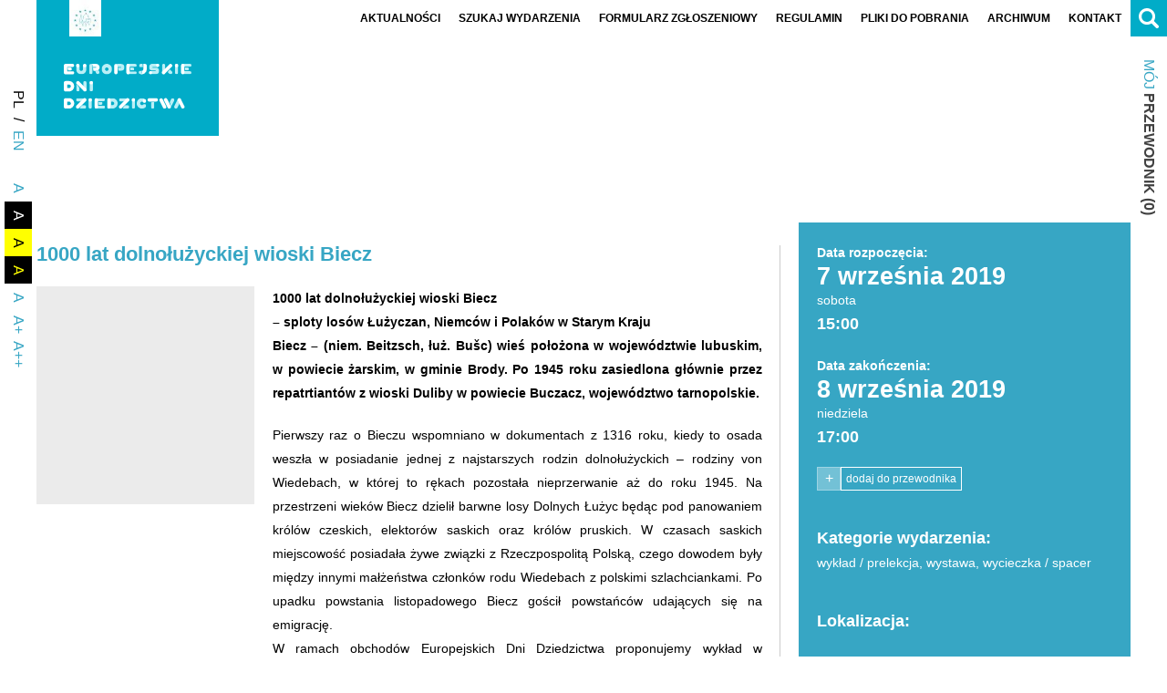

--- FILE ---
content_type: text/html; charset=UTF-8
request_url: https://edd.nid.pl/wydarzenia/1000-lat-dolnoluzyckiej-wioski-biecz/
body_size: 13257
content:
<!DOCTYPE html><html lang="pl-PL"><head><script data-no-optimize="1">var litespeed_docref=sessionStorage.getItem("litespeed_docref");litespeed_docref&&(Object.defineProperty(document,"referrer",{get:function(){return litespeed_docref}}),sessionStorage.removeItem("litespeed_docref"));</script><meta name="viewport" content="width=device-width"><meta charset="UTF-8" /><meta name="theme-color" content="#000000"><meta name="format-detection" content="telephone=no"><meta name="mobile-web-app-capable" content="yes"><meta name="apple-mobile-web-app-capable" content="yes"><title>1000 lat dolnołużyckiej wioski Biecz - Europejskie Dni Dziedzictwa</title><link rel="profile" href="https://gmpg.org/xfn/11" /><meta name='robots' content='index, follow, max-image-preview:large, max-snippet:-1, max-video-preview:-1' /><style>img:is([sizes="auto" i], [sizes^="auto," i]) { contain-intrinsic-size: 3000px 1500px }</style><link rel="canonical" href="https://edd.nid.pl/wydarzenia/1000-lat-dolnoluzyckiej-wioski-biecz/" /><meta property="og:locale" content="pl_PL" /><meta property="og:type" content="article" /><meta property="og:title" content="1000 lat dolnołużyckiej wioski Biecz - Europejskie Dni Dziedzictwa" /><meta property="og:description" content="Pierwszy raz o Bieczu wspomniano w dokumentach z 1316 roku, kiedy to osada weszła w posiadanie jednej z najstarszych rodzin dolnołużyckich &#8211; rodziny von Wiedebach, w której to rękach pozostała nieprzerwanie aż do roku 1945. Na przestrzeni wieków Biecz dzielił barwne losy Dolnych Łużyc będąc pod panowaniem królów czeskich, elektorów saskich oraz królów pruskich. W czasach saskich miejscowość posiadała żywe związki z Rzeczpospolitą Polską, czego dowodem były między innymi małżeństwa członków rodu Wiedebach z polskimi szlachciankami. Po upadku powstania listopadowego Biecz gościł powstańców udających się na emigrację. W ramach obchodów Europejskich Dni Dziedzictwa proponujemy wykład w barokowej oficynie z początku XVIII wieku, na temat historii wioski, połączony ze spacerem, podczas którego uczestnicy wydarzenia będą mogli zwiedzić barokowy kościół zaprojektowany przez Georga Bähra oraz zapoznać się z ruralistycznym układem przestrzennym miejscowości przechodzącym w barokowe założenie parkowo-pałacowe.Program obchodów EDD w oficynie zachodniej pałacu w Bieczu07/09/2019 15:00 Wykład dr Jarosława Lewczuka na temat znaczenia Biecza w archeologii i historii 16:00 Spacer po Bieczu08/09/2019 15:00 Spacer po Bieczu 16:00 Wykład &#8222;niespodzianka&#8221;Organizatorzy przewidują tłumaczenie w języku niemieckim oraz poczęstunek" /><meta property="og:url" content="https://edd.nid.pl/wydarzenia/1000-lat-dolnoluzyckiej-wioski-biecz/" /><meta property="og:site_name" content="Europejskie Dni Dziedzictwa" /><meta property="article:publisher" content="https://www.facebook.com/europejskie.dni.dziedzictwa/" /><meta property="article:modified_time" content="2019-08-16T06:51:36+00:00" /><meta property="og:image" content="https://edd.nid.pl/wp-content/uploads/2019/05/kavaliershaus-fot-anna-dziadek.jpg" /><meta property="og:image:width" content="2309" /><meta property="og:image:height" content="1732" /><meta property="og:image:type" content="image/jpeg" /><meta name="twitter:card" content="summary_large_image" /><meta name="twitter:label1" content="Szacowany czas czytania" /><meta name="twitter:data1" content="1 minuta" /><script type="application/ld+json" class="yoast-schema-graph">{"@context":"https://schema.org","@graph":[{"@type":"WebPage","@id":"https://edd.nid.pl/wydarzenia/1000-lat-dolnoluzyckiej-wioski-biecz/","url":"https://edd.nid.pl/wydarzenia/1000-lat-dolnoluzyckiej-wioski-biecz/","name":"1000 lat dolnołużyckiej wioski Biecz - Europejskie Dni Dziedzictwa","isPartOf":{"@id":"https://edd.nid.pl/#website"},"primaryImageOfPage":{"@id":"https://edd.nid.pl/wydarzenia/1000-lat-dolnoluzyckiej-wioski-biecz/#primaryimage"},"image":{"@id":"https://edd.nid.pl/wydarzenia/1000-lat-dolnoluzyckiej-wioski-biecz/#primaryimage"},"thumbnailUrl":"https://edd.nid.pl/wp-content/uploads/2019/05/kavaliershaus-fot-anna-dziadek.jpg","datePublished":"2019-06-04T10:46:55+00:00","dateModified":"2019-08-16T06:51:36+00:00","breadcrumb":{"@id":"https://edd.nid.pl/wydarzenia/1000-lat-dolnoluzyckiej-wioski-biecz/#breadcrumb"},"inLanguage":"pl-PL","potentialAction":[{"@type":"ReadAction","target":["https://edd.nid.pl/wydarzenia/1000-lat-dolnoluzyckiej-wioski-biecz/"]}]},{"@type":"ImageObject","inLanguage":"pl-PL","@id":"https://edd.nid.pl/wydarzenia/1000-lat-dolnoluzyckiej-wioski-biecz/#primaryimage","url":"https://edd.nid.pl/wp-content/uploads/2019/05/kavaliershaus-fot-anna-dziadek.jpg","contentUrl":"https://edd.nid.pl/wp-content/uploads/2019/05/kavaliershaus-fot-anna-dziadek.jpg","width":2309,"height":1732},{"@type":"BreadcrumbList","@id":"https://edd.nid.pl/wydarzenia/1000-lat-dolnoluzyckiej-wioski-biecz/#breadcrumb","itemListElement":[{"@type":"ListItem","position":1,"name":"Strona główna","item":"https://edd.nid.pl/"},{"@type":"ListItem","position":2,"name":"Wydarzenia","item":"https://edd.nid.pl/wydarzenia/"},{"@type":"ListItem","position":3,"name":"1000 lat dolnołużyckiej wioski Biecz"}]},{"@type":"WebSite","@id":"https://edd.nid.pl/#website","url":"https://edd.nid.pl/","name":"Europejskie Dni Dziedzictwa","description":"Witaj na stronie Europejskich Dni Dziedzictwa","publisher":{"@id":"https://edd.nid.pl/#organization"},"potentialAction":[{"@type":"SearchAction","target":{"@type":"EntryPoint","urlTemplate":"https://edd.nid.pl/?s={search_term_string}"},"query-input":{"@type":"PropertyValueSpecification","valueRequired":true,"valueName":"search_term_string"}}],"inLanguage":"pl-PL"},{"@type":"Organization","@id":"https://edd.nid.pl/#organization","name":"Europejskie Dni Dziedzictwa","url":"https://edd.nid.pl/","logo":{"@type":"ImageObject","inLanguage":"pl-PL","@id":"https://edd.nid.pl/#/schema/logo/image/","url":"https://edd.nid.pl/wp-content/uploads/2018/08/logo3.jpg","contentUrl":"https://edd.nid.pl/wp-content/uploads/2018/08/logo3.jpg","width":289,"height":369,"caption":"Europejskie Dni Dziedzictwa"},"image":{"@id":"https://edd.nid.pl/#/schema/logo/image/"},"sameAs":["https://www.facebook.com/europejskie.dni.dziedzictwa/","https://www.tiktok.com/@edd.nid","https://www.instagram.com/europejskie_dni_dziedzictwa/"]}]}</script><link rel='dns-prefetch' href='//maps.googleapis.com' /><link rel='dns-prefetch' href='//fonts.googleapis.com' /><link rel='dns-prefetch' href='//maxcdn.bootstrapcdn.com' /><link data-optimized="2" rel="stylesheet" href="https://edd.nid.pl/wp-content/litespeed/css/bb3b5fde57b2a24d3956251d18d3e310.css?ver=06718" /><style id='classic-theme-styles-inline-css' type='text/css'>.wp-block-button__link{color:#fff;background-color:#32373c;border-radius:9999px;box-shadow:none;text-decoration:none;padding:calc(.667em + 2px) calc(1.333em + 2px);font-size:1.125em}.wp-block-file__button{background:#32373c;color:#fff;text-decoration:none}</style><style id='global-styles-inline-css' type='text/css'>:root{--wp--preset--aspect-ratio--square: 1;--wp--preset--aspect-ratio--4-3: 4/3;--wp--preset--aspect-ratio--3-4: 3/4;--wp--preset--aspect-ratio--3-2: 3/2;--wp--preset--aspect-ratio--2-3: 2/3;--wp--preset--aspect-ratio--16-9: 16/9;--wp--preset--aspect-ratio--9-16: 9/16;--wp--preset--color--black: #000000;--wp--preset--color--cyan-bluish-gray: #abb8c3;--wp--preset--color--white: #ffffff;--wp--preset--color--pale-pink: #f78da7;--wp--preset--color--vivid-red: #cf2e2e;--wp--preset--color--luminous-vivid-orange: #ff6900;--wp--preset--color--luminous-vivid-amber: #fcb900;--wp--preset--color--light-green-cyan: #7bdcb5;--wp--preset--color--vivid-green-cyan: #00d084;--wp--preset--color--pale-cyan-blue: #8ed1fc;--wp--preset--color--vivid-cyan-blue: #0693e3;--wp--preset--color--vivid-purple: #9b51e0;--wp--preset--gradient--vivid-cyan-blue-to-vivid-purple: linear-gradient(135deg,rgba(6,147,227,1) 0%,rgb(155,81,224) 100%);--wp--preset--gradient--light-green-cyan-to-vivid-green-cyan: linear-gradient(135deg,rgb(122,220,180) 0%,rgb(0,208,130) 100%);--wp--preset--gradient--luminous-vivid-amber-to-luminous-vivid-orange: linear-gradient(135deg,rgba(252,185,0,1) 0%,rgba(255,105,0,1) 100%);--wp--preset--gradient--luminous-vivid-orange-to-vivid-red: linear-gradient(135deg,rgba(255,105,0,1) 0%,rgb(207,46,46) 100%);--wp--preset--gradient--very-light-gray-to-cyan-bluish-gray: linear-gradient(135deg,rgb(238,238,238) 0%,rgb(169,184,195) 100%);--wp--preset--gradient--cool-to-warm-spectrum: linear-gradient(135deg,rgb(74,234,220) 0%,rgb(151,120,209) 20%,rgb(207,42,186) 40%,rgb(238,44,130) 60%,rgb(251,105,98) 80%,rgb(254,248,76) 100%);--wp--preset--gradient--blush-light-purple: linear-gradient(135deg,rgb(255,206,236) 0%,rgb(152,150,240) 100%);--wp--preset--gradient--blush-bordeaux: linear-gradient(135deg,rgb(254,205,165) 0%,rgb(254,45,45) 50%,rgb(107,0,62) 100%);--wp--preset--gradient--luminous-dusk: linear-gradient(135deg,rgb(255,203,112) 0%,rgb(199,81,192) 50%,rgb(65,88,208) 100%);--wp--preset--gradient--pale-ocean: linear-gradient(135deg,rgb(255,245,203) 0%,rgb(182,227,212) 50%,rgb(51,167,181) 100%);--wp--preset--gradient--electric-grass: linear-gradient(135deg,rgb(202,248,128) 0%,rgb(113,206,126) 100%);--wp--preset--gradient--midnight: linear-gradient(135deg,rgb(2,3,129) 0%,rgb(40,116,252) 100%);--wp--preset--font-size--small: 13px;--wp--preset--font-size--medium: 20px;--wp--preset--font-size--large: 36px;--wp--preset--font-size--x-large: 42px;--wp--preset--spacing--20: 0.44rem;--wp--preset--spacing--30: 0.67rem;--wp--preset--spacing--40: 1rem;--wp--preset--spacing--50: 1.5rem;--wp--preset--spacing--60: 2.25rem;--wp--preset--spacing--70: 3.38rem;--wp--preset--spacing--80: 5.06rem;--wp--preset--shadow--natural: 6px 6px 9px rgba(0, 0, 0, 0.2);--wp--preset--shadow--deep: 12px 12px 50px rgba(0, 0, 0, 0.4);--wp--preset--shadow--sharp: 6px 6px 0px rgba(0, 0, 0, 0.2);--wp--preset--shadow--outlined: 6px 6px 0px -3px rgba(255, 255, 255, 1), 6px 6px rgba(0, 0, 0, 1);--wp--preset--shadow--crisp: 6px 6px 0px rgba(0, 0, 0, 1);}:where(.is-layout-flex){gap: 0.5em;}:where(.is-layout-grid){gap: 0.5em;}body .is-layout-flex{display: flex;}.is-layout-flex{flex-wrap: wrap;align-items: center;}.is-layout-flex > :is(*, div){margin: 0;}body .is-layout-grid{display: grid;}.is-layout-grid > :is(*, div){margin: 0;}:where(.wp-block-columns.is-layout-flex){gap: 2em;}:where(.wp-block-columns.is-layout-grid){gap: 2em;}:where(.wp-block-post-template.is-layout-flex){gap: 1.25em;}:where(.wp-block-post-template.is-layout-grid){gap: 1.25em;}.has-black-color{color: var(--wp--preset--color--black) !important;}.has-cyan-bluish-gray-color{color: var(--wp--preset--color--cyan-bluish-gray) !important;}.has-white-color{color: var(--wp--preset--color--white) !important;}.has-pale-pink-color{color: var(--wp--preset--color--pale-pink) !important;}.has-vivid-red-color{color: var(--wp--preset--color--vivid-red) !important;}.has-luminous-vivid-orange-color{color: var(--wp--preset--color--luminous-vivid-orange) !important;}.has-luminous-vivid-amber-color{color: var(--wp--preset--color--luminous-vivid-amber) !important;}.has-light-green-cyan-color{color: var(--wp--preset--color--light-green-cyan) !important;}.has-vivid-green-cyan-color{color: var(--wp--preset--color--vivid-green-cyan) !important;}.has-pale-cyan-blue-color{color: var(--wp--preset--color--pale-cyan-blue) !important;}.has-vivid-cyan-blue-color{color: var(--wp--preset--color--vivid-cyan-blue) !important;}.has-vivid-purple-color{color: var(--wp--preset--color--vivid-purple) !important;}.has-black-background-color{background-color: var(--wp--preset--color--black) !important;}.has-cyan-bluish-gray-background-color{background-color: var(--wp--preset--color--cyan-bluish-gray) !important;}.has-white-background-color{background-color: var(--wp--preset--color--white) !important;}.has-pale-pink-background-color{background-color: var(--wp--preset--color--pale-pink) !important;}.has-vivid-red-background-color{background-color: var(--wp--preset--color--vivid-red) !important;}.has-luminous-vivid-orange-background-color{background-color: var(--wp--preset--color--luminous-vivid-orange) !important;}.has-luminous-vivid-amber-background-color{background-color: var(--wp--preset--color--luminous-vivid-amber) !important;}.has-light-green-cyan-background-color{background-color: var(--wp--preset--color--light-green-cyan) !important;}.has-vivid-green-cyan-background-color{background-color: var(--wp--preset--color--vivid-green-cyan) !important;}.has-pale-cyan-blue-background-color{background-color: var(--wp--preset--color--pale-cyan-blue) !important;}.has-vivid-cyan-blue-background-color{background-color: var(--wp--preset--color--vivid-cyan-blue) !important;}.has-vivid-purple-background-color{background-color: var(--wp--preset--color--vivid-purple) !important;}.has-black-border-color{border-color: var(--wp--preset--color--black) !important;}.has-cyan-bluish-gray-border-color{border-color: var(--wp--preset--color--cyan-bluish-gray) !important;}.has-white-border-color{border-color: var(--wp--preset--color--white) !important;}.has-pale-pink-border-color{border-color: var(--wp--preset--color--pale-pink) !important;}.has-vivid-red-border-color{border-color: var(--wp--preset--color--vivid-red) !important;}.has-luminous-vivid-orange-border-color{border-color: var(--wp--preset--color--luminous-vivid-orange) !important;}.has-luminous-vivid-amber-border-color{border-color: var(--wp--preset--color--luminous-vivid-amber) !important;}.has-light-green-cyan-border-color{border-color: var(--wp--preset--color--light-green-cyan) !important;}.has-vivid-green-cyan-border-color{border-color: var(--wp--preset--color--vivid-green-cyan) !important;}.has-pale-cyan-blue-border-color{border-color: var(--wp--preset--color--pale-cyan-blue) !important;}.has-vivid-cyan-blue-border-color{border-color: var(--wp--preset--color--vivid-cyan-blue) !important;}.has-vivid-purple-border-color{border-color: var(--wp--preset--color--vivid-purple) !important;}.has-vivid-cyan-blue-to-vivid-purple-gradient-background{background: var(--wp--preset--gradient--vivid-cyan-blue-to-vivid-purple) !important;}.has-light-green-cyan-to-vivid-green-cyan-gradient-background{background: var(--wp--preset--gradient--light-green-cyan-to-vivid-green-cyan) !important;}.has-luminous-vivid-amber-to-luminous-vivid-orange-gradient-background{background: var(--wp--preset--gradient--luminous-vivid-amber-to-luminous-vivid-orange) !important;}.has-luminous-vivid-orange-to-vivid-red-gradient-background{background: var(--wp--preset--gradient--luminous-vivid-orange-to-vivid-red) !important;}.has-very-light-gray-to-cyan-bluish-gray-gradient-background{background: var(--wp--preset--gradient--very-light-gray-to-cyan-bluish-gray) !important;}.has-cool-to-warm-spectrum-gradient-background{background: var(--wp--preset--gradient--cool-to-warm-spectrum) !important;}.has-blush-light-purple-gradient-background{background: var(--wp--preset--gradient--blush-light-purple) !important;}.has-blush-bordeaux-gradient-background{background: var(--wp--preset--gradient--blush-bordeaux) !important;}.has-luminous-dusk-gradient-background{background: var(--wp--preset--gradient--luminous-dusk) !important;}.has-pale-ocean-gradient-background{background: var(--wp--preset--gradient--pale-ocean) !important;}.has-electric-grass-gradient-background{background: var(--wp--preset--gradient--electric-grass) !important;}.has-midnight-gradient-background{background: var(--wp--preset--gradient--midnight) !important;}.has-small-font-size{font-size: var(--wp--preset--font-size--small) !important;}.has-medium-font-size{font-size: var(--wp--preset--font-size--medium) !important;}.has-large-font-size{font-size: var(--wp--preset--font-size--large) !important;}.has-x-large-font-size{font-size: var(--wp--preset--font-size--x-large) !important;} :where(.wp-block-post-template.is-layout-flex){gap: 1.25em;}:where(.wp-block-post-template.is-layout-grid){gap: 1.25em;} :where(.wp-block-columns.is-layout-flex){gap: 2em;}:where(.wp-block-columns.is-layout-grid){gap: 2em;} :root :where(.wp-block-pullquote){font-size: 1.5em;line-height: 1.6;}</style><link rel='stylesheet' id='font-awesome-css' href='//maxcdn.bootstrapcdn.com/font-awesome/4.3.0/css/font-awesome.min.css?ver=4.3.0' type='text/css' media='all' /><script type="litespeed/javascript" data-src="https://edd.nid.pl/wp-includes/js/jquery/jquery.min.js" id="jquery-core-js"></script><script type="litespeed/javascript">!function(f,b,e,v,n,t,s){if(f.fbq)return;n=f.fbq=function(){n.callMethod?n.callMethod.apply(n,arguments):n.queue.push(arguments)};if(!f._fbq)f._fbq=n;n.push=n;n.loaded=!0;n.version='2.0';n.queue=[];t=b.createElement(e);t.async=!0;t.src=v;s=b.getElementsByTagName(e)[0];s.parentNode.insertBefore(t,s)}(window,document,'script','https://connect.facebook.net/en_US/fbevents.js?v=next')</script><script type="litespeed/javascript">var url=window.location.origin+'?ob=open-bridge';fbq('set','openbridge','524252118118883',url)</script><script type="litespeed/javascript">fbq('init','524252118118883',{},{"agent":"wordpress-6.8.2-3.0.14"})</script><script type="litespeed/javascript">fbq('track','PageView',[])</script><noscript><img height="1" width="1" style="display:none" alt="fbpx" src="https://www.facebook.com/tr?id=524252118118883&ev=PageView&noscript=1" /></noscript><link rel="icon" href="https://edd.nid.pl/wp-content/uploads/2018/08/cropped-favicon-32x32.png" sizes="32x32" /><link rel="icon" href="https://edd.nid.pl/wp-content/uploads/2018/08/cropped-favicon-192x192.png" sizes="192x192" /><link rel="apple-touch-icon" href="https://edd.nid.pl/wp-content/uploads/2018/08/cropped-favicon-180x180.png" /><meta name="msapplication-TileImage" content="https://edd.nid.pl/wp-content/uploads/2018/08/cropped-favicon-270x270.png" /></head><body data-rsssl=1 class="wp-singular wydarzenia-template-default single single-wydarzenia postid-13276 wp-theme-edd desktop chrome"><div id="hd" class="sss"><div id="hd1" class="sss"><div id="hdc" class="ssc"><div id="hdcc" class="css"><div id="logo"><div id="logo1" style="background-color:#01acc8" class="css"><a href="https://edd.nid.pl/" title="Europejskie Dni Dziedzictwa"><img data-lazyloaded="1" src="[data-uri]" width="52" height="59" data-src="https://edd.nid.pl/wp-content/uploads/2018/09/logo1b-1.jpg" alt="Europejskie Dni Dziedzictwa" /></a></div><div id="logo2" style="background-color:#01acc8"><a href="https://edd.nid.pl/" title="Europejskie Dni Dziedzictwa"><img data-lazyloaded="1" src="[data-uri]" data-src="https://edd.nid.pl/wp-content/uploads/2023/08/logo-edd-w.svg" alt="Europejskie Dni Dziedzictwa" /></a></div></div><button type="button" id="menubutton"><span><span></span><span></span><span></span></span></button><div id="menu" class="css"><div id="h-menu" class="h-menu css"><ul class="vscroll css"><li class="menu-item menu-item-type-post_type_archive menu-item-object-aktualnosci"><a title="Aktualności Europejskie Dni Dziedzictwa" href="https://edd.nid.pl/aktualnosci/" class=""><span><span>Aktualności</span></span></a></li><li class="menu-item menu-item-type-post_type menu-item-object-page"><a title="Szukaj wydarzenia" href="https://edd.nid.pl/wydarzenia/" class=""><span><span>Szukaj wydarzenia</span></span></a></li><li class="menu-item menu-item-type-post_type menu-item-object-page"><a title="Formularz zgłoszeniowy" href="https://edd.nid.pl/formularz-zgloszeniowy/" class=""><span><span>Formularz zgłoszeniowy</span></span></a></li><li class="menu-item menu-item-type-post_type menu-item-object-page"><a title="Regulamin EDD" href="https://edd.nid.pl/regulamin/" class=""><span><span>Regulamin</span></span></a></li><li class="menu-item menu-item-type-post_type_archive menu-item-object-inspiracje-edd"><a title="Pliki do pobrania" href="https://edd.nid.pl/pliki-do-pobrania/" class=""><span><span>Pliki do pobrania</span></span></a></li><li class="menu-item menu-item-type-custom menu-item-object-custom menu-item-has-children"><a title="Archiwum" class=""><span><span>Archiwum</span></span></a><ul class="sub-menu"><li class="menu-item menu-item-type-custom menu-item-object-custom"><a title="Archiwum 2016" href="https://edd.nid.pl/wydarzenia/?date_start=2016-01-01&amp;date_start_to=2016-12-31" class="">2016</a></li><li class="menu-item menu-item-type-custom menu-item-object-custom"><a title="Archiwum 2017" href="https://edd.nid.pl/wydarzenia/?date_start=2017-01-01&amp;date_start_to=2017-12-31" class="">2017</a></li><li class="menu-item menu-item-type-custom menu-item-object-custom"><a title="Archiwum 2018" href="https://edd.nid.pl/wydarzenia/?date_start=2018-01-01&amp;date_start_to=2018-12-31" class="">2018</a></li><li class="menu-item menu-item-type-custom menu-item-object-custom"><a title="Archiwum 2019" href="https://edd.nid.pl/wydarzenia/?date_start=2019-01-01&amp;date_start_to=2019-12-31" class="">2019</a></li><li class="menu-item menu-item-type-custom menu-item-object-custom"><a title="Archiwum 2020" href="https://edd.nid.pl/wydarzenia/?date_start=2020-01-01&amp;date_start_to=2020-12-31" class="">2020</a></li><li class="menu-item menu-item-type-custom menu-item-object-custom"><a title="Archiwum 2021" href="https://edd.nid.pl/wydarzenia/?date_start=2021-01-01&amp;date_start_to=2021-12-31" class="">2021</a></li><li class="menu-item menu-item-type-custom menu-item-object-custom"><a title="Archiwum 2022" href="https://edd.nid.pl/wydarzenia/?date_start=2022-01-01&amp;date_start_to=2022-12-31" class="">2022</a></li><li class="menu-item menu-item-type-custom menu-item-object-custom"><a title="Archiwum 2023" href="https://edd.nid.pl/wydarzenia/?date_start=2023-08-01&amp;date_start_to=2023-10-18&amp;place=&amp;lat=&amp;lng=&amp;north=&amp;south=&amp;west=&amp;east=&amp;dist=10&amp;sf=" class="">2023</a></li><li class="menu-item menu-item-type-custom menu-item-object-custom"><a title="Archiwum 2024" href="https://edd.nid.pl/wydarzenia/?date_start=2024-06-13&amp;date_start_to=2024-12-31&amp;place=&amp;lat=&amp;lng=&amp;north=&amp;south=&amp;west=&amp;east=&amp;dist=10&amp;sf=" class="">2024</a></li></ul></li><li class="menu-item menu-item-type-post_type menu-item-object-page"><a title="Kontakt do Koordynator ogólnopolski Europejskich Dni Dziedzictwa" href="https://edd.nid.pl/kontakt/" class=""><span><span>Kontakt</span></span></a></li></ul></div></div></div><div id="hdl"><div id="logo-nid" class="c-col" title="Narodowy Instytut Dziedzictwa"><span class="aji ajia" data-img="https://edd.nid.pl/wp-content/uploads/2023/08/logo-nid-sygnet.svg" data-pos="img"><span class="ajic ajiac"></span></span></div><div id="hdlsm"><div class="hdlsm-el c-col"><div id="l-menu"><div class="lang-menu-item current-lang-item"><div><span>pl</span></div></div><ul class="lang-menu"><li class="lang-menu-item lang-sep"><span>/</span></li><li class="lang-menu-item lang-en"><a href="https://edd.nid.pl/en/about-edd/" data-lang="en"><span>en</span></a></li></ul></div></div><div class="hdlsm-el c-col"><div id="aa-menu"><button type="button" class="aa-btn">A+</button><ul class="aa-menu"><li><button type="button" class="aab aa1" data-aa=""><span>A</span></button></li><li><button type="button" class="aab aa2" data-aa="aa2"><span>A</span></button></li><li><button type="button" class="aab aa3" data-aa="aa3"><span>A</span></button></li><li><button type="button" class="aab aa4" data-aa="aa4"><span>A</span></button></li><li><button type="button" class="aaab aaa1" data-aa="">A</button></li><li><button type="button" class="aaab aaa2" data-aa="aaa2">A+</button></li><li><button type="button" class="aaab aaa3" data-aa="aaa3">A++</button></li></ul></div></div></div></div><div id="hdr"><div id="hds" class="css"><button type="button" class="sbtn"><span></span><span></span></button><div id="sbar"><form class="sbox" role="search" method="get" autocomplete="off" action="https://edd.nid.pl/"><button type="submit" class="sibtn"><span></span></button><input type="text" value="" placeholder="Czego szukasz?" name="s" /></form></div></div><div id="hdsm"><div class="hdsm-el c-col"><a href="https://edd.nid.pl/moj-przewodnik/" class="mg-numm-up"><span class="mg-name"><span class="hdsm-cl">Mój</span> przewodnik</span><span class="mg-nummc"><span class="mg-nw"> (</span><span class="mg-numm">0</span><span class="mg-nw">)</span></span></a></div></div></div></div></div></div><div id="mbn" class="sss"><div id="mbnc" class="ssc"><div id="bn" class="css"><span class="aji ajia" data-img="https://edd.nid.pl/wp-content/uploads/2022/02/belkaikonki100.jpg" data-pos="bg"><span class="ajic ajiac"></span></span></div></div></div><div id="main" class="sss"><div id="mainc" class="ssc"><div id="maincc" class="css"><div class="scontrc css"><div class="scontr b-sid small c-col"><div class="sec css"><h3 class="sec-ttl"><span class="sec-ttll"><strong> 1000</strong> lat dolnołużyckiej wioski Biecz</span></h3></div><div id="fb-root"></div> <script type="litespeed/javascript">(function(d,s,id){var js,fjs=d.getElementsByTagName(s)[0];if(d.getElementById(id))return;js=d.createElement(s);js.id=id;js.src="https://connect.facebook.net/pl_PL/sdk.js#xfbml=1&version=v3.0";fjs.parentNode.insertBefore(js,fjs)}(document,'script','facebook-jssdk'))</script><div style="width: 100%; text-align: left;" class="fb-share-button" data-href="https://edd.nid.pl/wydarzenia/1000-lat-dolnoluzyckiej-wioski-biecz/" data-layout="button_count"></div><div class="sec-col c-col edd-dt-col-r"><div class="sec css sec-edd-th"><div class="edd-th css"><a href="https://edd.nid.pl/wp-content/uploads/2019/05/kavaliershaus-fot-anna-dziadek-1300x975.jpg" class="css" data-gl="single" data-size="1300x975"><span class="edd-thim">Powiększ</span><span class="aji ajia" data-img="https://edd.nid.pl/wp-content/uploads/2019/05/kavaliershaus-fot-anna-dziadek-450x450.jpg" data-pos="bg"><span class="ajic ajiac"></span></span></a></div></div></div><div class="sec-col c-col edd-dt-col-l"><div class="sec css sec-edd-date"><div class="sec css"><div class="e-cont css"><p><strong>Data rozpoczęcia:</strong></p><p class="s-dt-f">7 września 2019</p><p class="s-dt-d">sobota</p><p class="s-dt-h">15:00</p></div></div><div class="sec css"><div class="e-cont css"><p><strong>Data zakończenia: </strong></p><p class="s-dt-f">8 września 2019</p><p class="s-dt-d">niedziela</p><p class="s-dt-h">17:00</p></div></div><div class="sec css edd-s-guide"><span data-id="13276" class="mg-btn"><span class="mg-btnt mg-btnt1">-</span><span class="mg-btnt mg-btnt2">+</span><span class="mg-btntl mg-btntl1">usuń z przewodnika</span><span class="mg-btntl mg-btntl2">dodaj do przewodnika</span></span></div></div><div class="sec css"><div class="e-cont css"><p><strong>1000 lat dolnołużyckiej wioski Biecz<br /> &#8211; sploty losów Łużyczan, Niemców i Polaków w Starym Kraju</p><p>Biecz – (niem. Beitzsch, łuż. Bušc) wieś położona w województwie lubuskim, w powiecie żarskim, w gminie Brody. Po 1945 roku zasiedlona głównie przez repatrtiantów z wioski Duliby w powiecie Buczacz, województwo tarnopolskie. </strong></p></div></div><div class="sec css"><div class="e-cont css"><p>Pierwszy raz o Bieczu wspomniano w dokumentach z 1316 roku, kiedy to osada weszła w posiadanie jednej z najstarszych rodzin dolnołużyckich &#8211; rodziny von Wiedebach, w której to rękach pozostała nieprzerwanie aż do roku 1945. Na przestrzeni wieków Biecz dzielił barwne losy Dolnych Łużyc będąc pod panowaniem królów czeskich, elektorów saskich oraz królów pruskich. W czasach saskich miejscowość posiadała żywe związki z Rzeczpospolitą Polską, czego dowodem były między innymi małżeństwa członków rodu Wiedebach z polskimi szlachciankami. Po upadku powstania listopadowego Biecz gościł powstańców udających się na emigrację.<br /> W ramach obchodów Europejskich Dni Dziedzictwa proponujemy wykład w barokowej oficynie z początku XVIII wieku, na temat historii wioski, połączony ze spacerem, podczas którego uczestnicy wydarzenia będą mogli zwiedzić barokowy kościół zaprojektowany przez Georga Bähra oraz zapoznać się z ruralistycznym układem przestrzennym miejscowości przechodzącym w barokowe założenie parkowo-pałacowe.</p><p>Program obchodów EDD w oficynie zachodniej pałacu w Bieczu</p><p>07/09/2019<br /> 15:00 Wykład dr Jarosława Lewczuka na temat znaczenia Biecza w archeologii i historii<br /> 16:00 Spacer po Bieczu</p><p>08/09/2019<br /> 15:00 Spacer po Bieczu<br /> 16:00 Wykład &#8222;niespodzianka&#8221;</p><p>Organizatorzy przewidują tłumaczenie w języku niemieckim oraz poczęstunek</p></div></div></div><div class="sec css"><h3>Partnerzy</h3></div><div class="sec css"><div class="e-cont css"><div class="prs css"><div class="c-col"><span class="prsc css"></p><div class="prs-lg css"><span class="aji ajia" data-img="https://edd.nid.pl/wp-content/uploads/2019/05/solectwo-biecz-120x120.jpg" data-pos="img"><span class="ajic ajiac"></span></span></div><div class="prs-nm css">Sołectwo Biecz</div><p></span></div></div></div></div><div class="sec css"><div class="e-cont css"><h3>Tagi:</h3><p><a href="https://edd.nid.pl/wydarzenia/?tax-tagi-wydarzen%5B%5D=dla-dzieci">dla dzieci</a>, <a href="https://edd.nid.pl/wydarzenia/?tax-tagi-wydarzen%5B%5D=bezplatne">bezpłatne</a>, <a href="https://edd.nid.pl/wydarzenia/?tax-tagi-wydarzen%5B%5D=w-plenerze">w plenerze</a></p></div></div><div class="sec css search_return"><a href="https://edd.nid.pl/wydarzenia/">Powrót do wyszukiwania</a></div></div><div id="sid" class="sid c-col"><div id="sidc" class="sidc css"><div class="sid-el css"><div class="sec css sid-sec-edd-date"><div class="sec css"><div class="e-cont css"><p><strong>Data rozpoczęcia:</strong></p><p class="s-dt-f">7 września 2019</p><p class="s-dt-d">sobota</p><p class="s-dt-h">15:00</p></div></div><div class="sec css"><div class="e-cont css"><p><strong>Data zakończenia: </strong></p><p class="s-dt-f">8 września 2019</p><p class="s-dt-d">niedziela</p><p class="s-dt-h">17:00</p></div></div><div class="sec css edd-s-guide"><span data-id="13276" class="mg-btn"><span class="mg-btnt mg-btnt1">-</span><span class="mg-btnt mg-btnt2">+</span><span class="mg-btntl mg-btntl1">usuń z przewodnika</span><span class="mg-btntl mg-btntl2">dodaj do przewodnika</span></span></div></div></div><div class="sid-el css"><div class="sec css sid-sec-cats"><div class="e-cont css"><h3>Kategorie wydarzenia:</h3><p><a href="https://edd.nid.pl/wydarzenia/?tax-kategorie-wydarzen%5B%5D=wyklad-prelekcja">wykład / prelekcja</a>, <a href="https://edd.nid.pl/wydarzenia/?tax-kategorie-wydarzen%5B%5D=wystawy">wystawa</a>, <a href="https://edd.nid.pl/wydarzenia/?tax-kategorie-wydarzen%5B%5D=wycieczka-spacer">wycieczka / spacer</a></p></div></div></div><div class="sid-el css"><div class="sec css sid-sec-location"><h3>Lokalizacja:</h3><div class="sec css"><div class="e-cont css"><p>Oficyna zachodnia pałacu w Bieczu,<br /> Biecz 11, 68-343 Brody</p><p><a href="https://edd.nid.pl/wydarzenia/?tax-wojewodztwa%5B%5D=lubuskie">woj. lubuskie</a></p></div></div><div class="e-cont css"><p><a href="https://www.google.com/maps/dir/?api=1&amp;destination=51.7909097/14.774108500000011" target="_blank" class="map-dbtn"><span>zobacz na mapie</span></a></p></div></div></div><div class="sid-el css sid-promoter"><div class="sec css"><h3 class="sec-ttl"><span class="sec-ttll">Organizator</span></h3></div><div class="sec css"><div class="e-cont css"><p><strong>Nazwa: </strong><span>Towarzystwo Opieki nad Zabytkami Oddział w Zielonej Górze</span></p><p><strong>Osoba kontaktowa: </strong><span>Anna Dziadek</span></p><p><strong>Telefon: </strong><span><span><span>602653069</span></span></span></p><p><strong>E-mail: </strong><a href="mailto:biurotonz@gazeta.pl">biurotonz@gazeta.pl</a></p><p><strong>WWW: </strong><a href="https://www.facebook.com/pg/Towarzystwo-Opieki-nad-ZabytkamiOddz-Lubuski-547619552096240/about/?ref=page_internal" target="_blank">https://www.facebook.com/pg/Towarzystwo-Opieki-nad-ZabytkamiOddz-Lubuski-547619552096240/about/?ref=page_internal</a></p><p><strong>Informacja o organizatorze: </strong></p><div class="sid-promoter-info css"><p>Towarzystwo Opieki nad Zabytkami (TOnZ) – organizacja pozarządowa, towarzystwo naukowe założone w 1974 roku. TOnZ kontynuuje tradycję i dorobek Towarzystwa Opieki nad Zabytkami Przeszłości (TOnZP), które działało w latach 1906–1944. Lubuski oddział TOnZ powstał w 2015 roku</p></div></div></div></div></div></div></div></div></div></div><div id="lgs" class="sss"><div id="lgsc" class="ssc"><div class="lgsg css"><div class="lgsgi c-col"><span class="aji ajia" data-img="https://edd.nid.pl/wp-content/uploads/2022/12/01_znak_podstawowy_kolor_biale_tlo-300x84.png" data-pos="img" data-alt="logo"><span class="ajic ajiac"></span></span></div><div class="lgsgi c-col"><span class="aji ajia" data-img="https://edd.nid.pl/wp-content/uploads/2024/07/1_nid-logo-poziom-kolor-pdf.jpg" data-pos="img" data-alt="logo"><span class="ajic ajiac"></span></span></div></div><p style="font-size: 10px; margin-bottom: 15px;">Projekt finansowany ze środków Ministra Kultury i Dziedzictwa Narodowego.</p></div></div><div id="foot" class="sss"><div id="footc" class="ssc"><div id="footcc" class="css"><div id="footccc" class="css"><div id="f-menus" class="f-col c-col"><div id="f-menu2" class="c-col"><div class="f-menu css"><ul class="css"><li class="menu-item menu-item-type-post_type_archive menu-item-object-aktualnosci"><a title="Aktualności z EDD" href="https://edd.nid.pl/aktualnosci/"><span>Aktualności</span></a></li><li class="menu-item menu-item-type-post_type_archive menu-item-object-inspiracje-edd"><a title="Pliki do pobrania" href="https://edd.nid.pl/pliki-do-pobrania/"><span>Pliki do pobrania</span></a></li><li class="menu-item menu-item-type-custom menu-item-object-custom"><a title="Archiwum EDD" href="https://edd.nid.pl/wydarzenia/?date_start=2016-01-01&amp;date_start_to=2019-12-31"><span>Archiwum</span></a></li><li class="menu-item menu-item-type-custom menu-item-object-custom"><a title="Polityka prywatności" href="https://nid.pl/polityka-prywatnosci/"><span>Polityka prywatności</span></a></li><li class="menu-item menu-item-type-post_type menu-item-object-page"><a title="Deklaracja dostępności" target="_blank" href="https://edd.nid.pl/deklaracja-dostepnosci/"><span>Deklaracja dostępności</span></a></li><li class="menu-item menu-item-type-custom menu-item-object-custom"><a title="Przetwarzanie danych osobowych" target="_blank" href="https://nid.pl/przetwarzanie-danych-osobowych/"><span>Przetwarzanie danych osobowych</span></a></li><li class="menu-item menu-item-type-custom menu-item-object-custom"><a title="O Narodowy Instytucie Dziedzictwa" target="_blank" href="https://nid.pl/etr/"><span>O NID (ETR)</span></a></li></ul></div></div><div id="f-menu3" class="c-col"><div class="f-menu css"><ul class="css"><li class="menu-item menu-item-type-post_type menu-item-object-page"><a title="Kontakt do EDD" href="https://edd.nid.pl/kontakt/"><span>Kontakt</span></a></li><li class="menu-item menu-item-type-post_type_archive menu-item-object-koordynatorzy"><a title="Koordynatorzy regionalni EDD" href="https://edd.nid.pl/koordynatorzy/"><span>Koordynatorzy regionalni</span></a></li><li class="menu-item menu-item-type-post_type menu-item-object-page"><a title="Mój przewodnik" href="https://edd.nid.pl/moj-przewodnik/"><span>Mój przewodnik</span></a></li><li class="menu-item menu-item-type-custom menu-item-object-custom"><a title="Hasło EDD 2025" href="https://edd.nid.pl/aktualnosci/w-strone-architektury-mlode-dziedzictwo-haslo-europejskich-dni-dziedzictwa-2025/"><span>Hasło EDD 2025</span></a></li></ul></div></div></div><div id="f-social" class="f-col c-col"><h4 class="f-ttl">Znajdź nas na:</h4><div class="f-cont css"><div class="sswi"><a href="https://www.youtube.com/user/tvnid" class="swibtn swi-yt" target="_blank"><span></span></a><a href="https://facebook.com/123163041066740" class="swibtn swi-fb" target="_blank"><span></span></a><a href="https://www.instagram.com/europejskie_dni_dziedzictwa?igsh=bW9yeDd2Y2txMGl3&utm_source=qr" class="swibtn swi-instagram" target="_blank"><span></span></a><a href="https://www.tiktok.com/@edd.nid?_t=8jk48yRalt3&_r=1" class="swibtn swi-tiktok" target="_blank"><span></span></a></div></div></div></div></div></div></div><script type="speculationrules">{"prefetch":[{"source":"document","where":{"and":[{"href_matches":"\ var th_scripts_support = {"show_results":"Poka\u017c wyniki"};</script><script type="module" src="https://edd.nid.pl/wp-content/themes/edd/ext/gallery-lightbox/js/gl.js"></script><script id="mg-js-extra" type="litespeed/javascript">var f_support={"add":"Dodano do Twojego przewodnika","remove":"Usuni\u0119to z Twojego przewodnika","lang":"pl","cookie_name":"my_guide_posts_pl"}</script><script id="mpl-js-extra" type="litespeed/javascript">var mpl_support={"loading":"\u0141adowanie mapy"}</script><script id="pll_cookie_script-js-after" type="litespeed/javascript">(function(){var expirationDate=new Date();expirationDate.setTime(expirationDate.getTime()+31536000*1000);document.cookie="pll_language=pl; expires="+expirationDate.toUTCString()+"; path=/; secure; SameSite=Lax"}())</script><script id="gmaps-js-extra" type="litespeed/javascript">var s_box_support={"ajax_url":"https:\/\/edd.nid.pl\/wp-admin\/admin-ajax.php","markers_img":{"0":"marker","1":"marker_award","marker":["https:\/\/edd.nid.pl\/wp-content\/uploads\/2018\/08\/edd-marker.png",27,43,!1]},"post_type":"wydarzenia","lang":"pl","lat_lng_cookie_html":"<p>Po od\u015bwie\u017ceniu strony tre\u015bci zostan\u0105 dostosowane do Twojej lokalizacji. Czy chcesz od\u015bwie\u017cy\u0107 teraz?<\/p><p><button type=\"button\" class=\"lat-lng-refresh\">Tak<\/button><button type=\"button\">Nie<\/button><\/p>","user_location_error":"Nie zezwoli\u0142e\u015b przegl\u0105darce na pobranie Twojej lokalizacji. Zmie\u0144 ustawienia przegl\u0105darki, aby m\u00f3c korzysta\u0107 z tej opcji.","date_to_txt":"do"}</script><script type="litespeed/javascript" data-src="https://maps.googleapis.com/maps/api/js?key=AIzaSyDLnCy5qfQPTx_an245fmxnGFI2759M6Cs&amp;callback=sbox&amp;libraries=places%2Cgeometry&amp;language=pl&amp;ver=15" id="gmaps-js"></script><script id="newsletter-js-extra" type="litespeed/javascript">var newsletter_data={"action_url":"https:\/\/edd.nid.pl\/wp-admin\/admin-ajax.php"}</script><script data-no-optimize="1">window.lazyLoadOptions=Object.assign({},{threshold:300},window.lazyLoadOptions||{});!function(t,e){"object"==typeof exports&&"undefined"!=typeof module?module.exports=e():"function"==typeof define&&define.amd?define(e):(t="undefined"!=typeof globalThis?globalThis:t||self).LazyLoad=e()}(this,function(){"use strict";function e(){return(e=Object.assign||function(t){for(var e=1;e<arguments.length;e++){var n,a=arguments[e];for(n in a)Object.prototype.hasOwnProperty.call(a,n)&&(t[n]=a[n])}return t}).apply(this,arguments)}function o(t){return e({},at,t)}function l(t,e){return t.getAttribute(gt+e)}function c(t){return l(t,vt)}function s(t,e){return function(t,e,n){e=gt+e;null!==n?t.setAttribute(e,n):t.removeAttribute(e)}(t,vt,e)}function i(t){return s(t,null),0}function r(t){return null===c(t)}function u(t){return c(t)===_t}function d(t,e,n,a){t&&(void 0===a?void 0===n?t(e):t(e,n):t(e,n,a))}function f(t,e){et?t.classList.add(e):t.className+=(t.className?" ":"")+e}function _(t,e){et?t.classList.remove(e):t.className=t.className.replace(new RegExp("(^|\\s+)"+e+"(\\s+|$)")," ").replace(/^\s+/,"").replace(/\s+$/,"")}function g(t){return t.llTempImage}function v(t,e){!e||(e=e._observer)&&e.unobserve(t)}function b(t,e){t&&(t.loadingCount+=e)}function p(t,e){t&&(t.toLoadCount=e)}function n(t){for(var e,n=[],a=0;e=t.children[a];a+=1)"SOURCE"===e.tagName&&n.push(e);return n}function h(t,e){(t=t.parentNode)&&"PICTURE"===t.tagName&&n(t).forEach(e)}function a(t,e){n(t).forEach(e)}function m(t){return!!t[lt]}function E(t){return t[lt]}function I(t){return delete t[lt]}function y(e,t){var n;m(e)||(n={},t.forEach(function(t){n[t]=e.getAttribute(t)}),e[lt]=n)}function L(a,t){var o;m(a)&&(o=E(a),t.forEach(function(t){var e,n;e=a,(t=o[n=t])?e.setAttribute(n,t):e.removeAttribute(n)}))}function k(t,e,n){f(t,e.class_loading),s(t,st),n&&(b(n,1),d(e.callback_loading,t,n))}function A(t,e,n){n&&t.setAttribute(e,n)}function O(t,e){A(t,rt,l(t,e.data_sizes)),A(t,it,l(t,e.data_srcset)),A(t,ot,l(t,e.data_src))}function w(t,e,n){var a=l(t,e.data_bg_multi),o=l(t,e.data_bg_multi_hidpi);(a=nt&&o?o:a)&&(t.style.backgroundImage=a,n=n,f(t=t,(e=e).class_applied),s(t,dt),n&&(e.unobserve_completed&&v(t,e),d(e.callback_applied,t,n)))}function x(t,e){!e||0<e.loadingCount||0<e.toLoadCount||d(t.callback_finish,e)}function M(t,e,n){t.addEventListener(e,n),t.llEvLisnrs[e]=n}function N(t){return!!t.llEvLisnrs}function z(t){if(N(t)){var e,n,a=t.llEvLisnrs;for(e in a){var o=a[e];n=e,o=o,t.removeEventListener(n,o)}delete t.llEvLisnrs}}function C(t,e,n){var a;delete t.llTempImage,b(n,-1),(a=n)&&--a.toLoadCount,_(t,e.class_loading),e.unobserve_completed&&v(t,n)}function R(i,r,c){var l=g(i)||i;N(l)||function(t,e,n){N(t)||(t.llEvLisnrs={});var a="VIDEO"===t.tagName?"loadeddata":"load";M(t,a,e),M(t,"error",n)}(l,function(t){var e,n,a,o;n=r,a=c,o=u(e=i),C(e,n,a),f(e,n.class_loaded),s(e,ut),d(n.callback_loaded,e,a),o||x(n,a),z(l)},function(t){var e,n,a,o;n=r,a=c,o=u(e=i),C(e,n,a),f(e,n.class_error),s(e,ft),d(n.callback_error,e,a),o||x(n,a),z(l)})}function T(t,e,n){var a,o,i,r,c;t.llTempImage=document.createElement("IMG"),R(t,e,n),m(c=t)||(c[lt]={backgroundImage:c.style.backgroundImage}),i=n,r=l(a=t,(o=e).data_bg),c=l(a,o.data_bg_hidpi),(r=nt&&c?c:r)&&(a.style.backgroundImage='url("'.concat(r,'")'),g(a).setAttribute(ot,r),k(a,o,i)),w(t,e,n)}function G(t,e,n){var a;R(t,e,n),a=e,e=n,(t=Et[(n=t).tagName])&&(t(n,a),k(n,a,e))}function D(t,e,n){var a;a=t,(-1<It.indexOf(a.tagName)?G:T)(t,e,n)}function S(t,e,n){var a;t.setAttribute("loading","lazy"),R(t,e,n),a=e,(e=Et[(n=t).tagName])&&e(n,a),s(t,_t)}function V(t){t.removeAttribute(ot),t.removeAttribute(it),t.removeAttribute(rt)}function j(t){h(t,function(t){L(t,mt)}),L(t,mt)}function F(t){var e;(e=yt[t.tagName])?e(t):m(e=t)&&(t=E(e),e.style.backgroundImage=t.backgroundImage)}function P(t,e){var n;F(t),n=e,r(e=t)||u(e)||(_(e,n.class_entered),_(e,n.class_exited),_(e,n.class_applied),_(e,n.class_loading),_(e,n.class_loaded),_(e,n.class_error)),i(t),I(t)}function U(t,e,n,a){var o;n.cancel_on_exit&&(c(t)!==st||"IMG"===t.tagName&&(z(t),h(o=t,function(t){V(t)}),V(o),j(t),_(t,n.class_loading),b(a,-1),i(t),d(n.callback_cancel,t,e,a)))}function $(t,e,n,a){var o,i,r=(i=t,0<=bt.indexOf(c(i)));s(t,"entered"),f(t,n.class_entered),_(t,n.class_exited),o=t,i=a,n.unobserve_entered&&v(o,i),d(n.callback_enter,t,e,a),r||D(t,n,a)}function q(t){return t.use_native&&"loading"in HTMLImageElement.prototype}function H(t,o,i){t.forEach(function(t){return(a=t).isIntersecting||0<a.intersectionRatio?$(t.target,t,o,i):(e=t.target,n=t,a=o,t=i,void(r(e)||(f(e,a.class_exited),U(e,n,a,t),d(a.callback_exit,e,n,t))));var e,n,a})}function B(e,n){var t;tt&&!q(e)&&(n._observer=new IntersectionObserver(function(t){H(t,e,n)},{root:(t=e).container===document?null:t.container,rootMargin:t.thresholds||t.threshold+"px"}))}function J(t){return Array.prototype.slice.call(t)}function K(t){return t.container.querySelectorAll(t.elements_selector)}function Q(t){return c(t)===ft}function W(t,e){return e=t||K(e),J(e).filter(r)}function X(e,t){var n;(n=K(e),J(n).filter(Q)).forEach(function(t){_(t,e.class_error),i(t)}),t.update()}function t(t,e){var n,a,t=o(t);this._settings=t,this.loadingCount=0,B(t,this),n=t,a=this,Y&&window.addEventListener("online",function(){X(n,a)}),this.update(e)}var Y="undefined"!=typeof window,Z=Y&&!("onscroll"in window)||"undefined"!=typeof navigator&&/(gle|ing|ro)bot|crawl|spider/i.test(navigator.userAgent),tt=Y&&"IntersectionObserver"in window,et=Y&&"classList"in document.createElement("p"),nt=Y&&1<window.devicePixelRatio,at={elements_selector:".lazy",container:Z||Y?document:null,threshold:300,thresholds:null,data_src:"src",data_srcset:"srcset",data_sizes:"sizes",data_bg:"bg",data_bg_hidpi:"bg-hidpi",data_bg_multi:"bg-multi",data_bg_multi_hidpi:"bg-multi-hidpi",data_poster:"poster",class_applied:"applied",class_loading:"litespeed-loading",class_loaded:"litespeed-loaded",class_error:"error",class_entered:"entered",class_exited:"exited",unobserve_completed:!0,unobserve_entered:!1,cancel_on_exit:!0,callback_enter:null,callback_exit:null,callback_applied:null,callback_loading:null,callback_loaded:null,callback_error:null,callback_finish:null,callback_cancel:null,use_native:!1},ot="src",it="srcset",rt="sizes",ct="poster",lt="llOriginalAttrs",st="loading",ut="loaded",dt="applied",ft="error",_t="native",gt="data-",vt="ll-status",bt=[st,ut,dt,ft],pt=[ot],ht=[ot,ct],mt=[ot,it,rt],Et={IMG:function(t,e){h(t,function(t){y(t,mt),O(t,e)}),y(t,mt),O(t,e)},IFRAME:function(t,e){y(t,pt),A(t,ot,l(t,e.data_src))},VIDEO:function(t,e){a(t,function(t){y(t,pt),A(t,ot,l(t,e.data_src))}),y(t,ht),A(t,ct,l(t,e.data_poster)),A(t,ot,l(t,e.data_src)),t.load()}},It=["IMG","IFRAME","VIDEO"],yt={IMG:j,IFRAME:function(t){L(t,pt)},VIDEO:function(t){a(t,function(t){L(t,pt)}),L(t,ht),t.load()}},Lt=["IMG","IFRAME","VIDEO"];return t.prototype={update:function(t){var e,n,a,o=this._settings,i=W(t,o);{if(p(this,i.length),!Z&&tt)return q(o)?(e=o,n=this,i.forEach(function(t){-1!==Lt.indexOf(t.tagName)&&S(t,e,n)}),void p(n,0)):(t=this._observer,o=i,t.disconnect(),a=t,void o.forEach(function(t){a.observe(t)}));this.loadAll(i)}},destroy:function(){this._observer&&this._observer.disconnect(),K(this._settings).forEach(function(t){I(t)}),delete this._observer,delete this._settings,delete this.loadingCount,delete this.toLoadCount},loadAll:function(t){var e=this,n=this._settings;W(t,n).forEach(function(t){v(t,e),D(t,n,e)})},restoreAll:function(){var e=this._settings;K(e).forEach(function(t){P(t,e)})}},t.load=function(t,e){e=o(e);D(t,e)},t.resetStatus=function(t){i(t)},t}),function(t,e){"use strict";function n(){e.body.classList.add("litespeed_lazyloaded")}function a(){console.log("[LiteSpeed] Start Lazy Load"),o=new LazyLoad(Object.assign({},t.lazyLoadOptions||{},{elements_selector:"[data-lazyloaded]",callback_finish:n})),i=function(){o.update()},t.MutationObserver&&new MutationObserver(i).observe(e.documentElement,{childList:!0,subtree:!0,attributes:!0})}var o,i;t.addEventListener?t.addEventListener("load",a,!1):t.attachEvent("onload",a)}(window,document);</script><script data-no-optimize="1">window.litespeed_ui_events=window.litespeed_ui_events||["mouseover","click","keydown","wheel","touchmove","touchstart"];var urlCreator=window.URL||window.webkitURL;function litespeed_load_delayed_js_force(){console.log("[LiteSpeed] Start Load JS Delayed"),litespeed_ui_events.forEach(e=>{window.removeEventListener(e,litespeed_load_delayed_js_force,{passive:!0})}),document.querySelectorAll("iframe[data-litespeed-src]").forEach(e=>{e.setAttribute("src",e.getAttribute("data-litespeed-src"))}),"loading"==document.readyState?window.addEventListener("DOMContentLoaded",litespeed_load_delayed_js):litespeed_load_delayed_js()}litespeed_ui_events.forEach(e=>{window.addEventListener(e,litespeed_load_delayed_js_force,{passive:!0})});async function litespeed_load_delayed_js(){let t=[];for(var d in document.querySelectorAll('script[type="litespeed/javascript"]').forEach(e=>{t.push(e)}),t)await new Promise(e=>litespeed_load_one(t[d],e));document.dispatchEvent(new Event("DOMContentLiteSpeedLoaded")),window.dispatchEvent(new Event("DOMContentLiteSpeedLoaded"))}function litespeed_load_one(t,e){console.log("[LiteSpeed] Load ",t);var d=document.createElement("script");d.addEventListener("load",e),d.addEventListener("error",e),t.getAttributeNames().forEach(e=>{"type"!=e&&d.setAttribute("data-src"==e?"src":e,t.getAttribute(e))});let a=!(d.type="text/javascript");!d.src&&t.textContent&&(d.src=litespeed_inline2src(t.textContent),a=!0),t.after(d),t.remove(),a&&e()}function litespeed_inline2src(t){try{var d=urlCreator.createObjectURL(new Blob([t.replace(/^(?:<!--)?(.*?)(?:-->)?$/gm,"$1")],{type:"text/javascript"}))}catch(e){d="data:text/javascript;base64,"+btoa(t.replace(/^(?:<!--)?(.*?)(?:-->)?$/gm,"$1"))}return d}</script><script data-no-optimize="1">var litespeed_vary=document.cookie.replace(/(?:(?:^|.*;\s*)_lscache_vary\s*\=\s*([^;]*).*$)|^.*$/,"");litespeed_vary||fetch("/wp-content/plugins/litespeed-cache/guest.vary.php",{method:"POST",cache:"no-cache",redirect:"follow"}).then(e=>e.json()).then(e=>{console.log(e),e.hasOwnProperty("reload")&&"yes"==e.reload&&(sessionStorage.setItem("litespeed_docref",document.referrer),window.location.reload(!0))});</script><script data-optimized="1" type="litespeed/javascript" data-src="https://edd.nid.pl/wp-content/litespeed/js/49b4883f26df4b73c04874290df60e5b.js?ver=06718"></script></body></html>
<!-- Page optimized by LiteSpeed Cache @2026-01-19 07:29:37 -->

<!-- Page cached by LiteSpeed Cache 7.6.2 on 2026-01-19 07:29:37 -->
<!-- Guest Mode -->
<!-- QUIC.cloud UCSS in queue -->

--- FILE ---
content_type: text/css
request_url: https://edd.nid.pl/wp-content/litespeed/css/bb3b5fde57b2a24d3956251d18d3e310.css?ver=06718
body_size: 59491
content:
@import url(/wp-content/themes/edd/ext/edd-events/map-poland/css/cssmap-themes.css);::-webkit-scrollbar{width:10px;cursor:pointer}::-webkit-scrollbar-track{background:#f1f1f1}::-webkit-scrollbar-thumb{background:#37a6c4}::-webkit-scrollbar-thumb:hover{background:#555}::-webkit-scrollbar-button{background:#d6d6d6}::-webkit-scrollbar-button:hover{background:#37a6c4}body.mobile ::-webkit-scrollbar{width:initial;cursor:initial}body.mobile ::-webkit-scrollbar-track{background:initial}body.mobile ::-webkit-scrollbar-thumb{background:initial}body.mobile ::-webkit-scrollbar-thumb:hover{background:initial}body.mobile ::-webkit-scrollbar-button{background:initial}body.mobile ::-webkit-scrollbar-button:hover{background:initial}body.mobile #wpadminbar{display:none}body.admin-bar{margin-top:32px!important}body.admin-bar.mobile{margin-top:0px!important}input,select{-webkit-appearance:none;outline:0px!important}input[type=number]::-webkit-outer-spin-button,input[type=number]::-webkit-inner-spin-button{-webkit-appearance:none;margin:0;-webkit-appearance:none;-moz-appearance:none;appearance:none;display:none}input[type=number]{-moz-appearance:textfield}button::-moz-focus-inner{border:0}input::-o-outer-spin-button,input::-o-inner-spin-button{-o-appearance:none;margin:0}html,body,div,span,applet,object,iframe,h1,h2,h3,h4,h5,h6,p,blockquote,pre,a,abbr,acronym,address,big,cite,code,del,dfn,em,font,img,ins,kbd,q,s,samp,small,strike,strong,sub,sup,tt,var,b,u,i,center,dl,dt,dd,ol,ul,li,fieldset,form,label,legend,table,caption,tbody,tfoot,thead,tr,th,td{background:#fff0;border:0;margin:0;padding:0;vertical-align:baseline}img,button,a{outline:0}button{margin:0;cursor:pointer}img{max-width:100%;height:auto}*{box-sizing:border-box;-webkit-box-sizing:border-box}::selection{background-color:#01acc8;color:#fff}::-moz-selection{background-color:#01acc8;color:#fff}h1,h2,h3,h4,h5,h6,input,textarea,select,button,#menu a,#menubutton,#menubutton span,#foot a,.hid-e,.gall-item a:after,label:before,label:after,#foot a,.e-cont a,td,th,tr,#hd,#logo2,#logo1 img,#logo a,#hdr,.f-menu a,.lppic:before,.lppt,.sec-ttl a,.sec-ttl strong,.a-pgt li>*,.hdsm-el>*,.spopup,.cc-btn a,.mg-btn,.eppim,.eppic:before,.eppic:after,.lppim,.lppic:after,label,.ajx-view-change,.ax-reload>*,.datepicker-panel>ul>li,#map-sid,.js-link,a[data-gl="single"] img,.cc-files a,.ctm a,.acf-button,.ui-datepicker-calendar a,.acf-actions a,.sid-cycle a,.edd-th a:before,.edd-th a:after,.edd-thim,#hdl,.lang-menu-item a,.lpp.no-th .lppi:after,.epp.no-th .eppicc:after,.mg-btntl,#sflbtn span,#sflbtn2,#aa-menu ul{transition:all 500ms;-webkit-transition:all 500ms;-moz-transition:all 500ms;-o-transition:all 500ms;-ms-transition:all 500ms}body{background-color:#fff;text-align:center;font-size:14px;color:#000;margin:0;padding:0;overflow-y:scroll}body,button,input,textarea,select{font-family:'Montserrat',sans-serif;outline:0px!important}.sss{width:100%;max-width:100%;clear:both;margin:0;display:inline-block;padding:0;text-align:center;position:relative;z-index:1;float:left}.ssc{max-width:100%;width:1920px;padding:0 72px;margin:0 auto;display:inline-block;text-align:center;position:relative;vertical-align:top}.css{width:100%;max-width:100%;clear:both;margin:0;display:inline-block;padding:0;position:relative;z-index:1;float:left}.f-none{float:none!important}.d-block{display:block!important}.c-both{clear:both!important}.vscroll,.acf-tab-group{overflow-x:hidden;white-space:nowrap}body.mobile .vscroll,body.mobile .acf-tab-group{overflow-x:auto}#hd{position:fixed;left:0;top:0;z-index:500;background-color:#fff;box-shadow:0 0 5px #fff0;-webkit-box-shadow:0 0 5px #fff0}body.admin-bar #hd{margin-top:32px!important}body.mobile.admin-bar #hd{margin-top:0px!important}body.sc2 #hd{top:-40px}body.sc1 #hd{box-shadow:0 0 5px rgb(0 0 0 / .15);-webkit-box-shadow:0 0 5px rgb(0 0 0 / .15)}#hdc>*{display:inline-block;vertical-align:middle}#hdcc{z-index:50}#hd+*{margin-top:74px}#logo{display:inline-block;text-align:left;z-index:10;position:absolute;left:0;top:0;bottom:0;transition:width 0.3s}#logo1 a{display:inline-block;line-height:74px;vertical-align:top;padding:0;height:74px;box-sizing:initial;width:100%}#logo1 img{max-width:100%;height:auto;width:auto;max-height:100%;vertical-align:top;margin-left:18%;padding-top:15px;background-color:#fff}body.sc1 #logo a{height:40px;line-height:40px}body.sc1 #logo img{padding-top:0}#logo2{position:absolute;top:100%;left:0;width:100%}body.sc1 #logo2{top:-300px}#logo2 img{width:100%;display:inline-block;float:left;padding:30px;box-sizing:border-box}#logo{width:428px}#h-menu{padding-left:300px}#hdr{position:absolute;right:0;top:0;width:72px}body.sc2 #hdr{top:100%}#hdl{position:absolute;left:0;top:100%;width:72px}body.sc2 #hdl{top:100%}#hdsm{position:relative;display:inline-block;margin-left:100%;white-space:nowrap;transform-origin:0 0;-webkit-transform-origin:0 0;-moz-transform-origin:0 0;-o-transform-origin:0 0;-ms-transform-origin:0 0;transform:rotate(90deg);-moz-transform:rotate(90deg);-webkit-transform:rotate(90deg);-o-transform:rotate(90deg);-ms-transform:rotate(90deg)}[lang="en-GB"] #hdsm{top:74px}[lang="en-GB"] body.sc1 #hdsm{top:40px}[lang="en-GB"] body.sc2 #hdsm{top:0}#hdsm .hdsm-el{white-space:nowrap;font-size:16px;text-transform:uppercase;font-weight:600}#hdsm .hdsm-el>*{display:inline-block;float:left;line-height:20px;padding:26px 25px;color:#414141}#hdsm .hdsm-cl{color:#37a6c4;font-weight:400}#hdsm .hdsm-el>a:hover,#hdsm .hdsm-el>a.active{background-color:rgb(0 0 0 / .05)}#hdsm .hdsm-el .added{background-color:#37a6c4!important;color:#fff!important}#hdsm .hdsm-el .added *{color:#fff!important}#hdlsm{position:relative;display:inline-block;white-space:nowrap;margin-left:100%;transform-origin:0 0;-webkit-transform-origin:0 0;-moz-transform-origin:0 0;-o-transform-origin:0 0;-ms-transform-origin:0 0;transform:rotate(90deg);-moz-transform:rotate(90deg);-webkit-transform:rotate(90deg);-o-transform:rotate(90deg);-ms-transform:rotate(90deg)}#hdlsm>*{float:none}#l-menu{display:inline-block;vertical-align:top;white-space:nowrap;padding:0 10px}#l-menu>*{display:inline-block;vertical-align:top;white-space:nowrap}#l-menu .lang-menu-item{display:inline-block;vertical-align:top}#l-menu .lang-menu-item>*{padding:26px 5px;color:#000;font-size:16px;line-height:20px;font-weight:500;display:inline-block;float:left;text-transform:uppercase}#l-menu .lang-menu-item a{color:#37a6c4}#l-menu .lang-menu-item a:hover{color:#000}#aa-menu{display:inline-block;vertical-align:top;white-space:nowrap;padding:0 10px}#aa-menu>*{display:inline-block;vertical-align:top;white-space:nowrap}#aa-menu li{display:inline-block;vertical-align:top}#aa-menu li>*{padding:11px 0;min-width:30px;color:#000;font-size:16px;line-height:20px;font-weight:500;display:inline-block;float:left;text-transform:uppercase}#aa-menu button{background-color:#fff0;outline:0px!important;border:0px!important;color:#37a6c4;background-color:#fff;padding-left:3px;padding-right:3px}#aa-menu button:hover{color:#000}#aa-menu li .aa1{background-color:#fff!important;color:#37a6c4!important}#aa-menu li .aa2{background-color:#000!important;color:#fff!important}#aa-menu li .aa3{background-color:#ff0!important;color:#000!important}#aa-menu li .aa4{background-color:#000!important;color:#ff0!important}#aa-menu .aa-btn{display:none;width:40px;height:40px;line-height:40px;font-size:16px;border:0;background-color:#000!important;color:#ff0!important;vertical-align:top;padding:0;outline:0}#aa-menu ul{padding-top:15px;padding-bottom:15px}#bn{padding-top:234px;margin-bottom:62px}#bn .aji,#bn .ajic{position:absolute;left:0;top:0;right:0;bottom:0;background-color:transparent!important;background-repeat:repeat;background-size:auto;background-position:right center}#bn .aji.loaded{opacity:.5}#slider{padding-top:50%}#logo-nid{padding:0;max-width:100%;position:relative;z-index:100;width:42px;height:41px;margin-left:15px;margin-bottom:15px;transition:margin-top 0.3s}#logo-nid.ajldr{display:none}#logo-nid .aji,#logo-nid .ajic{display:inline-block;position:relative;float:left;background-color:transparent!important;width:100%;height:100%}#logo-nid .aji.loaded{opacity:1!important}#logo-nid img{display:inline-block;float:left;max-height:41px}#main{padding-bottom:50px}#maincc{z-index:10}#main-bg,#main-bg .aji,#main-bg .ajic{position:absolute;left:0;top:20px;right:0;bottom:0;background-size:auto;background-repeat:repeat-y;background-position:right top;background-color:transparent!important;overflow:hidden}#main-bg:after{content:'';position:absolute;left:0;bottom:0;right:0;height:300px;z-index:10;background:-moz-linear-gradient(top,#fff0 0%,rgb(255 255 255) 100%);background:-webkit-linear-gradient(top,#fff0 0%,rgb(255 255 255) 100%);background:linear-gradient(to bottom,#fff0 0%,rgb(255 255 255) 100%);filter:progid:DXImageTransform.Microsoft.gradient(startColorstr='#00ffffff',endColorstr='#ffffff',GradientType=0)}#main .e-ttl{color:#525459;font-weight:700;text-align:left;font-size:40px;line-height:44px;text-transform:uppercase;margin-bottom:40px}#main .e-ttl:last-child{margin-bottom:0}.sec{padding-top:25px}.sec-col-l{float:left!important;padding-right:20px}.sec-col-r{float:right!important;padding-left:20px}.sec-col-l:first-child:last-child,.sec-col-r:first-child:last-child{padding-left:0;padding-right:0}.sec-ttl,#main .sec-ttl,.sec-ttl a,#main .sec-ttl a{color:#37a6c4;font-size:34px;line-height:38px;font-weight:800;display:inline-block;width:100%;text-align:left;float:left}.sec-ttl.has-btn,#main .sec-ttl.has-btn,.sec-ttl.has-btn a,#main .sec-ttl.has-btn a{line-height:40px!important}.sec-ttl span{display:inline-block;vertical-align:top}.sec-ttl a:hover,#main .sec-ttl a:hover{color:#000}.sec-ttll strong{font-weight:800}.sec-ttlr{float:right;font-size:18px;color:#37a6c4;font-weight:800;max-width:100%}.sec-ttlr strong{color:#656565;font-weight:400}.sec-ttl a:hover .sec-ttlr strong,#main .sec-ttl a:hover .sec-ttlr strong{color:#37a6c4}.sid .sec-ttl,#main .sid .sec-ttl,.sid .sec-ttl a,#main .sid .sec-ttl a{font-size:28px}.sid .sec-ttlr{font-size:16px}.ttl-pdf-link .sec-ttlr:before{content:'';position:absolute;left:0;top:0;bottom:0;width:30px;background-image:url(/wp-content/themes/edd/img/file-pdf.png);background-repeat:no-repeat;background-size:auto 30px;background-position:left}.ttl-pdf-link .sec-ttlr{position:relative;padding-left:40px}.acf-up-col-l{width:25%}.acf-up-col-r{width:75%}.acf-col-l{width:60%}.acf-col-r{width:40%}.sec-col-l:first-child:last-child,.sec-col-r:first-child:last-child{width:100%!important}iframe{background-color:#f1f1f1}.yrm{text-align:right;display:inline-block;vertical-align:top;max-width:100%}.yrm li{display:inline-block;vertical-align:top}.yrm a,#main .yrm a{display:inline-block;vertical-align:top;font-size:14px!important;line-height:18px!important;padding:10px 2px!important;text-transform:uppercase;color:#656565;font-weight:400}#main .yrm a:hover,#main .yrm li.active a{color:#37a6c4}.ctm{text-align:left;display:inline-block;vertical-align:top;max-width:100%}.ctm li{display:inline-block;vertical-align:top}.ctm a,#main .ctm a{display:inline-block;vertical-align:top;font-size:14px!important;line-height:18px!important;padding:10px 2px!important;text-transform:uppercase;color:#656565;font-weight:400}#main .ctm a:hover,#main .ctm li.active a{color:#37a6c4}.lpp{width:25%}.cc-ev_form .sec-col .lpp{width:100%}.lpp:nth-child(4n+1){clear:both}.lppc{color:#000}.lpp,.lppc{padding:15px 15px 0 15px}.cc-ev_form .sec-col .lpp,.cc-ev_form .sec-col .lppc{padding-left:0;padding-right:0}.lpp:nth-child(1),.lpp:nth-child(1) .lppc,.lpp:nth-child(2),.lpp:nth-child(2) .lppc,.lpp:nth-child(3),.lpp:nth-child(3) .lppc,.lpp:nth-child(4),.lpp:nth-child(4) .lppc{padding-top:0}.cc-ev_form .lpp:nth-child(2),.cc-ev_form .lpp:nth-child(2) .lppc,.cc-ev_form .lpp:nth-child(3),.cc-ev_form .lpp:nth-child(3) .lppc,.cc-ev_form .lpp:nth-child(4),.cc-ev_form .lpp:nth-child(4) .lppc{padding-top:15px}.b-sid>div:not(.cc-regional_coordinators) .lpp{width:50%}.b-sid>div:not(.cc-regional_coordinators) .lpp:nth-child(odd){clear:both}.b-sid>div:not(.cc-regional_coordinators) .lpp,.b-sid>div:not(.cc-regional_coordinators) .lppc{padding:15px 40px 0 40px}.b-sid>div:not(.cc-regional_coordinators) .lpp:nth-child(odd),.b-sid>div:not(.cc-regional_coordinators) .lpp:nth-child(odd) .lppc{padding-left:0}.b-sid>div:not(.cc-regional_coordinators) .lpp:nth-child(even),.b-sid>div:not(.cc-regional_coordinators) .lpp:nth-child(even) .lppc{padding-right:0}.b-sid>div:not(.cc-regional_coordinators) .lpp:nth-child(3),.b-sid>div:not(.cc-regional_coordinators) .lpp:nth-child(3) .lppc,.b-sid>div:not(.cc-regional_coordinators) .lpp:nth-child(4),.b-sid>div:not(.cc-regional_coordinators) .lpp:nth-child(4) .lppc{padding-top:15px}.lpp-rc .lpptx{margin-top:5px}.lppic{padding-top:100%;overflow:hidden}.lpp.no-th .lppic{background-color:rgb(0 0 0 / .05)}.lppic:before{content:'';position:absolute;left:0;top:0;right:0;bottom:0;background-color:#37a6c4;opacity:0;z-index:100}.lppc:hover .lppic:before{opacity:.7}.lppic:after{content:'';position:absolute;left:0;top:0;width:100%;height:100%;border-radius:999px;-webkit-border-radius:999px;border-radius:999px;-webkit-border-radius:999px;opacity:0;z-index:100;border:1px solid #fff}.lppc:hover .lppic:after{left:10%;width:80%;height:80%;top:10%;opacity:1}.lppi .aji,.lppi .ajic{position:absolute;left:0;top:0;right:0;bottom:0;background-color:#fff0;overflow:hidden}.lppi .aji{background-color:#37a6c4!important}.lppi .aji.loaded{background-color:transparent!important}.lppi .ajldr:before,.lppi .ajldr:after{border-color:#fff}.lppim{position:absolute;top:0%;left:0;width:100%;display:inline-block;color:#fff;font-size:24px;line-height:28px;font-weight:800;text-align:center;margin-top:-14px;opacity:0;z-index:200;transform:scale(0);-webkit-transform:scale(0);-moz-transform:scale(0);-o-transform:scale(0);-ms-transform:scale(0)}.lppc:hover .lppim{top:50%;opacity:1;transform:scale(1);-webkit-transform:scale(1);-moz-transform:scale(1);-o-transform:scale(1);-ms-transform:scale(1)}.lppd{padding-top:50px}.lppd.lppd-smaller{padding-top:20px}.lppd>*{margin-top:30px}.lppd>*:first-child{margin-top:0}.lppt,#main .lppt{font-size:28px;line-height:32px;color:#000;font-weight:800;text-align:left}.lppt.lppt-smaller,#main .lppt.lppt-smaller{font-size:16px;line-height:24px}.lppc:hover .lppt,#main .lppc:hover .lppt{color:#37a6c4}.lpptx,.lpptiin{font-size:16px;line-height:24px;color:#000;text-align:left}.lpptiin{margin-top:0px!important}.lppdt,.lpppr,.lppptn{font-size:14px;line-height:20px;color:#000;text-align:left;margin-top:0;font-weight:300}.lppdt+.lppt,.lpppr+.lppt,.lppptn+.lppt{margin-top:15px}.lpp.no-th .lppi:after,.epp.no-th .eppicc:after{content:'';position:absolute;left:0;top:0;bottom:0;right:0;background-image:url(/wp-content/themes/edd/img/no-photo.svg);background-repeat:no-repeat;background-position:center;background-size:30px auto;z-index:1;opacity:.2}.lpp.no-th .lppc:hover .lppi:after,.epp.no-th .eppc:hover .eppicc:after{opacity:0}.epp{width:50%;padding:90px 45px 0 45px}.epp:nth-child(1),.epp:nth-child(2){padding-top:0}.epp:nth-child(odd){clear:both;padding-left:0}.epp:nth-child(even){padding-right:0}.eppc{color:#000;overflow:hidden}#ajxpst.has-fl .epp{width:100%;padding-left:0;padding-right:0;padding-top:30px!important}#ajxpst.has-fl .epp:nth-child(1){padding-top:0px!important}.eppcc{display:flex;flex-wrap:wrap}.eppi{float:none;max-width:100%;flex:0 0 auto;width:288px;position:relative}.eppic{padding-top:100%;overflow:hidden}.epp.no-th .eppic{background-color:#37a6c4}.eppic:before{content:'';position:absolute;left:0;top:0;right:0;bottom:0;background-color:#37a6c4;opacity:0;z-index:100}.eppc:hover .eppic:before{opacity:.7}.eppc.no-link:hover .eppic:before{opacity:0}.eppic:after{content:'';position:absolute;left:0;top:0;width:100%;height:100%;border-radius:50%;opacity:0;z-index:100;border:1px solid #fff}.eppc:hover .eppic:after{left:10%;width:80%;height:80%;top:10%;opacity:1}.eppc.no-link:hover .eppic:after{left:0;top:0;width:100%;height:100%;opacity:0}.eppi .aji,.eppi .ajic{position:absolute;left:0;top:0;right:0;bottom:0;background-color:#fff0;overflow:hidden}.eppi .aji{background-color:#37a6c4!important}.eppi .aji.loaded{background-color:transparent!important}.eppi .ajldr:before,.eppi .ajldr:after{border-color:#fff}.eppim{position:absolute;top:0%;left:0;width:100%;display:inline-block;color:#fff;font-size:24px;line-height:28px;font-weight:800;text-align:center;margin-top:-14px;opacity:0;z-index:200;transform:scale(0);-webkit-transform:scale(0);-moz-transform:scale(0);-o-transform:scale(0);-ms-transform:scale(0)}.eppc:hover .eppim{top:50%;opacity:1;transform:scale(1);-webkit-transform:scale(1);-moz-transform:scale(1);-o-transform:scale(1);-ms-transform:scale(1)}.eppc.no-link:hover .eppim{top:0%;opacity:0;transform:scale(0);-webkit-transform:scale(0);-moz-transform:scale(0);-o-transform:scale(0);-ms-transform:scale(0)}.eppd{float:none;max-width:100%;flex:1;margin-top:20px;padding-left:72px;position:relative;box-sizing:border-box}.eppd:before{content:'';position:absolute;right:0;top:0;width:100%;height:1px;background-color:#000}.eppd>*{margin-top:30px!important}.eppst,#main .eppst{font-size:12px;line-height:16px;color:#000;font-weight:400;text-align:left}.eppst .js-link:hover,#main .eppst .js-link:hover{color:#37a6c4}.eppst+*,#main .eppst+*{margin-top:5px!important}.eppt,#main .eppt{font-size:28px;line-height:36px;color:#000;font-weight:800;text-align:left}.eppc:hover .eppt,#main .eppc:hover .eppt{color:#37a6c4}.eppdl{position:relative;z-index:10;text-align:left;margin-top:20px}.eppdl .mg-btn{margin:0 0 0 10px}.eppdl>*{margin-top:10px;font-size:14px;line-height:18px;font-weight:500}.eppdl>*:first-child{margin-top:0}.eppdr>*{margin-top:5px}.eppdr>*:first-child{margin-top:0}.eppdr>*{font-size:14px;line-height:18px;color:#000;text-align:left}.eppdt{font-size:14px;line-height:20px;color:#000;text-align:left;margin-top:0;font-weight:300}.eppdt+*{margin-top:20px}.lpps-award1 .eppd:before{background-color:#fff!important}.lpps-award1 .epp.no-th .eppic{background-color:#f1f1f1}.lpps-award1 .eppt:hover,#main .lpps-award1 .eppc:hover .eppt{opacity:.5}.lpps-award1 .epp{width:25%}.lpps-award1 .epp,.lpps-award1 .eppc{padding:15px 15px 0 15px}.lpps-award1 .epp:nth-child(odd){clear:none}.lpps-award1 .epp .eppd{padding-top:10px;margin:0;padding-left:0}.lpps-award1 .eppi{width:100%}.lpps-award1 .eppi .aji{background-color:#fff!important}.lpps-award1 .eppi .aji.loaded{background-color:transparent!important}.lpps-award1 .aji .ajldr:before,.lpps-award1 .aji .ajldr:after{border-color:#37a6c4!important}.sid .epp{width:100%;padding-left:0;padding-right:0;padding-top:50px!important}.sid .epp:first-child{padding-top:0px!important}.sid .lpps-award2 .eppd:before{background-color:#fff!important}.sid .lpps-award2 .mg-btn{border-color:transparent!important;background-color:rgb(255 255 255 / .3)!important}.sid .lpps-award2 .mg-btntl{border-color:#fff}.sid .lpps-award2 .epp *,.sid .lpps-award2 .lpp *{color:#fff!important}.sid .epp .eppi{width:100%;z-index:100;position:relative}.sid .epp .eppd{width:100%;padding-top:0;margin-top:0;padding-left:0px!important}.sid .epp .eppi+.eppd{margin-top:20px}.sid .eppd>*{margin-top:20px!important}.sid .lpps-award2 .epp.no-th .eppic{background-color:#f1f1f1}.sid .eppt:hover,#main .sid .eppc:hover .eppt{opacity:.5}#map-sid .eppd:before{background-color:#fff!important}#map-sid .mg-btn{border-color:transparent!important;background-color:rgb(255 255 255 / .3)!important}#map-sid .mg-btntl{border-color:#fff}#map-sid .epp *,#map-sid .lpp *{color:#fff!important}#map-sid .epp .eppi{width:100%;z-index:100;position:relative}#map-sid .epp.no-th .eppic{background-color:#f1f1f1}#map-sid .epp .eppd{width:100%;padding-top:0;margin-top:20px;padding-left:0px!important}#map-sid .eppd>*{margin-top:20px!important}#map-sid .eppc{width:100%!important}.mg-btn{width:26px;height:26px;line-height:24px!important;border:1px solid #000;text-align:center;display:inline-block;font-size:16px;font-weight:500;position:relative;cursor:pointer}.mg-btn:hover{background-color:#37a6c4;border-color:#37a6c4;color:#fff}.mg-btn .mg-btnt:nth-child(1){display:none}.mg-btn .mg-btnt:nth-child(2){display:inline-block}.mg-btn.active .mg-btnt:nth-child(2){display:none}.mg-btn.active .mg-btnt:nth-child(1){display:inline-block}.mg-btntl{position:absolute;top:-1px;left:100%;background-color:#37a6c4;border:1px solid #37a6c4;color:#fff;font-size:12px;line-height:24px;white-space:nowrap;padding:0 5px;display:inline-block;margin-left:1px;transform:scale(0);-webkit-transform:scale(0);-moz-transform:scale(0);-o-transform:scale(0);-ms-transform:scale(0);transform-origin:0 50%;-webkit-transform-origin:0 50%;-moz-transform-origin:0 50%;-o-transform-origin:0 50%;-ms-transform-origin:0 50%}.mg-btn:hover .mg-btntl2{transform:scale(1);-webkit-transform:scale(1);-moz-transform:scale(1);-o-transform:scale(1);-ms-transform:scale(1)}.mg-btn.active:hover .mg-btntl2{transform:scale(0);-webkit-transform:scale(0);-moz-transform:scale(0);-o-transform:scale(0);-ms-transform:scale(0)}.mg-btn.active:hover .mg-btntl1{transform:scale(1);-webkit-transform:scale(1);-moz-transform:scale(1);-o-transform:scale(1);-ms-transform:scale(1)}.search_return>a{display:flex;align-items:center;justify-content:center;margin:auto auto;background-color:#37a6c4;color:#fff;box-shadow:inset 0 0 0 2px #fff;border:2px solid #37a6c4;min-height:40px;width:20%;font-weight:800;transition:all 500ms}.search_return>a:hover{background-color:#fff;color:#37a6c4;box-shadow:inset 0 0 0 2px #37a6c4;border-color:#fff}.lpps-award2{padding:30px;background-color:#37a6c4}.lpps-bg{position:absolute;left:20px;top:20px;right:20px;bottom:20px;z-index:0}.lpps-bg+*{z-index:10}.lpps-bg .aji,.lpps-bg .ajic{position:absolute;left:0;top:0;right:0;bottom:0;background-color:transparent!important}.lpps-bg .ajic{background-repeat:no-repeat;background-position:left top;background-size:auto}.lpps-bg .aji img{float:left;max-width:100%;max-height:100%}.cc-btn{width:50%;padding:25px 25px 0 25px}.sid .cc-btn{width:100%;padding-left:0;padding-right:0}.cc-btn:nth-child(odd){clear:both;padding-left:0}.cc-btn:nth-child(even){padding-right:0}.cc-btn a{background-color:#37a6c4;color:#fff;height:150px;line-height:130px;text-align:left;vertical-align:middle;padding:10px;padding-left:15%}.cc-btn a:hover{background-color:#9cd3e2}.cc-btn.cc-btn-mini{padding:0;margin:35px 0}.cc-btn.cc-btn-mini a{line-height:26px;padding:20px;height:auto;color:#fff;padding-left:20px}.cc-btn.cc-btn-mini a:hover{color:#fff}.cc-btn-t{font-size:26px;line-height:30px;font-weight:800;display:inline-block;vertical-align:middle;width:100%;text-align:left}.cc-btn .aji+*{padding-left:15px}.sid .cc-btn a{height:auto;line-height:26px;padding:20px;padding-left:20px}.sid .cc-btn-t{font-size:20px;line-height:24px;width:75%}.sid .cc-btn-t:first-child:last-child{width:100%}.cc-btn .aji{position:absolute;left:0;top:0;bottom:0;width:15%;background-color:transparent!important;display:inline-block}.cc-btn .ajic{position:absolute;left:0;top:0;bottom:0;right:0;line-height:150px;display:inline-block;text-align:center;width:100%}.cc-btn img{display:inline-block;vertical-align:middle;max-width:70%;max-height:70%}.cc-btn .ajldr:before,.cc-btn .ajldr:after{border-color:#fff}.sid .cc-btn .aji{width:25%;position:relative}.sid .cc-btn .ajic{position:relative;line-height:initial}.cc-btns-center{line-height:0;text-align:center}.cc-btns-center>.cc-btn{float:none}.cc-btns-center[data-count="1"]>.cc-btn{padding-right:0}.cc-files ul{background-color:#f4f4f4;padding:40px 50px;text-align:left}.cc-files li{display:inline-block;width:25%;vertical-align:top;padding:20px 20px}.cc-files li:nth-child(4n+1){clear:both}.cc-files a{display:inline-block;width:100%;vertical-align:top;color:#000;position:relative;min-height:60px}.cc-files a:hover{opacity:.5}.cc-fl-ext{display:inline-block;width:57px;height:60px;position:relative;vertical-align:middle;background-image:url(/wp-content/themes/edd/img/file.png);background-repeat:no-repeat;background-size:contain;position:absolute;left:0;top:0}.cc-fl-ext span{position:absolute;left:0;top:13px;width:26px;color:#fff;line-height:17px;font-size:9px;text-transform:uppercase;text-align:center;z-index:10}.cc-fl-ttl{display:inline-block;vertical-align:middle;padding-left:80px;font-size:16px;line-height:20px;text-align:left;margin-top:17px;word-break:break-word}.ajx-view-change,#main .ajx-view-change{cursor:pointer;border:1px solid #9d9d9d;font-size:16px;line-height:22px;font-weight:400;padding:8px 50px;color:#9d9d9d;margin-left:20px}.ajx-view-change:hover,#main .ajx-view-change:hover{background-color:#9cd3e2;color:#fff;border-color:#9cd3e2}#ajxpstc{width:100%}#sflbtn{display:none;width:100%;float:left;padding:10px 5px;font-size:14px;line-height:20px;text-transform:uppercase;color:#000;border:1px solid #000;outline:0;text-align:left;cursor:pointer;background-color:#fff0;margin-bottom:5px;padding-right:45px;position:relative}#sflbtn>span:nth-child(2){position:absolute;top:50%;right:5px;width:24px;height:16px;margin-top:-8px;display:inline-block}#sflbtn>span:nth-child(2) span{position:absolute;left:0;height:2px;background-color:#000;top:0;width:100%;display:inline-block}#sflbtn>span:nth-child(2) span:nth-child(2){width:66%;left:17%;top:50%;margin-top:-1px}#sflbtn>span:nth-child(2) span:nth-child(3){width:34%;left:33%;top:100%;margin-top:-2px}#sflbtn:hover{border:1px solid #37a6c4;background-color:#37a6c4}#sflbtn:hover>span{color:#fff}#sflbtn:hover>span:nth-child(2) span{background-color:#fff}#sflbtn.active>span:nth-child(2) span:nth-child(1){width:34%;left:33%}#sflbtn.active>span:nth-child(2) span:nth-child(3){width:100%;left:0%}#sflbtn2{display:inline-block;width:100%;float:left;padding:5px 5px;font-size:14px;line-height:20px;text-transform:uppercase;color:#fff;border:0;outline:0;text-align:center;cursor:pointer;background-color:#37a6c4;margin:0;position:fixed;bottom:0;margin-bottom:-30px;z-index:9999;left:0;border-top:1px solid #fff}#sflbtn2.active{margin-bottom:0}#sflbtn2:hover{opacity:.7}#sfl{width:23%;overflow-y:auto;opacity:1!important;z-index:100;display:inline-block;float:left;transition:none;-webkit-transition:none;-moz-transition:none;-o-transition:none;-ms-transition:none}#sfl+*{width:77%;display:inline-block;float:right;padding-left:50px}#ajxpst.has-map #sfl+*{padding-left:10px}body.sfl-fix #sfl{position:fixed;left:0;top:40px;bottom:0;background-color:#fff}body.sc2.sfl-fix #sfl{top:0}body.admin-bar.sfl-fix #sfl{top:72px}body.admin-bar.sc2.sfl-fix #sfl{top:32px}#sfls .sflbtns>*{width:50%}#sfls .sflbtns>*:first-child{padding-right:2px}#sfls .sflbtns>*:last-child{padding-left:2px}#sfls .sflbtns>*:first-child:last-child{padding-left:0;padding-right:0;width:100%;text-align:right}#sfls .sflbtns button{width:100%;text-align:right;color:#656565;font-weight:400;font-size:18px;line-height:22px;text-transform:lowercase}#sfls .sflbtns button strong{font-weight:800;color:#37a6c4}#sfls .sflbtns:first-child{top:0}#sfls .sflbtns:last-child{bottom:0}#sfls input[type="radio"]+label,#sfls input[type="checkbox"]+label{font-size:13px;text-align:left}.sfl-o-btn{position:relative;float:left;background-color:#fff0;border:0;color:#37a6c4;font-weight:800;font-size:11px;line-height:20px;padding:5px 5px;width:50%;text-align:left}.sfl-o-btn:first-child:last-child{width:100%}.sfl-o-btn:hover{opacity:.5}.sfl-row-clear{color:#656565;font-weight:400}.sfl-auto-loc{float:right;text-align:right}.sfl2datepicker{cursor:pointer;text-align:center}.sflrow{padding:15px 0}.sflrow:before{content:'';position:absolute;top:0;left:0;width:100%;height:1px;background-color:rgb(214 214 214 / .5);display:inline-block}.sflrow:first-child:before{display:none}#sfls .sflabel{text-align:left;font-size:16px;line-height:18px;display:inline-block;width:100%;float:left;font-weight:500;text-transform:uppercase}#sfls .sflabel .sflabelui{color:rgb(0 0 0 / .5);font-size:10px;text-transform:lowercase;display:inline-block;width:100%;line-height:16px}.sflinlb{width:50%;padding:0 5px 0 5px}.sflinlb:nth-child(odd){clear:both;padding-left:0}.sflinlb:nth-child(even){padding-right:0}.opts-fl-w .sflinlb{width:100%;padding-left:0;padding-right:0}.flui-fields{display:none}.flui-fields>*{width:50%}.flui-fields>*>*:first-child{width:25%}.flui-fields>*>*:last-child{width:75%}.flui-slider{padding-left:22px;padding-right:22px;background-color:#d6d6d6;border-radius:0;-webkit-border-radius:0;overflow:hidden}.flui-slider .ui-widget-header{border:0px!important;background-color:#f1f1f1!important}.flui-slider .ui-widget.ui-widget-content{border:0px!important;background-color:#d6d6d6!important;border-radius:0px!important;-webkit-border-radius:0px!important}.w-pr-sl,.flui-slider .ui-slider-horizontal{height:36px!important}.flui-slider .ui-slider .ui-slider-handle{width:44px!important;height:36px!important;background-color:#37a6c4!important;border-radius:0px!important;-webkit-border-radius:0px!important;border:2px solid transparent!important;outline:0px!important;cursor:e-resize!important;color:#fff!important}.flui-slider .ui-slider .ui-slider-handle:nth-child(2){background-color:#38b2d3!important}.flui-slider .ui-slider .ui-slider-handle:hover,.flui-slider .ui-slider .ui-slider-handle:focus{background-color:#9cd3e2!important;z-index:1000!important}.flui-slider .ui-slider-horizontal .ui-slider-handle{top:0px!important;margin-left:-22px!important}.flui-slider .ui-slider-handle span{position:absolute;font-size:11px;color:#fff!important;background-color:#fff0;display:inline-block;padding:0;line-height:36px;border-radius:0;-webkit-border-radius:0;width:100%;border:0 solid #a1a1a1;text-align:center;font-weight:700}.flui-slider .ui-slider-handle span{top:-2px;left:0}.flui-slider .ui-widget-header:before{content:'-';position:absolute;top:0;left:50%;color:#37a6c4;font-size:18px;line-height:36px}#map{display:inline-block;width:100%;padding-left:0;float:left;position:relative;height:800px}#ajxpst.has-map #sfl{max-height:800px;overflow-y:auto;padding-right:10px}#ajxpst .a-pgt+#map{height:720px}#mapcc *{box-sizing:initial;-webkit-box-sizing:initial}#mapc,#mapcc{position:absolute!important;left:0;top:0;right:0;bottom:0;width:auto;background-color:rgb(0 0 0 / .05);overflow:hidden}#search-area{margin-top:0;transform:translateY(-100%);-webkit-transform:translateY(-100%);-moz-transform:translateY(-100%);-o-transform:translateY(-100%);-ms-transform:translateY(-100%);opacity:0;background-color:rgb(55 166 196 / .95);color:#fff}#search-area:hover{background-color:rgb(0 0 0 / .8)}#search-area.active{transform:translateY(0%);-webkit-transform:translateY(0%);-moz-transform:translateY(0%);-o-transform:translateY(0%);-ms-transform:translateY(0%);opacity:.7;margin-top:5px}#map-sid{position:absolute;left:0;top:0;width:350px;max-width:50%;bottom:0;background-color:rgb(55 166 196 / .9);z-index:50;transform:translateX(-100%);-webkit-transform:translateX(-100%);-moz-transform:translateX(-100%);-o-transform:translateX(-100%);-ms-transform:translateX(-100%);display:-webkit-box;display:-moz-box;display:-ms-flexbox;display:-webkit-flex;display:flex;-webkit-box-align:center;-moz-box-align:center;-ms-flex-align:center;-webkit-align-items:center;align-items:center}#map-sid.active{transform:translateX(0);-webkit-transform:translateX(0);-moz-transform:translateX(0);-o-transform:translateX(0);-ms-transform:translateX(0)}#map-sidc{max-height:100%;overflow-y:auto;padding:10px}#map-sid .map-sid-close{position:absolute;left:100%;top:0;width:40px;height:40px;line-height:40px;padding:0;border:0;background-color:rgb(212 0 0 / .7);display:inline-block;margin-left:-40px;color:#fff;font-size:18px}#map-sid.active .map-sid-close{margin-left:0}#map-sid .map-sid-close:hover{background-color:rgb(0 0 0 / .9)}.ax-reload>*{opacity:1}.ax-reload.reload>*{opacity:.2}.ax-reload.reload,.ax-reload.reload>*{cursor:wait}.sflfds{max-height:220px;overflow-y:auto;padding:5px 15px 0 15px}.sfl-date_start .sflfds{max-height:none;overflow-y:visible}.sflrow:nth-child(3):last-child .sflfds{max-height:472px}.ax-reload>.ajldr{position:fixed;left:50%;top:50%;margin-top:-25px;margin-left:-25px;width:50px;height:50px;z-index:999;transform:scale(0);-webkit-transform:scale(0);-moz-transform:scale(0);-o-transform:scale(0);-ms-transform:scale(0);opacity:1!important}.ax-reload>.ajldr:before{border-width:5px}.ax-reload>.ajldr:after{border-width:3px}.ax-reload.reload>.ajldr{transform:scale(1);-webkit-transform:scale(1);-moz-transform:scale(1);-o-transform:scale(1);-ms-transform:scale(1)}#ajxpst .a-pgt{padding:0;line-height:0;margin-top:0}#map+.a-pgt{margin-top:0}#ajxpst #ajxpstcc+.a-pgt{margin-top:40px}.sfl-counter{text-align:left;padding-bottom:10px;font-size:18px;line-height:22px}.sfl-counter:last-child{padding-bottom:0}.b-sid{width:68%;padding-right:120px;position:relative}.b-sid+*,#sidl{width:32%;padding-left:0;position:relative;float:right}.b-sid.small{width:73%;padding-right:30px}.b-sid.small+*,#sidl.small{width:27%;padding-left:30px}.b-sid.small:after{content:'';position:absolute;right:0;top:25px;bottom:0;width:1px;background-color:#ccc}.b-sid.small+*:after,#sidl.small:after{content:'';position:absolute;left:-1px;top:25px;bottom:0;width:1px;background-color:#ccc}.sid .lpps-award2,.sid .lpps-award1{padding:15%}.b-sid.small+.sid .lpps-award2,.sid.small .lpps-award2{padding:20px}.sid-cycle{text-align:left}.sid-cycle h5,#main .sid-cycle h5{font-size:14px;line-height:18px;font-weight:400}.sid-cycle h3,#main .sid-cycle h3{font-size:28px;line-height:32px;font-weight:800;color:#37a6c4}.sid-cycle h3 a,#main .sid-cycle h3 a{color:#37a6c4}.sid-cycle h3 a:hover,#main .sid-cycle h3 a:hover{color:#000}.sid-cycle-c{text-align:justify;font-size:14px;line-height:20px;color:#000;margin-top:10px}.sid-promoter{margin-top:25px}.sid-promoter>*:first-child{padding-top:0}.sid-promoter p{margin-top:5px}.sid-promoter p:first-child{margin-top:0}.sid-promoter .e-cont{font-size:14px;line-height:24px;text-align:left}.sid-promoter .e-cont .sid-promoter-info{text-align:justify}.sid-promoter .promoter-logo{padding:10px;background-color:#fff;text-align:center;margin-bottom:10px}.sid-promoter .promoter-logo:last-child{margin-bottom:0}.sid-promoter .promoter-logo .aji,.sid-promoter .promoter-logo .ajic{width:100%;text-align:center}.sec-edd-date{display:none;padding-top:0px!important}.sid-sec-edd-date{display:inline-block;padding-top:0px!important}.sid-sec-cats .e-cont{text-align:left}.sid-sec-edd-date,.sid-sec-cats,.sid-sec-location{background-color:#37a6c4;padding:20px}.sid-sec-edd-date *,.sid-sec-cats *,.sid-sec-location *{color:#fff!important}.sid-sec-edd-date .edd-s-guide .mg-btn{border-color:rgb(255 255 255 / .3)!important;background-color:rgb(255 255 255 / .3)!important}.sid-sec-edd-date .edd-s-guide .mg-btn .mg-btntl{border-color:#fff}.sid-sec-location .map-dbtn{margin-top:20px}.sid-sec-location .map-dbtn:before{background:url(/wp-content/themes/edd/img/icon-marker-white.svg) no-repeat 0 0 / 20px 30px}.edd-dt-col-l{width:70%;float:left;padding-left:30px}.edd-dt-col-r{width:30%;text-align:right}.edd-th{max-width:450px}.edd-th a{padding-top:100%}.edd-th a:before{content:'';position:absolute;left:0;top:0;right:0;bottom:0;background-color:#37a6c4;opacity:0;z-index:100}.edd-th a:hover:before{opacity:.7}.edd-th .aji,.edd-th .ajic{position:absolute;left:0;top:0;right:0;bottom:0}.edd-th a:after{content:'';position:absolute;left:0;top:0;width:100%;height:100%;border-radius:999px;-webkit-border-radius:999px;border-radius:999px;-webkit-border-radius:999px;opacity:0;z-index:100;border:1px solid #fff}.edd-th a:hover:after{left:10%;width:80%;height:80%;top:10%;opacity:1}.edd-thim{position:absolute;top:0%;left:0;width:100%;display:inline-block;color:#fff;font-size:24px;line-height:28px;font-weight:800;text-align:center;margin-top:-14px;opacity:0;z-index:200;transform:scale(0);-webkit-transform:scale(0);-moz-transform:scale(0);-o-transform:scale(0);-ms-transform:scale(0)}.edd-th a:hover .edd-thim{top:50%;opacity:1;transform:scale(1);-webkit-transform:scale(1);-moz-transform:scale(1);-o-transform:scale(1);-ms-transform:scale(1)}.promoter-logo{display:inline-block;width:100%;float:left}.promoter-logo .aji,.promoter-logo .ajic{position:relative;display:inline-block;float:left;width:auto;max-width:100%;background-color:transparent!important;min-height:30px;min-width:30px}.promoter-logo img{max-height:100px;vertical-align:top;float:none}.s-dt-f{font-size:27px;font-weight:700;text-align:left}.s-dt-h{font-size:18px;font-weight:700;text-align:left}.edd-s-guide{text-align:left}.edd-s-guide .mg-btn .mg-btntl2{transform:scale(1);-webkit-transform:scale(1);-moz-transform:scale(1);-o-transform:scale(1);-ms-transform:scale(1)}.edd-s-guide .mg-btn.active .mg-btntl2{transform:scale(0);-webkit-transform:scale(0);-moz-transform:scale(0);-o-transform:scale(0);-ms-transform:scale(0)}.edd-s-guide .mg-btn.active .mg-btntl1{transform:scale(1);-webkit-transform:scale(1);-moz-transform:scale(1);-o-transform:scale(1);-ms-transform:scale(1)}.map-dbtn{text-align:right;text-align:right;display:inline-block;float:right;padding:5px 0;font-size:14px;line-height:18px;padding-left:30px;position:relative}.map-dbtn:before{content:'';position:absolute;left:0;top:0;bottom:0;width:30px;background-image:url(/wp-content/themes/edd/img/edd-marker1.png);background-repeat:no-repeat;background-size:auto 100%;background-position:left}.prs>*{width:25%;padding:10px}.lgsg{padding-top:0;padding-bottom:0;text-align:center}.prs .aji{background-color:#fff0;display:inline-block;width:100%;line-height:0;position:relative;vertical-align:top}.prs a{display:inline-block;vertical-align:top;width:100%}.prs a,.prs .ajic img{transition:all 500ms;-webkit-transition:all 500ms;-moz-transition:all 500ms;-o-transition:all 500ms}.prs a:hover{opacity:.5}.prs .ajic{line-height:65px;height:65px;width:100%;display:inline-block;position:relative;text-align:center;vertical-align:top}.prs .ajic img{display:inline-block;width:auto;max-width:100%;vertical-align:middle;max-height:65px;height:auto}.prs-nm{text-align:center;font-size:16px;line-height:20px;margin-top:10px;font-weight:500}.prnx-col{width:50%;padding-left:20px;padding-right:20px}.prnx-col:nth-child(odd){padding-left:0}.prnx-col:nth-child(even){padding-right:0}.prnx-col-r{float:right!important}.prnx-col .epp{padding-left:0;padding-right:0;width:100%}#lgs .lgsg{padding:30px 0;border-top:1px solid #979797}#footcc{padding:50px 0;border-top:1px solid #979797}#footccc:before{content:'';position:absolute;left:50%;top:0;bottom:0;width:1px;background-color:#979797}#footccc:after{left:80%}#f-menus{width:50%;padding:43px 0}#f-menus>*{width:33.333%;padding-right:20px}#f-news{width:30%;padding-right:50px;padding-left:50px}#f-social{width:20%;padding-right:0;padding-left:50px}.f-ttl{font-size:24px;line-height:28px;color:#565656;text-align:left;font-weight:600;margin-bottom:15px}.f-cont{text-align:left;line-height:28px;font-size:12px;color:#b7b7b7}.f-cont .sswi{display:inline-block;width:100%;float:left;margin-top:20px}.sswi{display:inline-block;width:auto;vertical-align:middle}.sswi a{display:inline-block;float:left;padding-right:10px}.sswi a span{display:inline-block;float:left;width:32px;height:22px;background-repeat:no-repeat;background-size:contain;background-position:center}.sswi .swi-yt span{background-image:url(/wp-content/themes/edd/img/yt.svg)}.sswi .swi-fb span{background-image:url(/wp-content/themes/edd/img/fb.svg)}.sswi .swi-instagram span{background-image:url(/wp-content/themes/edd/img/instagram.svg)}.sswi .swi-tiktok span{background-image:url(/wp-content/themes/edd/img/tiktok.svg)}#copnov:first-child{border-top:0}#copnov>*{text-align:center}#copnov>*.c-col,#copnov>*.v-col{width:50%}#copyright{text-align:left}#noveo{text-align:right}#copyright.v-col,#copyright.c-col{padding-right:10px}#noveo.v-col,#noveo.c-col{padding-left:10px}#copnov,#copnov a{color:#000;font-size:14px;line-height:18px}#copnov a{padding-top:5px;padding-bottom:5px;display:inline-block}#copnov a:hover{color:#01acc8}.hid-e.r-hl{transform:translateX(-100%);-webkit-transform:translateX(-100%);-moz-transform:translateX(-100%);-o-transform:translateX(-100%);-ms-transform:translateX(-100%)}.hid-e.r-hl.visible{transform:translateX(0%);-webkit-transform:translateX(0%);-moz-transform:translateX(0%);-o-transform:translateX(0%);-ms-transform:translateX(0%)}.hid-e.r-hl1500{transform:translateX(-1500px);-webkit-transform:translateX(-1500px);-moz-transform:translateX(-1500px);-o-transform:translateX(-1500px);-ms-transform:translateX(-1500px)}.hid-e.r-hl1500.visible{transform:translateX(0);-webkit-transform:translateX(0);-moz-transform:translateX(0);-o-transform:translateX(0);-ms-transform:translateX(0)}.hid-e.r-hr1500{transform:translateX(1500px);-webkit-transform:translateX(1500px);-moz-transform:translateX(1500px);-o-transform:translateX(1500px);-ms-transform:translateX(1500px)}.hid-e.r-hr1500.visible{transform:translateX(0);-webkit-transform:translateX(0);-moz-transform:translateX(0);-o-transform:translateX(0);-ms-transform:translateX(0)}.hid-e.r-ht{transform:translateY(-100%);-webkit-transform:translateY(-100%);-moz-transform:translateY(-100%);-o-transform:translateY(-100%);-ms-transform:translateY(-100%)}.hid-e.r-ht.visible{transform:translateY(0%);-webkit-transform:translateY(0%);-moz-transform:translateY(0%);-o-transform:translateY(0%);-ms-transform:translateY(0%)}.hid-e.r-hb{transform:translateY(70px);-webkit-transform:translateY(70px);-moz-transform:translateY(70px);-o-transform:translateY(70px);-ms-transform:translateY(70px);opacity:0}.hid-e.r-hb.visible{transform:translateY(0%);-webkit-transform:translateY(0%);-moz-transform:translateY(0%);-o-transform:translateY(0%);-ms-transform:translateY(0%);opacity:1}.hid-e.r-hsc{transform:scale(0);-webkit-transform:scale(0);-moz-transform:scale(0);-o-transform:scale(0);-ms-transform:scale(0)}.hid-e.r-hsc.visible{transform:scale(1);-webkit-transform:scale(1);-moz-transform:scale(1);-o-transform:scale(1);-ms-transform:scale(1)}.hid-e.r-ho{opacity:0}.hid-e.r-ho.visible{opacity:1}.v-col{display:inline-block;vertical-align:middle;clear:none}.c-col{display:inline-block;float:left;clear:none}.ps-col{width:50%}.c-col-10{width:10%}.c-col-15{width:15%}.c-col-16{width:16%}.c-col-20{width:20%}.c-col-24{width:24%}.c-col-25{width:25%}.c-col-28{width:28%}.c-col-30{width:30%}.c-col-33{width:33.333%}.c-col-35{width:35%}.c-col-40{width:40%}.c-col-45{width:45%}.c-col-425{width:42.5%}.c-col-50{width:50%}.c-col-55{width:55%}.c-col-60{width:60%}.c-col-65{width:65%}.c-col-66{width:66.667%}.c-col-70{width:70%}.c-col-75{width:75%}.c-col-76{width:76%}.c-col-80{width:80%}.c-col-90{width:90%}.short-col.first-col{clear:both;padding-right:10px}.short-col.last-col{padding-left:10px}.short-col{margin-bottom:25px}.form-fields .short-col.first-col{padding-right:1px}.form-fields .short-col.last-col{padding-left:1px}.form-fields .short-col{margin-bottom:0}ul,ul li{margin:0;list-style:none}a img{border:0}.widget_sp_image img{margin:0px!important}.widget_sp_image a{display:inline-block}#h-menu{display:inline-block;width:100%;text-align:right}#h-menu ul{display:inline-block;width:100%;overflow:visible!important}#h-menu>ul>li{display:inline-block;list-style:none;position:relative;vertical-align:top}#h-menu>ul>li>a{display:inline-block;text-align:center;padding:27px 20px;line-height:20px;font-size:16px;font-weight:600;color:#000;text-transform:uppercase}body.sc1 #h-menu>ul>li>a{padding-top:10px;padding-bottom:10px}#h-menu>ul>li>a:hover{color:#37a6c4}#h-menu>ul>li.active>a,#h-menu>ul>li.active_parent>a{color:#37a6c4;font-weight:800}body.sc1 #hdl #logo-nid,body.sc2 #hdl #logo-nid{margin-top:15px}.f-menu{display:inline-block;width:100%;text-align:left}.f-menu ul{display:inline-block;width:100%;float:left}.f-menu>ul>li{display:inline-block;list-style:none;position:relative;width:100%;float:left}.f-menu>ul>li>a{display:inline-block;text-align:left;padding:4px 0;line-height:20px;font-size:12px;font-weight:400;color:#b7b7b7;text-transform:uppercase;width:100%;float:left}.f-menu>ul>li>a:hover{color:#37a6c4}.f-menu>ul>li.active>a,.f-menu>ul>li.active_parent>a{color:#37a6c4;font-weight:700}.sub-show{display:none}#h-menu ul.sub-menu{position:absolute;white-space:normal;top:100%;left:0;width:100%;min-width:250px;background-color:#37a6c4;transition-delay:200ms;-webkit-transition-delay:200ms;-moz-transition-delay:200ms;-o-transition-delay:200ms;-ms-transition-delay:200ms;transform:scale(0);-webkit-transform:scale(0);-moz-transform:scale(0);-o-transform:scale(0);-ms-transform:scale(0);transform-origin:0 0;-webkit-transform-origin:0 0;-moz-transform-origin:0 0;-o-transform-origin:0 0;-ms-transform-origin:0 0;padding:10px;transition:all 250ms;-webkit-transition:all 250ms;-moz-transition:all 250ms;-o-transition:all 250ms;-ms-transition:all 250ms}#h-menu li:last-child>ul.sub-menu,#h-menu li:nth-last-child(2)>ul.sub-menu{left:initial;right:0;transform-origin:100% 0;-webkit-transform-origin:100% 0;-moz-transform-origin:100% 0;-o-transform-origin:100% 0;-ms-transform-origin:100% 0}#h-menu>ul>li.menu-item-has-children:hover>ul.sub-menu{transform:scale(1);-webkit-transform:scale(1);-moz-transform:scale(1);-o-transform:scale(1);-ms-transform:scale(1)}#h-menu ul.sub-menu>li{display:inline-block;list-style:none;position:relative;padding:0 0;width:100%}#h-menu ul.sub-menu>li>a{display:inline-block;text-align:left;padding:10px;border-bottom:1px solid #fff;line-height:18px;font-size:12px;font-weight:500;color:#fff;text-transform:uppercase;width:100%;position:relative}#h-menu ul.sub-menu>li>a:hover,#h-menu ul.sub-menu>li.current-menu-item>a,#h-menu ul.sub-menu>li.current-menu-ancestor>a{color:rgb(255 255 255 / .5)}#h-menu ul.sub-menu>li:last-child>a{border-bottom:0}#h-menu ul.sub-menu ul{position:absolute;top:0;left:100%;width:230px;background-color:#424242;transition-delay:200ms;-webkit-transition-delay:200ms;-moz-transition-delay:200ms;-o-transition-delay:200ms;-ms-transition-delay:200ms;transform:scale(0);-webkit-transform:scale(0);-moz-transform:scale(0);-o-transform:scale(0);-ms-transform:scale(0);transform-origin:0 0;-webkit-transform-origin:0 0;-moz-transform-origin:0 0;-o-transform-origin:0 0;-ms-transform-origin:0 0;display:none!important}#h-menu ul.sub-menu>li.menu-item-has-children:hover>ul.sub-menu{transform:scale(1);-webkit-transform:scale(1);-moz-transform:scale(1);-o-transform:scale(1);-ms-transform:scale(1)}#h-menu ul.sub-menu ul:before{content:'';width:0;height:0;border-top:20px solid #fff0;border-bottom:20px solid #fff0;border-left:0 solid #555;position:absolute;left:0;top:0;display:inline-block;transition-delay:500ms;-webkit-transition-delay:500ms;-moz-transition-delay:500ms;-o-transition-delay:500ms;-ms-transition-delay:500ms}#h-menu ul.sub-menu>li:hover>ul:before{border-left:22px solid #555}#h-menu ul.sub-menu ul>li{display:inline-block;list-style:none;position:relative;padding:0 30px;width:100%}#h-menu ul.sub-menu ul>li>a{display:inline-block;text-align:left;padding:10px 0 10px 17px;border-bottom:1px solid #5f5f5f;line-height:20px;font-size:16px;font-weight:500;color:#d7d7d7;text-transform:uppercase;width:100%;position:relative}#h-menu ul.sub-menu ul>li>a:before{content:'';position:absolute;left:0;top:50%;margin-top:-2px;width:4px;height:4px;display:inline-block;background-color:#01acc8}#h-menu ul.sub-menu ul>li>a:hover,#h-menu ul.sub-menu ul>li.current-menu-item>a,#h-menu ul.sub-menu ul>li.current-menu-ancestor>a{color:#8a8a8a}#h-menu ul.sub-menu ul>li:last-child>a{border-bottom:0}h1,h2,h3,h4,h5,h6{clear:both;margin-bottom:0;margin-top:0;text-align:left;font-weight:700;display:inline-block;width:100%;position:relative}h1:last-child,h2:last-child,h3:last-child,h4:last-child,h5:last-child,h6:last-child{margin-bottom:0}.e-cont h1,.e-cont h2,.e-cont h3,.e-cont h4,.e-cont h5,.e-cont h6{color:#3a3a3a;text-indent:0}.e-cont h1:first-child,.e-cont h2:first-child,.e-cont h3:first-child,.e-cont h4:first-child,.e-cont h5:first-child,.e-cont h6:first-child{margin-top:0}.e-cont h1:last-child,.e-cont h2:last-child,.e-cont h3:last-child,.e-cont h4:last-child,.e-cont h5:last-child,.e-cont h6:last-child{margin-bottom:0}#main h1,h1{font-size:28px;line-height:32px}#main h2,h2{font-size:24px;line-height:28px}#main h3,h3{font-size:20px;line-height:24px}#main h4,h4{font-size:16px;line-height:20px}#main h5,h5{font-size:14px;line-height:18px}#main h6,h6{font-size:12px;line-height:16px}.e-cont ul{padding-left:0}.e-cont li{position:relative;padding-left:22px;margin-bottom:0;margin-bottom:10px}.e-cont li{list-style:none}.e-cont ul>li:before{content:'';display:inline-block;position:absolute;top:15px;left:6px;width:4px;height:4px;background-color:rgb(0 0 0 / .18);margin-top:-2px}.e-cont li:last-child{margin-bottom:0}.sid-promoter li{margin-bottom:3px}.sid-promoter li:last-child{margin-bottom:0}.sid-promoter ul>li:before{top:12px}.e-cont ol{counter-reset:item;padding-left:30px}.e-cont ol>li{padding-left:10px}.e-cont ol ol,.e-cont ul ol{padding-left:15px;padding-top:5px}.e-cont ol>li:before{content:counter(item);counter-increment:item;position:absolute;right:100%;top:0;color:#fff;min-width:30px;text-align:center;font-size:12px;font-weight:600;background-color:#37a6c4;border-radius:99px;-webkit-border-radius:99px}.e-cont ol ol>li:before,.e-cont ul ol>li:before{content:counter(item,lower-alpha);background-color:#9ca3a9!important}#main .e-cont ol li:nth-child(even):before{opacity:.6}.e-cont{font-size:16px;line-height:30px;text-align:justify;font-weight:400;color:#000;word-break:break-word}.e-cont a{color:#000;font-weight:400}.e-cont a:hover{color:rgb(0 0 0 / .5)}.e-cont strong{font-weight:700}.e-cont iframe{max-width:100%!important;overflow:hidden}.a-pgt{text-align:center;border-left:0;border-right:0;margin-top:30px}.a-pgt ul{text-align:center;white-space:nowrap;overflow-x:hidden}body.mobile .a-pgt ul{overflow-x:auto}.a-pgt li{display:inline-block;vertical-align:top;margin-right:3px}.a-pgt li:last-child{margin-right:0}.a-pgt li>*{display:inline-block;width:auto;min-width:40px;height:40px;line-height:40px;text-align:center;color:#fff;font-size:14px;position:relative;background-color:rgb(55 166 196 / .5);padding:0 7px;border-radius:100px;-webkit-border-radius:100px}.a-pgt li>a:hover,.a-pgt li>strong{background-color:rgb(55 166 196)}.a-pgt li.sep>*{background-color:#fff0;width:15px;min-width:15px;border-bottom:4px dotted rgb(55 166 196 / .5);border-radius:0;-webkit-border-radius:0}ol,ul{list-style:none}table{border-collapse:collapse;border-spacing:0}a img{border:none}input,textarea{font-size:12px;line-height:18px}hr{background-color:rgb(0 0 0 / .05);border:0;width:100%;display:inline-block;vertical-align:top;margin-top:10px;margin-bottom:10px;clear:both;height:1px}p{margin-bottom:0}ul{list-style:square;margin:0;padding-left:0}ol{list-style:decimal;margin:0}ol ol{list-style:upper-alpha}ol ol ol{list-style:lower-roman}ol ol ol ol{list-style:lower-alpha}ul ul,ol ol,ul ol,ol ul{margin-bottom:0}dl{margin:0 0 24px 0}dt{font-weight:700}dd{margin-bottom:18px}strong{font-weight:700}cite,em,i{font-style:italic}big{font-size:131.25%}ins{background:#ffc;text-decoration:none}blockquote{font-style:italic;padding:0 3em}blockquote cite,blockquote em,blockquote i{font-style:normal}pre{background:#f7f7f7;color:#222;line-height:18px;margin-bottom:18px;overflow:auto;padding:1.5em}abbr,acronym{border-bottom:1px dotted #666;cursor:help}sup,sub{height:0;line-height:1;position:relative;vertical-align:baseline}sup{bottom:1ex}sub{top:.5ex}small{font-size:smaller}a{text-decoration:none}img.size-auto,img.size-full,img.size-large,img.size-medium,.attachment img,.widget-container img{max-width:100%;height:auto}.alignleft,img.alignleft{display:inline;float:left;margin-right:40px;margin-top:0}.alignright,img.alignright{display:inline;float:right;margin-left:40px;margin-top:0}.aligncenter,img.aligncenter{clear:both;display:block;margin-left:auto;margin-right:auto}img.alignleft,img.alignright,img.aligncenter,img.alignnone{margin-bottom:40px;max-width:100%;height:auto}a[data-gl="single"]{position:relative;overflow:hidden;opacity:1}a[data-gl="single"]:hover img{opacity:.5}.wp-caption{background:#f1f1f1;line-height:18px;margin-bottom:20px;max-width:632px!important;padding:4px;text-align:center}.wp-caption img{margin:0;max-width:100%}.wp-caption p.wp-caption-text{color:#777;font-size:12px;margin:5px}.wp-smiley{margin:0}.e-cont .tablee{overflow-x:auto;display:inline-block;width:100%;float:left;vertical-align:top}.e-cont .tablee table{min-width:700px}.e-cont .rv-table table{min-width:400px}.e-cont table{border:1px solid #e7e7e7;border-bottom:1px solid #37a6c4;margin:0 0 0 0;text-align:left;width:100%!important;max-width:100%!important;text-align:left;font-size:14px;line-height:24px}.e-cont thead tr>*{font-size:14px;line-height:14px;font-weight:400;color:#fff;padding:8px 5px!important;background-color:#37a6c4;vertical-align:middle;text-transform:uppercase}.e-cont thead td>*,.e-cont thead th>*{color:#fff!important}.e-cont thead th>a:hover{border-bottom-color:#fff}.e-cont tr td,.e-cont tr th{border-bottom:0 solid rgb(0 0 0 / .02);padding:8px 5px;text-align:left;border-right:1px solid rgb(255 255 255 / .1);vertical-align:middle}.e-cont tr td:last-child,.e-cont tr th:last-child{border-right:0}.e-cont tbody tr:nth-child(odd) td,.e-cont tbody tr:nth-child(odd) th{background-color:rgb(0 0 0 / .03)}.e-cont tbody tr:hover td,.e-cont tbody tr:hover th{background-color:rgb(0 0 0 / .05)}.e-cont .cart-tbl td,.e-cont .cart-tbl tr{white-space:nowrap}.e-cont tfoot tr td,.e-cont tfoot tr th{border-top:1px solid rgb(0 0 0 / .1)}.e-cont tbody tr th{font-weight:500;text-align:left}.e-cont tbody tr th h4{color:#000;font-size:14px}.e-cont table ul{padding-left:0}.e-cont table p,.e-cont table th *{text-indent:0}.form-fields .short-col.first-col{padding-right:5px}.form-fields .short-col.last-col{padding-left:5px}.form-fields .short-col{margin-bottom:10px}.form-fields .short-col:last-child,.form-fields .short-col:first-child:last-child{margin-bottom:0}.contact-form{padding-top:30px}.contact-form a{font-weight:800;color:#000}.contact-form a:hover{opacity:.5}.contact-form:first-child{padding-top:0}.contact-form{padding-bottom:0}.contact-form.light select#o_mail_to2{background-color:#000;color:#fff}#form-l>*{display:inline-block;width:100%;float:left}.f-field.error,.form-line input[type="file"].error+label{border-left:6px solid #d82c2c!important}input.error:focus,textarea.error:focus,select.error:focus{border-color:#d82c2c!important}.form-line,.form-validation,.form-opt,form-test,.form-output,#form-l>*{padding-top:10px}.form-line.f-hidden{padding-top:0;display:none}#form-l .login-submit{padding-top:0;margin-top:10px}.form-opt button{width:100%;text-transform:uppercase;font-size:16px}.form-test{text-align:center}#main .form-line .frl-ttl{margin-bottom:0}.form-line .frl-ttl label,#form-l label{padding-top:5px;margin-bottom:0;padding-bottom:0;text-transform:initial;text-align:left;font-size:14px;line-height:18px;color:#000}.form-line.f-info .frl-ttl label{text-align:justify}.frl-ttl label,#form-l label{display:inline-block;width:100%}.form-line:first-child,#form-l>*:first-child{padding-top:0}.form-line:first-child .frl-ttl label{padding-top:0}.f-error,.f-answer,.f-ok{display:inline-block;width:100%;padding:10px 5px;background-color:#d82c2c;font-size:12px;line-height:16px;text-transform:uppercase;color:#fff;border-radius:0;-webkit-border-radius:0;text-align:center}.ar-link{text-align:center}.form-output>*+*{padding-top:5px}.form-output>*{padding-bottom:5px}.form-output>*:last-child{padding-bottom:10px}.f-error a,.f-answer a,.f-ok a{color:#fff;text-decoration:underline}.f-error a:hover,.f-answer a:hover,.f-ok a:hover{opacity:.5}.f-ok{background-color:#37a6c4}.f-answer{margin-bottom:10px;text-align:right;padding-right:25px}.f-sender{text-align:center}.form-sender,.form-validation,.form-output,.form-loader,.loader,.popup .output{display:none;text-align:center}.form-loader{margin-top:10px}.form-loader,.loader,.form-ldr{height:30px;text-align:center}.form-ldr{width:30px!important;height:30px!important;float:none;vertical-align:top;position:relative;display:inline-block}.contact-form .btn{margin-top:0;text-align:center}.f-hidd{display:none}.form-line input[type="file"]{display:none}.form-line input[type="file"]+label{display:inline-block;width:100%;background-color:#555658;color:#fff;padding:10px 5px;text-transform:uppercase;text-align:center;line-height:20px;cursor:pointer}.form-line input[type="file"]+label:hover{background-color:#656565}.f-field-c.o_mail_to2{padding-left:33.333%;position:relative}.contact-form .map-open{width:33.333%;position:absolute;left:0;top:0;padding-top:10px!important;padding-bottom:10px!important;padding-right:49px!important;padding-left:5px!important}.contact-form .map-open:after{content:'';position:absolute;right:0;top:0;width:44px;height:40px;background-color:#fff;background-image:url(/wp-content/themes/edd/img/marker-form.png);background-repeat:no-repeat;background-position:center}input,select,textarea{height:30px;padding:5px;background-color:#fff;border:1px solid #c5c5c5;font-size:14px;text-align:left;width:100%;font-weight:400;color:#656565;outline:0px!important;float:left;text-transform:initial;border-radius:0;-webkit-border-radius:0}textarea{height:81px}select,.hasDatepicker{cursor:pointer}select{padding-top:0;padding-bottom:0;height:30px}input:hover,textarea:hover,select:hover{border-color:#01acc8}input:focus,textarea:focus,select:focus{border-color:#01acc8}input.disabled,textarea.disabled,select.disabled,input.disabled:focus,textarea.disabled:focus,select.disabled:focus,input.disabled:hover,textarea.disabled:hover,select.disabled:hover{border-color:#e3e3e3!important;opacity:.5;cursor:no-drop}input[type="radio"],input[type="checkbox"]{display:none!important}input[type="radio"]+label,input[type="checkbox"]+label{color:#656565;display:inline-block;width:100%;text-align:justify;font-size:14px;line-height:20px;font-weight:400;margin-top:1px;padding:0 0;padding-left:30px;cursor:pointer;position:relative;min-height:30px;background-color:#fff0;float:left;padding-top:5px;padding-bottom:5px}.blank-in+label{padding-left:0px!important}.blank-in+label:before{display:none}input[type="radio"]+label:hover,input[type="checkbox"]+label:hover{opacity:0.5!important}.check-opt li:nth-child(even){background-color:rgb(0 0 0 / .02)}input[type="radio"]+label:before,input[type="checkbox"]+label:before{content:'';position:absolute;left:0;top:5px;margin-top:0;width:20px;height:20px;border:1px solid #656565;box-sizing:border-box;-webkit-box-sizing:border-box;background-color:#fff0}input[type="radio"]+label:after,input[type="checkbox"]+label:after{content:'';position:absolute;left:3px;top:9px;width:7px;height:12px;border-bottom:3px solid #fff;border-right:4px solid #fff;box-sizing:border-box;-webkit-box-sizing:border-box;background-color:#fff0;-webkit-transform-origin:100% 100%;-moz-transform-origin:100% 100%;-o-transform-origin:100% 100%;-ms-transform-origin:100% 100%;transform-origin:100% 100%;transform:rotate(36deg) scale(0);-moz-transform:rotate(36deg) scale(0);-webkit-transform:rotate(36deg) scale(0);-o-transform:rotate(36deg) scale(0);-ms-transform:rotate(36deg) scale(0)}.form-line.error input[type="radio"]+label:before,.form-line.error input[type="checkbox"]+label:before{border-left:3px solid #d82c2c}input[type="radio"]+label:before{border-radius:99px;-webkit-border-radius:99px}input[type="radio"].disabled+label:before,input[type="checkbox"].disabled+label:before{border-color:#656565!important}input[type="radio"].disabled+label,input[type="checkbox"].disabled+label{opacity:0.5!important;cursor:no-drop}input[type="radio"]:checked+label:before,input[type="checkbox"]:checked+label:before{background-position:center center;background-color:#656565}input[type="radio"]:checked+label:after,input[type="checkbox"]:checked+label:after{transform:rotate(36deg) scale(1);-moz-transform:rotate(36deg) scale(1);-webkit-transform:rotate(36deg) scale(1);-o-transform:rotate(36deg) scale(1);-ms-transform:rotate(36deg) scale(1)}input[type="radio"]+label:hover:before,input[type="checkbox"]+label:hover:before{border-color:#656565}.btn,.e-cont .btn,#form-l .button{display:inline-block;color:#656565;padding:5px;text-transform:uppercase;background-color:#fff0;outline:0px!important;text-align:center;line-height:20px;font-size:14px;font-weight:500;border:0;border-radius:0;-webkit-border-radius:0;max-width:100%;width:auto;text-align:center;position:relative;margin:0}.btnbg{background-color:#37a6c4;color:#fff}.btn-big,.e-cont .btn-big{font-size:16px;padding:10px}.btn.award{color:#d82c2c}input.btn,#form-l .button{text-align:center;padding-top:0px!important;padding-bottom:0px!important;height:30px!important;line-height:30px!important}#form-l .button{width:100%}a.btn,button.btn,input[type="submit"].btn,#form-l .button{cursor:pointer}a.btn:hover,button.btn:hover,input[type="submit"].btn:hover,#form-l .button:hover{opacity:.5}::-webkit-input-placeholder{color:rgb(0 0 0 / .7)}:-moz-placeholder{color:rgb(0 0 0 / .7)}::-moz-placeholder{color:rgb(0 0 0 / .7)}:-ms-input-placeholder{color:rgb(0 0 0 / .7)}input:focus::-webkit-input-placeholder{color:#fff0}input:focus:-moz-placeholder{color:#fff0}input:focus::-moz-placeholder{color:#fff0}input:focus:-ms-input-placeholder{color:#fff0}textarea:focus::-webkit-input-placeholder{color:#fff0}textarea:focus:-moz-placeholder{color:#fff0}textarea:focus::-moz-placeholder{color:#fff0}textarea:focus:-ms-input-placeholder{color:#fff0}#menubutton{position:relative;right:0;top:0;cursor:pointer;width:40px;height:40px;border:0;outline:0;background-color:#fff0;border-left:0;line-height:40px;vertical-align:middle;padding:0;z-index:998;box-sizing:initial;-webkit-box-sizing:initial;-moz-box-sizing:initial;display:none}#menubutton>span{display:inline-block;width:22px;vertical-align:middle;line-height:0;position:relative;left:0}#menubutton>span span{display:inline-block;width:100%;height:2px;margin-top:4px;background-color:#37a6c4;float:left;-webkit-transform-origin:50% 50%;-moz-transform-origin:50% 50%;-o-transform-origin:50% 50%;-ms-transform-origin:50% 50%;transform-origin:50% 50%;position:relative;top:0;left:0}#menubutton>span span:first-child{margin-top:0}#menubutton.active span span:nth-child(1){transform:rotate(315deg);-moz-transform:rotate(315deg);-webkit-transform:rotate(315deg);-o-transform:rotate(315deg);-ms-transform:rotate(315deg);top:6px}#menubutton.active span span:nth-child(3){transform:rotate(-315deg);-moz-transform:rotate(-315deg);-webkit-transform:rotate(-315deg);-o-transform:rotate(-315deg);-ms-transform:rotate(-315deg);top:-6px}#menubutton.active span span:nth-child(2){opacity:0;left:-100%}.gall{display:inline-block;width:100%;float:left}.gall .gall-item{display:inline-block;float:left;text-align:center;width:16.666%;line-height:0;margin:0;position:relative;padding:20px;border-radius:500px;-webkit-border-radius:500px}.cpop .gall .gall-item{width:25%}.gall-columns-2 .gall-item{width:50%}.gall-columns-4 .gall-item{width:25%}.gall-item a{display:inline-block;width:100%;padding-top:100%;position:relative;line-height:0;box-sizing:border-box;overflow:hidden}.gall-item a:after{content:'';width:100%;height:100%;background-color:#fff0;position:absolute;top:0;left:0;z-index:5;background-image:url(/wp-content/themes/edd/img/zoom.svg);background-size:30px auto;background-repeat:no-repeat;background-position:50% 250%;opacity:1;z-index:50}.gall-item a:hover:after{background-position:50% 50%!important;background-color:rgb(0 0 0 / .8)}.gall-ex{position:absolute;left:0;bottom:0;right:0;background-color:rgb(0 0 0 / .8);color:#fff;font-weight:400;font-size:16px;line-height:20px;padding:5px;z-index:100}.gall br+br{display:none}.spopup{position:fixed;left:50%;top:0%;transform:translateY(-100%) translateX(-50%);-webkit-transform:translateY(-100%) translateX(-50%);-moz-transform:translateY(-100%) translateX(-50%);-o-transform:translateY(-100%) translateX(-50%);-ms-transform:translateY(-100%) translateX(-50%);background-color:rgb(55 166 196 / .95);color:#fff;font-size:20px;line-height:24px;text-align:center;padding:20px 30px;max-width:100%;word-break:break-word;z-index:9999999;width:500px;border:1px solid #fff}.spopup:before{content:'x';width:20px;height:20px;line-height:20px;position:absolute;top:0;right:0;font-size:14px;color:#fff;cursor:pointer}#added-popup{background-color:rgb(55 166 196 / .95)}#error-popup{background-color:rgb(212 32 43)}.spopup.active{top:50%;transform:translateY(-50%) translateX(-50%);-webkit-transform:translateY(-50%) translateX(-50%);-moz-transform:translateY(-50%) translateX(-50%);-o-transform:translateY(-50%) translateX(-50%);-ms-transform:translateY(-50%) translateX(-50%)}.spopup button{background-color:#fff0;border:1px solid #fff;padding:9px 10px;line-height:20px;font-size:14px;vertical-align:top;margin-right:10px;color:#fff}.spopup button:last-child{margin-right:0}.spopup button:hover{opacity:.5}.spopup p{margin-top:5px}.spopup p:first-child{margin-top:0}body .datepicker-container{width:100%;touch-action:initial}body .datepicker-panel>ul>li{width:14.285%}body .datepicker-panel>ul>li[data-view="month current"],body .datepicker-panel>ul>li[data-view="year current"],body .datepicker-panel>ul>li[data-view="years current"]{width:71.43%}body .datepicker-panel>ul[data-view=months]>li,body .datepicker-panel>ul[data-view=years]>li{width:25%}body .datepicker-panel>ul>li[data-view="month current"],body .datepicker-panel>ul>li[data-view="year current"],body .datepicker-panel>ul>li[data-view="years current"]{font-size:26px;line-height:40px;color:#37a6c4;font-weight:800}body .datepicker-panel>ul>li{height:auto;border-radius:500px;-webkit-border-radius:500px}body .datepicker-panel>ul[data-view=days]>li.picked,body .datepicker-panel>ul[data-view=days]>li.picked:hover,body .datepicker-panel>ul[data-view=days]>li:hover,body .datepicker-panel>ul>li.picked,body .datepicker-panel>ul>li.picked:hover{background-color:#37a6c4!important;color:#fff!important}body .datepicker-container{font-size:14px;line-height:40px;font-weight:700;color:#656565}body .datepicker-panel>ul[data-view=week]>li{opacity:0.4!important}body .datepicker-panel>ul[data-view=week]>li:nth-child(7n+7),body .datepicker-panel>ul[data-view=days]>li:nth-child(7n+7){color:#d02424}body .datepicker-panel>ul>li.highlighted{background-color:rgb(0 0 0 / .05)}body .datepicker-panel>ul>li:hover{background-color:#fff0;opacity:.5}body .datepicker-panel>ul{width:100%}body .datepicker-panel>ul>li.disabled,body .datepicker-panel>ul>li.disabled:hover{color:#37a6c4;opacity:1}#acf-form{text-align:left;max-width:1330px}body .select2-container .select2-selection--single .select2-selection__rendered{text-align:left;outline:0}body .select2-container--default .select2-results>.select2-results__options{float:left}body .select2-results__options{width:100%;text-align:left}body .acf-field .acf-label label{font-size:16px;line-height:20px;font-weight:700;color:#656565}body .acf-fields{margin-left:-12px;margin-right:-12px}body .acf-fields>.acf-field{border:0px!important;padding:0 12px!important;margin-top:20px!important;box-sizing:border-box}body .acf-fields>.acf-field:first-child{margin-top:0px!important}body .acf-fields>.acf-tab-wrap{padding:0 12px;background-color:#fff0;margin-bottom:15px}body .acf-field .acf-input,body .acf-fields>.acf-field,body .acf-google-map,body .acf-form-submit{display:inline-block;width:100%;float:left}body .acf-taxonomy-field .categorychecklist-holder{border-radius:0;-webkit-border-radius:0;border:1px solid #37a6c4;max-height:212px}body .acf-field li{padding-left:0px!important}body .acf-field li:before{display:none!important}body .acf-notice{clear:both}body ul.acf-radio-list li label,body ul.acf-checkbox-list li label,body ul.acf-radio-list li,body ul.acf-checkbox-list li{display:inline-block;float:left;width:100%}body .acf-google-map .title{border:0px!important}body .acf-form-submit{margin-top:20px;position:relative}body .acf-form-submit .ajldr{transform:scale(0);-webkit-transform:scale(0);-moz-transform:scale(0);-o-transform:scale(0);-ms-transform:scale(0);position:absolute;bottom:100%;left:50%;margin-left:-8px;margin-bottom:8px}body .acf-button{width:100%!important}body .acf-form-submit .acf-button:disabled+.ajldr,body .acf-form-submit .acf-button.disabled+.ajldr{transform:scale(1);-webkit-transform:scale(1);-moz-transform:scale(1);-o-transform:scale(1);-ms-transform:scale(1)}body .acf-form-submit .btn:disabled+.ajldr,body .acf-form-submit .btn.disabled+.ajldr{transform:scale(1);-webkit-transform:scale(1);-moz-transform:scale(1);-o-transform:scale(1);-ms-transform:scale(1)}body .acf-google-map{border:1px solid #37a6c4;background-color:#fff0}body .acf-google-map .canvas{background-color:rgb(0 0 0 / .1);float:left;width:100%;display:inline-block}body .acf-field p.description{color:rgb(0 0 0 / .7);font-size:12px;line-height:22px;text-align:left;font-weight:400;font-style:italic}body .acf-field p.description a{color:rgb(0 0 0 / .7)}body .acf-field p.description a:hover{color:#37a6c4}body .acf-switch{border-radius:0;-webkit-border-radius:0;border:0;background-color:rgb(0 0 0 / .1)}body .acf-switch .acf-switch-on{text-shadow:none}body .acf-switch .acf-switch-slider{border-radius:0;-webkit-border-radius:0;border:rgb(0 0 0 / .1)}body .acf-switch:hover .acf-switch-slider{border-color:rgb(0 0 0 / .3)}body .acf-switch.-on{background:rgb(55 166 196);border-color:#fff0}body .acf-switch.-on .acf-switch-slider{border-color:rgb(0 0 0 / .5)}body .acf-switch.-on:hover{background:rgb(55 166 196 / .9)}body .acf-switch.-focus .acf-switch-slider{border-color:rgb(55 166 196 / .9);box-shadow:none}body .acf-switch.-focus.-on .acf-switch-slider{border-color:#fff0;box-shadow:none}body .acf-form-submit button{width:100%}body .next-tab,body .prev-tab,body .acf-button{display:inline-block!important;float:right;border:1px solid #37a6c4;color:#37a6c4;background-color:#fff;outline:0;padding:5px 10px;font-size:14px;line-height:20px;width:48%;text-align:center;max-width:300px}body .prev-tab{float:left}body .next-tab:hover,body .prev-tab:hover,body .acf-button:hover{background-color:#37a6c4;color:#fff}body .acf-required{color:#37a6c4}body .acf-field .acf-label label{text-align:left;display:inline-block}body .acf-field .acf-notice.-error{background-color:#c43737;color:#fff}body .ui-sortable>tr{transition:none;-webkit-transition:none;-moz-transition:none;-o-transition:none;-ms-transition:none}body td.acf-fields{padding:10px!important}body a.acf-icon{background-color:#e5e5e5}body a.acf-icon:hover{background-color:#37a6c4}body .acf-repeater .acf-row-handle .acf-icon{margin:-15px -15px!important;display:inline-block!important}body .acf-image-uploader input[type="file"]{display:block}body .acf-image-uploader label{display:inline-block;width:100%;background-color:rgb(0 0 0 / .1);color:rgb(0 0 0 / .5);padding:10px;text-align:center;line-height:20px;cursor:pointer;text-align:left;font-size:12px;font-weight:700;white-space:nowrap;overflow:hidden;text-overflow:ellipsis}body .acf-image-uploader label:hover{background-color:#37a6c4;color:#fff}body .acf-repeater .acf-actions{display:inline-block;width:100%;float:left}body .acf-repeater .acf-actions a{margin:0;width:auto!important;float:left!important}body .select2-selection,body .select2-dropdown,body .select2-selection__choice{border-radius:0px!important}body .acf-notice a.acf-notice-dismiss{top:5px;right:5px}body .acf-icon.small,body .acf-icon.-small{width:30px;height:30px;line-height:30px}body .acf-icon{border:0}body .acf-input-wrap input{height:40px}body .acf-url input[type="url"]{padding-left:40px}body .acf-url i{top:5px;left:5px}body .select2-selection__rendered{line-height:38px!important;padding:5px!important}body .select2-container .select2-selection--multiple .select2-selection__rendered{line-height:40px!important;padding:5px!important}body .select2-container .select2-selection--multiple .select2-search--inline .select2-search__field{padding:0 3px!important}body .select2-container .select2-selection--single{height:auto!important;float:left;width:100%}body .select2-container--default .select2-selection--single .select2-selection__arrow{height:38px!important}body .select2-search--dropdown{float:left;width:100%}body .select2-container--default.-acf .select2-selection--multiple .select2-selection__choice{background-color:#37a6c4;color:#fff;border-color:#fff0;line-height:30px;border:0px!important}body .select2-container--default .select2-selection--single,body .select2-container--default .select2-selection--multiple{border:1px #c5c5c5 solid}body .select2-container.-acf .select2-selection{border:1px #c5c5c5 solid;transition:border 0.3s}body .select2-container.-acf .select2-selection:hover{border-color:#01acc8}body .select2-container--default .select2-selection--multiple .select2-selection__choice__remove{width:30px;text-align:center;color:#fff!important}body .select2-container--default .select2-selection--multiple .select2-selection__choice__remove:hover{color:rgb(255 255 255 / .5)}body .select2-container .selection,body .select2-container .select2-selection--multiple,body .select2-selection__rendered{display:inline-block;float:left;width:100%}body .select2-container--default .select2-selection--multiple .select2-selection__choice{margin:2px!important;margin-right:2px!important;float:left!important}body .select2-container--default .select2-search--inline .select2-search__field{margin:0px!important;float:left}body .select2-container--default .select2-selection--multiple .select2-selection__clear{margin:0px!important;line-height:30px;width:30px;text-align:center;background-color:rgb(0 0 0 / .1);border-radius:99px;-webkit-border-radius:99px}body .select2-container--default .select2-selection--multiple .select2-selection__clear:hover{opacity:.5}body .select2-container--default .select2-results__option--highlighted[aria-selected]{background-color:#37a6c4!important}body .select2-container--default .select2-selection--single .select2-selection__rendered{padding:0 5px!important}body .select2-container--default .select2-selection--single{outline:0px!important}body .select2-container--default.select2-container--focus .select2-selection--multiple{border-color:#01acc8!important}body .acf-ui-datepicker #ui-datepicker-div{border-radius:0;-webkit-border-radius:0;border:5px solid #37a6c4;color:#656565;padding:5px;width:330px;max-width:100%}body .acf-ui-datepicker #ui-datepicker-div .ui-widget-header{padding:0;background:none;color:#656565;display:inline-block;border:0;float:left;width:100%}body .ui-helper-clearfix:before,body .ui-helper-clearfix:after{display:none!important}body .acf-ui-datepicker #ui-datepicker-div .ui-datepicker-prev,body .acf-ui-datepicker #ui-datepicker-div .ui-datepicker-next{top:0px!important;width:32px!important;height:32px!important;border-radius:0px!important;-webkit-border-radius:0px!important;border:0px!important;transition:all 500ms;-webkit-transition:all 500ms;-moz-transition:all 500ms;-o-transition:all 500ms;-ms-transition:all 500ms}body .ui-datepicker .ui-datepicker-prev{left:0px!important}body .ui-datepicker .ui-datepicker-next{right:0px!important}body .ui-datepicker .ui-datepicker-prev.ui-state-hover,body .ui-datepicker .ui-datepicker-next.ui-state-hover{background-image:none!important;background-color:#37a6c4!important}body .acf-ui-datepicker #ui-datepicker-div .ui-datepicker-title{width:100%;padding-left:32px;padding-right:32px;margin:0;line-height:0}body .acf-ui-datepicker #ui-datepicker-div .ui-datepicker-title>*{width:50%;margin:0;padding:0 5px;text-align:center;height:32px;border:1px solid rgb(0 0 0 / .1);font-size:14px}body .acf-ui-datepicker #ui-datepicker-div .ui-datepicker-buttonpane{margin:0;padding:0;color:#656565;display:inline-block;width:100%;float:left;border:0;border-top:1px solid #37a6c4;padding-top:5px}body .ui_tpicker_second{display:none!important}body .acf-ui-datepicker #ui-datepicker-div .ui-datepicker-current,body .acf-ui-datepicker #ui-datepicker-div .ui-datepicker-close{margin:0;padding:5px;border:1px solid #37a6c4;background-color:#fff;color:#37a6c4;font-size:14px;text-align:center;line-height:20px;padding:5px;border-radius:0;-webkit-border-radius:0;opacity:1}body .acf-ui-datepicker #ui-datepicker-div .ui-datepicker-current:hover,body .acf-ui-datepicker #ui-datepicker-div .ui-datepicker-close{background-color:#37a6c4;color:#fff}body .acf-ui-datepicker #ui-datepicker-div .ui-datepicker-current{display:none!important}body .acf-ui-datepicker #ui-datepicker-div .ui-datepicker-close:hover{opacity:.5}body .ui-timepicker-div>*{margin-bottom:0}body .acf-ui-datepicker #ui-datepicker-div .ui-timepicker-div dl dt{line-height:20px;padding:5px 0}body .acf-ui-datepicker #ui-datepicker-div .ui-timepicker-select{color:#656565;background-color:#fff0;border:1px solid rgb(0 0 0 / .1);border-radius:0;-webkit-border-radius:0;font-size:14px;padding:0 10px}body .ui-timepicker-div.ui-timepicker-oneLine dl dd,body .ui-timepicker-div.ui-timepicker-oneLine dl dd>div{vertical-align:middle!important}body .ui-timepicker-div.ui-timepicker-oneLine{padding:5px 0px!important}body .acf-ui-datepicker #ui-datepicker-div .ui-datepicker-calendar{margin:0;font-size:12px}body .acf-ui-datepicker #ui-datepicker-div .ui-datepicker th{padding:0;line-height:32px;font-size:12px}body .acf-ui-datepicker #ui-datepicker-div .ui-datepicker-calendar a{line-height:20px;padding:8px 0;text-align:center;font-size:14px;background-color:#fff0;border:1px solid rgb(0 0 0 / .1)!important}body .acf-ui-datepicker #ui-datepicker-div .ui-datepicker-calendar a:hover{background-color:#37a6c4;color:#fff}body .acf-ui-datepicker #ui-datepicker-div .ui-state-active,body .acf-ui-datepicker #ui-datepicker-div .ui-state-hover{background-color:#37a6c4!important}body .acf-ui-datepicker #ui-datepicker-div td{width:14.285%}body .acf-fields>.acf-tab-wrap .acf-tab-group{text-align:center;border:0;margin:0;display:flex;flex-wrap:wrap;padding:0}body .acf-hl>li{float:none;display:inline-block;vertical-align:top;margin:0;flex:1}body .acf-hl>li:first-child{margin-left:0}body .acf-hl>li:last-child{margin-right:0}body .acf-fields>.acf-tab-wrap .acf-tab-group li a{background-color:#f1f1f1;color:#656565}body .acf-tab-group{counter-reset:counter}body .acf-tab-group li{counter-increment:counter}body.aaa3 .acf-form .acf-fields>.acf-tab-wrap .acf-tab-group>li{min-width:340px}body.aaa2 .acf-form .acf-fields>.acf-tab-wrap .acf-tab-group>li{min-width:310px}body .acf-form .acf-fields>.acf-tab-wrap .acf-tab-group>li{min-width:280px}body .acf-tab-group li a{position:relative}body .acf-tab-group li a::before{content:counter(counter);;height:40px;width:40px;font-size:18px;line-height:40px;background-color:rgb(0 0 0 / .1);position:absolute;top:0;left:0}body .acf-tab-group li a,body .acf-tab-group li.active a{border:0 none;margin:0;color:#fff;font-size:16px;line-height:20px;padding:10px;transition:all 500ms;-webkit-transition:all 500ms;-moz-transition:all 500ms;-o-transition:all 500ms;-ms-transition:all 500ms}body .acf-tab-group li a:hover{background-color:rgb(0 0 0 / .1)!important;color:#656565!important}body .acf-tab-group li.active a{background-color:#37a6c4!important;color:#fff!important}body .select2-container--default.-acf .select2-selection--multiple .select2-search--inline:first-child{width:100%;float:left!important}.dtrp-ctr .selection-top,.dtrp-ctr .selected-days{display:none!important}@media all and (max-width:1840px){#logo{width:390px}}@media all and (max-width:1800px){#h-menu>ul>li>a{padding:15px 15px;font-size:14px}}@media all and (max-width:1700px){.ssc{padding-left:50px;padding-right:50px}#l-menu .lang-menu-item>*,#hdsm .hdsm-el>*{padding-top:15px;padding-bottom:15px}#aa-menu li>*{padding-top:5px;padding-bottom:5px}#aa-menu ul{padding-top:10px;padding-bottom:10px}#hdr,#hdl{width:50px}[lang="en-GB"] #hdsm{top:50px}body .sbtn{height:50px}body .sbox button{width:50px}#hd+*{margin-top:50px}#h-menu ul.sub-menu{padding:5px}#logo1 a{line-height:50px;height:50px}#logo1 img{padding-top:0px!important}body .sbox input{height:50px;line-height:50px;padding-right:60px}#logo-nid{width:30px;height:29px;margin-left:10px;margin-bottom:10px}#logo-nid img{max-height:29px}.lppt,#main .lppt,.eppt,#main .eppt{font-size:22px;line-height:26px}.lppt.lppt-smaller,#main .lppt.lppt-smaller{font-size:16px;line-height:24px}.lppd{padding-top:30px}.lppd.lppd-smaller{padding-top:20px}.lppd>*{margin-top:15px}.lppdt+.lppt,.lpppr+.lppt,.lppptn+.lppt{margin-top:5px}.lpp,.lppc{padding:10px 10px 0 10px}.lpps-award1 .epp,.lpps-award1 .eppc{padding:10px 10px 0 10px}.b-sid .lpp,.b-sid .lppc{padding:15px 20px 0 20px}.b-sid{padding-right:60px}body #hsl2 .sl2ttl{font-size:30px;line-height:34px}body #hsl2 .sl2ttl2{font-size:34px;line-height:38px}body #hsl2 .sl2sttl{padding-bottom:15px}body #hsl2 .sl2c2c>*{margin-top:15px}body #hsl2 .hsl2n ul{padding:10px 15%}body #hsl2 .sl2c2c{padding-bottom:50px}.sflinlb{width:100%;padding-left:0;padding-right:0}.sfl-counter,#sfls .sflbtns button{font-size:16px;line-height:20px}}@media all and (max-width:1601px){#logo{width:230px}#h-menu{padding-left:240px}#bn{padding-top:230px;margin-bottom:5px}#bn .ajic{background-position:right bottom;background-size:auto 100%}.f-ttl{font-size:20px;line-height:24px}#f-menus>*{padding-right:15px}#f-news{padding-right:15px;padding-left:15px}#f-social{padding-left:15px}#foot input[type="radio"]+label,#foot input[type="checkbox"]+label{font-size:12px}#footcc{padding-top:30px;padding-bottom:30px}#lgs .lgsg{padding-top:10px;padding-bottom:10px}#main{padding-bottom:30px}.lppt,#main .lppt,.eppt,#main .eppt{font-size:18px;line-height:22px}.lppt.lppt-smaller,#main .lppt.lppt-smaller{font-size:16px;line-height:24px}.lppd,.lppd.lppd-smaller{padding-top:20px}.lpp,.lppc{padding:10px 10px 0 10px}.lpps-award1 .epp,.lpps-award1 .eppc{padding:10px 10px 0 10px}.lpptx,.lpptiin{font-size:14px}.b-sid .lpp,.b-sid .lppc{padding:10px 10px 0 10px}.b-sid{padding-right:40px}.sid .lpps-award2,.sid .lpps-award1{padding:20px!important}.cc-btn{width:50%;padding:10px 10px 0 10px}.cc-btn-t{font-size:22px;line-height:26px}.sid .cc-btn-t{font-size:16px;line-height:20px}.cc-btn a{height:120px;line-height:100px}.cc-btn .ajic{line-height:120px}.sid .cc-btn a{padding:10px}.sec-ttl,#main .sec-ttl,.sec-ttl a,#main .sec-ttl a,.sid .sec-ttl,#main .sid .sec-ttl,.sid .sec-ttl a,#main .sid .sec-ttl a{font-size:26px;line-height:30px}.sec-ttlr{font-size:16px}#slider{padding-top:44%}body #hsl2 .sl2ttl{font-size:24px;line-height:28px}body #hsl2 .sl2ttl2{font-size:28px;line-height:32px}body #hsl2 .sl2sttl{padding-bottom:10px}body #hsl2 .sl2c2c>*{margin-top:10px}body #hsl2 .hsl2n ul{padding:5px 15%}body #hsl2 .sl2c2c{padding-bottom:40px}body #hsl2 .sl2c2cc:before{width:3000px;padding-top:3000px;left:50%;margin-left:-1500px}body #hsl2 .sl2c2c{padding-top:60px;padding-right:15%}body #hsl2 .sl2c2c{min-height:200px}body #hsl2 .sl2ttl{font-size:16px;line-height:20px}body #hsl2 .sl2ttl2{font-size:20px;line-height:24px}body #hsl2 .sl2txt{font-size:14px;line-height:22px}.a-posts .epp{padding:30px 15px 0 15px}.a-posts .eppd,.prnx-col .eppd{padding-left:20px!important}.e-cont{font-size:14px;line-height:26px}.e-cont ol>li:before{min-width:26px}.e-cont ul>li:before{top:13px}#main h1,h1{font-size:22px;line-height:26px}#main h2,h2{font-size:20px;line-height:24px}#main h3,h3{font-size:18px;line-height:22px}#main h4,h4{font-size:14px;line-height:18px}#main h5,h5{font-size:13px;line-height:18px}#main h6,h6{font-size:12px;line-height:16px}.gall .gall-item{padding:5px}img.alignleft,img.alignright,img.aligncenter,img.alignnone{margin-bottom:20px}.alignleft,img.alignleft{margin-right:20px}.alignright,img.alignright{margin-left:20px}.cc-files ul{padding:20px 20px}.cc-files li{padding:10px 10px}.cc-fl-ttl{font-size:14px;line-height:18px}.map-frame{height:400px}.sec-col-l{padding-right:15px}.sec-col-r{padding-left:15px}body .datepicker-panel>ul>li[data-view="month current"],body .datepicker-panel>ul>li[data-view="year current"],body .datepicker-panel>ul>li[data-view="years current"]{font-size:20px}.sflfds{padding-left:0;padding-right:0}#sfl+*{padding-left:30px}.eppd>*{margin-top:20px!important}.edd-dt-col-l{padding-left:20px}.prs-nm{font-size:14px;line-height:18px}}@media all and (max-width:1550px){.search_return>a{overflow-wrap:break-word;min-width:115px}}@media all and (max-width:1400px){#h-menu>ul>li>a{padding:10px 10px;font-size:12px}.ssc{padding-left:40px;padding-right:40px}#l-menu .lang-menu-item>*,#hdsm .hdsm-el>*{padding-top:10px;padding-bottom:10px}#aa-menu li>*{padding-top:5px;padding-bottom:5px}#aa-menu ul{padding-top:5px;padding-bottom:5px}#hdr,#hdl{width:40px}[lang="en-GB"] #hdsm{top:40px}body .sbtn{height:40px}body .sbox button{width:40px}#hd+*{margin-top:40px}#h-menu ul.sub-menu{padding:5px}#logo1 a{line-height:40px;height:40px}body .sbox input{height:40px;line-height:40px;padding-right:50px}#logo{width:200px}#logo-nid{margin:5px 5px 10px}#h-menu{padding-left:210px}#bn{padding-top:199px;margin-bottom:5px}.lppim,.eppim,.edd-thim{font-size:18px;line-height:22px;margin-top:-11px}.sec{padding-top:20px}.cc-btn{padding:5px 5px 0 5px}.cc-btn-t{font-size:18px;line-height:22px}.cc-btn a{height:100px;line-height:80px}.cc-btn .ajic{line-height:100px}.sec-ttl,#main .sec-ttl,.sec-ttl a,#main .sec-ttl a,.sid .sec-ttl,#main .sid .sec-ttl,.sid .sec-ttl a,#main .sid .sec-ttl a{font-size:22px;line-height:30px}.yrm a,#main .yrm a,.ctm a,#main .ctm a{padding-top:6px!important;padding-bottom:6px!important}#slider{padding-top:530px}body #hsl2 .sl2txt,#hsl2 .sl2sttl,body #hsl2 .sl2btn,body #hsl2 .sl2btn a{font-size:14px;line-height:22px}body #hsl2 .sl2sttl{padding-bottom:10px}body #hsl2 .sl2c2c>*{margin-top:10px}body #hsl2 .hsl2n ul{padding:5px 15%}body #hsl2 .sl2c2c{padding-bottom:40px}body #hsl2 .sl2c2cc:before{width:3000px;padding-top:3000px;left:50%;margin-left:-1500px}body #hsl2 .sl2c2c{padding-top:60px}body #hsl2 .sl2c2c{min-height:200px}body #hsl2 .sl2ttl{font-size:16px;line-height:20px}body #hsl2 .sl2ttl2{font-size:20px;line-height:24px}body #hsl2 .sl2txt{font-size:14px;line-height:22px}.lpps-award1 .epp:nth-child(3n+1) .eppdl{width:25%}.lpps-award1 .epp:nth-child(3n+1) .eppdr{width:75%}.lpps-award1 .epp:nth-child(3n+1) .eppdt{width:75%}.lpps-award1 .epp:nth-child(3n+1) .eppi:before{left:25%}.b-sid.small{width:68%;padding-right:20px}.b-sid.small+*,#sidl.small{width:32%;padding-left:20px}.cc-files ul{padding:10px 10px}.cc-files li{width:33.333%;clear:none!important}.cc-files li:nth-child(3n+1){clear:both!important}.cc-fl-ttl{padding-left:65px}.sec-col-l{padding-right:10px}.sec-col-r{padding-left:10px}body .acf-field .acf-label label{font-size:14px;line-height:18px}body .datepicker-container{font-size:12px}.a-pgt li>*{font-size:12px}.a-pgt li>*{padding:0 5px;height:30px;line-height:30px}.sec-ttl.has-btn,#main .sec-ttl.has-btn,.sec-ttl.has-btn a,#main .sec-ttl.has-btn a{line-height:30px!important}.ajx-view-change,#main .ajx-view-change{font-size:14px;line-height:18px;padding:6px 10px;border-color:#000;color:#000}.sfl-counter,#sfls .sflbtns button{font-size:14px;line-height:18px}.lpp,.lppc{padding:10px 5px 0 5px}.lpps-award1 .epp,.lpps-award1 .eppc{padding:10px 5px 0 5px}}@media all and (max-width:1300px){.acf-col-l{width:50%}.acf-col-r{width:50%}#sfl{width:30%}#sfl+*{width:70%;padding-left:20px}}@media all and (min-width:1151px){#menu{display:inline-block!important;height:auto!important}}@media all and (max-width:1150px){.ssc{padding-left:10px;padding-right:10px}#menu{display:none}body.sc1 #hdl #logo-nid,body.sc2 #hdl #logo-nid{margin-top:5px}#hdr{right:40px}#hdsm,#hdlsm{transform:rotate(0deg);-moz-transform:rotate(0deg);-webkit-transform:rotate(0deg);-o-transform:rotate(0deg);-ms-transform:rotate(0deg);margin:0;display:inline-block;vertical-align:top}body #sbar{right:-80px;top:100%!important}body #sbar.active{width:280px}#hdc{text-align:right}#hdr,#hdl{width:auto;white-space:nowrap;position:absolute;top:0px!important;right:170px;display:inline-block;vertical-align:top;z-index:200}#hdl{right:90px;left:initial;width:80px;z-index:300}body .sbtn{width:40px;float:right}#hds{float:right;clear:none;width:auto}#hdsm{margin:0;display:inline-block;vertical-align:top;float:left}#hdsm .mg-numm-up{transform:scale(0);-webkit-transform:scale(0);-moz-transform:scale(0);-o-transform:scale(0);-ms-transform:scale(0)}#hdsm .mg-numm-up.active-count{transform:scale(1);-webkit-transform:scale(1);-moz-transform:scale(1);-o-transform:scale(1);-ms-transform:scale(1)}#hdsm .mg-name{display:none}#hdsm .mg-nummc{display:inline-block;width:40px;height:40px;line-height:30px;background-image:url(/wp-content/themes/edd/img/c.svg);background-position:center;background-repeat:no-repeat;background-size:auto 30px;padding-top:10px;font-size:12px}#hdsm .mg-nw{display:none}#hdsm .hdsm-el>*{padding:0;color:#fff;background-color:#00a3bd;text-align:center}#hdsm .hdsm-el>a:hover,#hdsm .hdsm-el>a.active,#hdsm .hdsm-el .added{background-color:#00a3bd;opacity:.6}#menubutton{display:inline-block}#hdc{padding-right:0}#logo2{top:40px}#logo-nid{margin:5px 10px}body.m-active1 #logo2{top:-300px}#hd{top:0px!important}body.m-active #hd{max-height:100%;overflow-y:auto}#h-menu{padding-left:200px;transition:all 500ms;-webkit-transition:all 500ms;-moz-transition:all 500ms;-o-transition:all 500ms;-ms-transition:all 500ms;padding-left:0}#h-menu ul{white-space:normal}#h-menu>ul>li{width:100%;border-top:1px solid rgb(0 0 0 / .05)}#h-menu>ul>li>a{width:100%;text-align:right;font-size:14px}#h-menu ul.sub-menu{position:relative;top:0;min-width:inherit;transform:scale(1);-webkit-transform:scale(1);-moz-transform:scale(1);-o-transform:scale(1);-ms-transform:scale(1);padding:0;background-color:#f7f7f7}#h-menu ul.sub-menu>li>a{width:100%;text-align:right;color:rgb(0 0 0 / .5)}#h-menu ul.sub-menu>li>a:hover,#h-menu ul.sub-menu>li.current-menu-item>a,#h-menu ul.sub-menu>li.current-menu-ancestor>a{color:#00a3bd}#l-menu{padding:0;white-space:initial;background-color:rgb(0 0 0 / .03);position:relative}#l-menu .lang-menu-item>*{padding:0;width:40px;height:40px;line-height:40px;text-align:center}#l-menu .lang-sep{display:none!important}#l-menu ul{background-color:#00a3bd;display:inline-block;width:100%;text-align:left;position:absolute;top:100%;left:0;width:100%;transform:scale(0);-webkit-transform:scale(0);-moz-transform:scale(0);-o-transform:scale(0);-ms-transform:scale(0);transform-origin:50% 0;-webkit-transform-origin:50% 0;-moz-transform-origin:50% 0;-o-transform-origin:50% 0;-ms-transform-origin:50% 0;z-index:10;transition:all 500ms;-webkit-transition:all 500ms;-moz-transition:all 500ms;-o-transition:all 500ms;-ms-transition:all 500ms}#l-menu:hover ul{transform:scale(1);-webkit-transform:scale(1);-moz-transform:scale(1);-o-transform:scale(1);-ms-transform:scale(1)}#l-menu li{border-top:1px solid rgb(0 0 0 / .05)}#l-menu li a{color:#fff}#l-menu .lang-menu-item a{color:#fff}#l-menu .lang-menu-item a:hover{color:rgb(255 255 255 / .5)}#aa-menu .aa-btn{display:inline-block}#aa-menu ul{position:absolute;top:100%;right:0;transform:scale(0);-webkit-transform:scale(0);-moz-transform:scale(0);-o-transform:scale(0);-ms-transform:scale(0);transform-origin:100% 0;-webkit-transform-origin:100% 0;-moz-transform-origin:100% 0;-o-transform-origin:100% 0;-ms-transform-origin:100% 0;z-index:10}#aa-menu:focus ul,#aa-menu:active ul,#aa-menu:hover ul{transform:scale(1);-webkit-transform:scale(1);-moz-transform:scale(1);-o-transform:scale(1);-ms-transform:scale(1)}#aa-menu{padding:0}#f-menus>*{width:100%;padding-right:0}#f-menus{width:25%;padding-right:15px}#f-news{width:50%}#f-social{width:25%}#footccc:before{left:25%}#footccc:after{left:75%}body .lgsg .lgsgi{width:14.285%}.lppt,#main .lppt,.eppt,#main .eppt,.lppt.lppt-smaller,#main .lppt.lppt-smaller{font-size:16px;line-height:20px}.sec-ttl,#main .sec-ttl,.sec-ttl a,#main .sec-ttl a,.sid .sec-ttl,#main .sid .sec-ttl,.sid .sec-ttl a,#main .sid .sec-ttl a{font-size:18px;line-height:30px}.sec-ttlr,.sid .sec-ttlr{font-size:14px}body #hsl2 .sl2c2cc:before{width:3000px;padding-top:3000px;left:50%;margin-left:-1500px}body #hsl2 .sl2c2c{padding-top:60px}body #hsl2 .sl2c2c{min-height:200px}body #hsl2 .sl2ttl{font-size:16px;line-height:20px}body #hsl2 .sl2ttl2{font-size:20px;line-height:24px}body #hsl2 .sl2txt{font-size:14px;line-height:22px}.sid .lpps-award2,.sid .lpps-award1{padding:10px!important}.sid .eppdr>*,.sid .eppdl>*{font-size:12px;line-height:16px}.spopup{padding:15px 10px;font-size:14px;line-height:18px}#main h1,h1{font-size:20px;line-height:24px}#main h2,h2{font-size:18px;line-height:22px}#main h3,h3{font-size:16px;line-height:20px}.e-cont{font-size:13px;line-height:24px}.e-cont ol>li:before{min-width:24px}.e-cont ul>li:before{top:12px}.alignleft,img.alignleft,.alignright,img.alignright{max-width:50%}.map-frame,.acf-google-map .canvas{height:350px!important}.acf-up-col-l{width:35%}.acf-up-col-r{width:65%}.a-posts .epp{width:100%;padding:30px 0 0 0px!important}.a-posts .epp:first-child,.prnx-col:first-child{padding-top:0px!important}.prnx-col{width:100%;padding-left:0px!important;padding-right:0px!important}#aa-menu ul{padding-top:0;padding-bottom:0}#aa-menu li>*{padding-top:10px;padding-bottom:10px}}@media all and (max-width:1100px){.lpps-award1 .epp:nth-child(3n+1) .eppdl:before,.lpps-award1 .epp:nth-child(3n+1) .eppi:before,.lpps-award1 .epp:nth-child(3n+1) .eppdt:before,.lpps-award1 .epp:nth-child(3n+2) .eppi:before{display:none!important}.lpps-award1 .epp{width:100%!important;padding-left:0px!important;padding-right:0px!important;margin-top:20px!important}.lpps-award1 .epp:nth-child(1){margin-top:0px!important}.lpps-award1 .eppc{padding:0px!important}.lpps-award1 .eppi{width:40%!important;padding-top:0px!important}.ax-posts .eppd,.a-posts .eppd,.prnx-col .eppd{margin-top:20px!important}.lpps-award1 .eppd{width:60%!important;margin-top:20px!important;padding-left:20px!important}.lpps-award1 .eppd:before{display:inline-block!important;position:absolute!important;right:0;top:0;width:132%;height:1px}.lpps-award1 .eppd>*{margin-top:20px!important}.lpps-award1 .epp:nth-child(3n+3) .eppi{float:left}.lpps-award1 .eppd:before{right:0px!important;left:initial!important}.lpps-award1 .epp .eppdt,.lpps-award1 .epp:nth-child(3n+2) .eppd>*:first-child,.lpps-award1 .epp:nth-child(3n+1) .eppdt{margin-top:20px!important}.lpps-award1 .epp .eppdt{width:100%!important;padding-left:0px!important}.lpps-award1,.lpps-award2{padding:15px}.eppd{padding-left:20px!important;padding-top:50px!important}.ax-posts .epp:nth-child(even) .eppd{padding-left:0px!important}.a2-posts .epp:nth-child(even) .eppd{padding-left:20px!important}#ajxpst.has-fl .epp:nth-child(even) .eppd{padding-right:20px}}@media all and (max-width:1000px){body #hsl2 .sl2c2c,body #hsl2 .hsl2n ul{padding-right:7%;padding-left:7%}}@media all and (min-width:961px){#sfl{display:inline-block!important;height:auto!important}}@media all and (max-width:960px){body .lgsg .lgsgi{width:16.66%}.lpp{width:50%}.lpp:nth-child(odd){clear:both}.lpp,.lppc{padding:10px 5px 0 5px}.lpps-award1 .epp,.lpps-award1 .eppc{padding:10px 5px 0 5px}.lpp:nth-child(odd),.lpp:nth-child(odd) .lppc{padding-left:0}.lpp:nth-child(even),.lpp:nth-child(even) .lppc{padding-right:0}.lpp:nth-child(3),.lpp:nth-child(3) .lppc,.lpp:nth-child(4),.lpp:nth-child(4) .lppc{padding-top:10px}.lppd>*{margin-top:5px}.lppd,.lppd.lppd-smaller{padding-top:10px}.b-sid .lpp,.b-sid .lppc{padding:10px 5px 0 5px}.b-sid{width:100%;padding-right:0}.b-sid+*,#sidl{width:100%;float:left}.sid .epp{padding-top:20px!important}.b-sid.small{width:100%;padding-right:0}.b-sid.small+*,#sidl.small{width:100%;padding-left:0}.b-sid.small:after,.b-sid.small+*:after,#sidl.small:after{display:none}.cc-btn-t{font-size:16px;line-height:20px}.cc-btn a{height:70px;line-height:50px}.cc-btn .ajic{line-height:70px}.sid .cc-btn .aji{width:10%}.sid .cc-btn-t{width:90%}.acf-col-l{width:100%;padding-right:0px!important}.acf-col-r{width:100%;padding-left:0px!important}.acf-col-l+.acf-col-r,.acf-col-r+.acf-col-l{padding-top:20px}body .acf-repeater .acf-row-handle .acf-icon{margin:-15px -21px!important}#sfl{width:100%}#sfl+*{width:100%;padding-left:0}#sfl{display:none;padding-bottom:15px}.sfl-counter,#sfls .sflbtns button{text-align:center}#sflbtn{display:inline-block}.sflrow:first-child{padding-top:0}.sec{padding-top:15px}#sfls,.ax-reload.reload .sfl-counter{transition:all 500ms;-webkit-transition:all 500ms;-moz-transition:all 500ms;-o-transition:all 500ms;-ms-transition:all 500ms}.ax-reload.reload #sfls,.ax-reload.reload .sfl-counter{opacity:0.2!important}#ajxpst.has-map #sfl{max-height:none}#ajxpst .a-pgt+#map{height:auto;min-height:500px}#ajxpst.has-map #sfl+*{padding-left:0}#ajxpst.has-map #sfl{padding-right:0}#main{padding-bottom:20px}.sec-edd-date{display:inline-block}.sid-sec-edd-date{display:none}.search_return>a{margin-bottom:10px}}@media all and (max-width:820px){body .lgsg .lgsgi{width:20%}.gall .gall-item{width:20%}}@media all and (max-width:750px){body #hsl2 .sl2c2cc:before{display:none!important}body #hsl2 .sl2c2c{background-color:rgb(255 255 255 / .9)!important;padding:10px!important;padding-bottom:40px!important;min-height:0}body #hsl2 .hsl2n ul{padding-left:0;padding-right:0;text-align:center}body #hsl2 .sl2txt,#hsl2 .sl2sttl,body #hsl2 .sl2btn,body #hsl2 .sl2btn a{text-align:center}body #hsl2 .sl2txt{max-height:65px;overflow-y:scroll}body #hsl2 .sl2c2c>*{text-align:center}body #hsl2 .sl2btn{padding:0px!important;margin-top:0px!important}body #hsl2 .sl2btn a{font-size:13px;display:inline-block;vertical-align:top}body #hsl2 .sl2c2c>*{margin-top:5px}body #hsl2 .sl2ttl{font-size:13px;line-height:16px}body #hsl2 .sl2ttl2{font-size:13px;line-height:16px}body .acf-fields>.acf-field{width:100%!important}.e-cont .tablee{min-width:unset;overflow-x:unset}.e-cont .tablee table{min-width:unset}}@media all and (max-width:700px){#logo{width:100px}.ssc{padding-left:5px;padding-right:5px}#bn{padding-top:97px;margin-bottom:5px}body #sbar.active{width:200px}#footccc>*{width:100%!important;padding-top:20px!important;margin-top:20px;padding-left:0px!important;padding-right:0px!important;padding-bottom:0px!important;border-top:1px solid #979797}#footccc>*:first-child{padding-top:0px!important;border-top:0;margin-top:0}#footccc:before,#footccc:after{display:none}.f-ttl{text-align:center}.f-cont .sswi{margin-top:0;text-align:center}.sswi a{float:none;vertical-align:top;padding-right:0;margin-right:10px}.sswi a:last-child{margin-right:0}.f-menu>ul>li>a{text-align:center}#footcc{padding-top:20px;padding-bottom:20px}#lgs .lgsg{padding-top:0;padding-bottom:0}.lppt,#main .lppt,.eppt,#main .eppt,.lppt.lppt-smaller,#main .lppt.lppt-smaller{font-size:14px;line-height:18px}.lpptx,.lpptiin{font-size:12px;line-height:22px}.eppdr>*,.eppdl>*{font-size:12px;line-height:16px}.lpp,.lppc{padding:10px 3px 0 3px}.lpps-award1 .epp,.lpps-award1 .eppc{padding:10px 3px 0 3px}.b-sid .lpp,.b-sid .lppc{padding:10px 3px 0 3px}.lpps-award1 .epp:nth-child(3n+1) .eppdd>*{padding-top:0px!important}.eppdl>*{margin-top:5px}.cc-btn-t,.sid .cc-btn-t{font-size:14px;line-height:18px}#slider{padding-top:450px}body #hsl2 .sl2c2c,body #hsl2 .hsl2n ul{padding-left:10px;padding-right:10px}body #hsl2 .sl2ttl{font-size:13px;line-height:16px}body #hsl2 .sl2ttl2{font-size:13px;line-height:16px}body #hsl2 .sl2txt,body #hsl2 .sl2sttl{font-size:12px;line-height:20px}.lpps-award1 .eppdl,.lpps-award1 .eppdr,.ax-posts .eppdl,.ax-posts .eppdr,.a-posts .eppdl,.a-posts .eppdr,.prnx-col .eppdl,.prnx-col .eppdr,#map-sid .eppdl,#map-sid .eppdr{width:100%!important;padding-left:0px!important;padding-right:0px!important}.lpps-award1 .eppdl,.ax-posts .eppdl,.a-posts .eppdl,.prnx-col .eppdl,#map-sid .eppdl{padding-top:10px}.lpps-award1 .mg-btn .mg-btntl2,.ax-posts .mg-btn .mg-btntl2,.a-posts .mg-btn .mg-btntl2,.prnx-col .mg-btn .mg-btntl2,#map-sid .mg-btn .mg-btntl2{transform:scale(1);-webkit-transform:scale(1);-moz-transform:scale(1);-o-transform:scale(1);-ms-transform:scale(1)}.lpps-award1 .mg-btn.active .mg-btntl2,.ax-posts .mg-btn.active .mg-btntl2,.a-posts .mg-btn.active .mg-btntl2,.prnx-col .mg-btn.active .mg-btntl2,#map-sid .mg-btn.active .mg-btntl2{transform:scale(0);-webkit-transform:scale(0);-moz-transform:scale(0);-o-transform:scale(0);-ms-transform:scale(0)}.lpps-award1 .mg-btn.active .mg-btntl1,.ax-posts .mg-btn.active .mg-btntl1,.a-posts .mg-btn.active .mg-btntl1,.prnx-col .mg-btn.active .mg-btntl1,#map-sid .mg-btn.active .mg-btntl1{transform:scale(1);-webkit-transform:scale(1);-moz-transform:scale(1);-o-transform:scale(1);-ms-transform:scale(1)}.ax-posts .mg-btn,.a-posts-c .mg-btn,.lpps-award1 .mg-btn{display:block;margin-top:4px}.alignleft,img.alignleft,.alignright,img.alignright{max-width:30%}img.alignleft,img.alignright,img.aligncenter,img.alignnone{margin-bottom:10px}.alignleft,img.alignleft{margin-right:10px}.alignright,img.alignright{margin-left:10px}body .cc-files li{width:50%;clear:none!important}body .cc-files li:nth-child(edd){clear:both!important;padding-left:0}body .cc-files li:nth-child(even){padding-right:0}.acf-up-col-l{width:40%}.acf-up-col-r{width:60%}.map-frame{height:300px!important}.sfl-counter,#sfls .sflbtns button{font-size:12px;line-height:16px}#map{height:auto!important}#mapc{position:relative!important;display:inline-block;float:left;width:100%;height:auto}#mapcc{bottom:initial;height:500px;position:relative!important;float:left;width:100%}#map-sid{position:relative;width:100%;max-width:100%;display:inline-block;width:100%;height:0;float:left;transform:translateX(0);-webkit-transform:translateX(0);-moz-transform:translateX(0);-o-transform:translateX(0);-ms-transform:translateX(0);overflow:hidden}#map-sid.active{height:450px}#map-sid.active .map-sid-close{margin-left:-50px;z-index:999}#map-sid .epp .eppi,#map-sid .epp .eppd{width:100%!important;padding-left:0px!important;padding-right:0px!important}#map-sid .epp .eppi{width:200px!important;max-width:100%!important;float:none!important;vertical-align:top!important}.edd-dt-col-l{width:100%;padding-left:0}.edd-dt-col-r{width:100%}.edd-th{max-width:200px;float:none;vertical-align:top}.sec-edd-th{text-align:center}body .acf-form .acf-fields>.acf-tab-wrap .acf-tab-group{flex-direction:column}}@media all and (max-width:600px){body .lgsg .lgsgi{width:25%}.prs>*{width:33.333%}.prs-nm{font-size:12px;line-height:16px}.gall .gall-item{width:25%}.sid .cc-btn .aji{width:20%}.sid .cc-btn-t{width:80%}body .acf-tab-group li a,body .acf-tab-group li.active a{font-size:14px;line-height:18px;padding:10px 5px}body .acf-tab-group{padding:0;padding-top:5px;overflow-y:hidden}body .acf-hl>li{margin:0 1px}.yrm a,#main .yrm a,.ctm a,#main .ctm a{font-size:12px!important}}@media all and (max-width:575px){body:not(.home) .e-cont .tablee table{border-collapse:collapse}body:not(.home) .e-cont .tablee table td{display:inline-block;width:50%;margin:4px 0}body:not(.home) .e-cont .tablee table>td{transition:none}body:not(.home) .e-cont .tablee table td:nth-child(odd){width:40%!important;max-width:50%;margin-left:5%;transition:none}body:not(.home) .e-cont .tablee table td:nth-child(4n+3){margin-left:0;margin-right:5%}body:not(.home) .e-cont .tablee table td:nth-child(even){width:10%!important}body:not(.home) .e-cont .tablee table td:nth-child(4){display:none}body:not(.home) .e-cont .tablee table tr td a{display:inline-block;line-height:25px}body:not(.home) .e-cont .tablee table tr:nth-child(even){display:none}body.home .e-cont .tablee table td{display:block;width:100%!important;transition:none}}@media all and (max-width:500px){body #sbar.active{width:160px}body.aaa2 #sbar.active{width:175px}body.aaa3 #sbar.active{width:190px}.cc-btn{width:100%;padding:5px 0 0 0}.acf-up-col-l{width:100%;padding-right:0px!important}.acf-up-col-r{width:100%;padding-left:0px!important}.acf-up-col-l .lpptx,.acf-up-col-l .lppt,#main .acf-up-col-l .lppt,.acf-up-col-l .lppdt,.acf-up-col-l .lpppr,.acf-up-col-l .lppptn{text-align:center}.lppc,.eppc{text-align:center!important}.lppi,.eppi{width:200px;max-width:100%;float:none;vertical-align:top}}@media all and (max-width:450px){body .lgsg .lgsgi{width:33.333%}.prs>*{width:50%}.prs>*:nth-child(odd){padding-left:0}.prs>*:nth-child(even){padding-right:0}.gall .gall-item{width:33.333%}body .cc-files li{width:100%;padding-left:0px!important;padding-right:0px!important;padding-bottom:0;padding-top:15px}body .cc-files li:first-child{padding-top:0}.sec-ttl.has-btn>*{width:100%;text-align:center}.ajx-view-change,#main .ajx-view-change{width:100%;margin:0;text-align:center}.sec-sfl{padding-top:5px}}@media all and (max-width:400px){.lpp{width:100%}.lpp,.lppc{padding:10px 0 0 0}.lpps-award1 .epp,.lpps-award1 .eppc{padding:10px 0 0 0}.lpp:nth-child(2),.lpp:nth-child(2) .lppc{padding-top:10px}.lpptx,.lpptiin,.lppt,#main .lppt,.lppdt,.lpppr,.lppptn{text-align:center}.a2-posts .epp:nth-child(even) .eppd{padding-left:0px!important}.lpps-award1 .epp .eppi,.lpps-award1 .epp .eppd,.ax-posts .epp .eppi,.ax-posts .epp .eppd,.a-posts .epp .eppi,.a-posts .epp .eppd,.prnx-col .epp .eppi,.prnx-col .epp .eppd{width:100%!important;padding-left:0px!important;padding-right:0px!important;padding-top:5px!important}.lpps-award1 .epp .eppi,.ax-posts .epp .eppi,.a-posts .epp .eppi,.prnx-col .epp .eppi{width:200px!important;max-width:100%!important;float:none!important;vertical-align:top!important}.lpps-award1,.lpps-award2{padding:10px}.lpps-award2 .mg-btn{display:block;margin-top:4px}.b-sid .lpp{width:100%}.b-sid .lpp,.b-sid .lppc{padding:10px 0 0 0}.sid .eppdl,.sid .eppdr{width:100%!important;padding-left:0px!important}.sid .eppdl{padding-top:10px}.sid .mg-btn .mg-btntl2{transform:scale(1);-webkit-transform:scale(1);-moz-transform:scale(1);-o-transform:scale(1);-ms-transform:scale(1)}.sid .mg-btn.active .mg-btntl2{transform:scale(0);-webkit-transform:scale(0);-moz-transform:scale(0);-o-transform:scale(0);-ms-transform:scale(0)}.sid .mg-btn.active .mg-btntl1{transform:scale(1);-webkit-transform:scale(1);-moz-transform:scale(1);-o-transform:scale(1);-ms-transform:scale(1)}.eppd{min-width:200px;max-width:100%;float:none;vertical-align:top}.eppcc{justify-content:center}.a-pgt .vscroll{width:240px;display:flex;flex-wrap:wrap;overflow-x:unset;justify-content:center;margin-left:calc(50vw - 120px)}.a-pgt .vscroll li{margin-top:4px}}@media all and (max-width:375px){body:not(.home) .e-cont .tablee table tr:nth-child(even){display:none}body:not(.home) .e-cont .tablee table tr td{display:block;float:left}body:not(.home) .e-cont .tablee table tr td:nth-child(even){display:none}body:not(.home) .e-cont .tablee table tr td:nth-child(odd){margin:4px 10%;width:80%!important;transition:none;max-width:none}body:not(.home) .e-cont .tablee table tr td a{display:inline-block;line-height:25px}}@media all and (max-width:320px){.prs>*{width:100%;padding-left:0;padding-right:0}}@media all and (max-width:300px){body .lgsg .lgsgi{width:50%}.gall .gall-item{width:50%}.gall .gall-item:nth-child(odd){padding-left:0}.gall .gall-item:nth-child(even){padding-right:0}.eppd{min-width:100px}}@media all and (max-width:220px){.a-pgt .vscroll{margin-left:0}}@media all and (max-width:200px){body .lgsg .lgsgi{width:50%}.gall .gall-item{width:100%;padding-left:0;padding-right:0}}@media print{#hd,#bn,#sfl{display:none!important}#sfl+*{width:100%}}#cookie,#cookie button,#cookie a{transition:all 500ms;-webkit-transition:all 500ms;-moz-transition:all 500ms;-o-transition:all 500ms}#cookie{position:fixed;left:0;bottom:0!important;right:0;background-color:rgb(0 0 0 / .8);color:#fff;padding:10px;text-align:left;transform:translateY(0);-webkit-transform:translateY(0);-moz-transform:translateY(0);-o-transform:translateY(0);-ms-transform:translateY(0);z-index:100000;font-size:12px;font-weight:300}#cookie.remove{transform:translateY(100%);-webkit-transform:translateY(100%);-moz-transform:translateY(100%);-o-transform:translateY(100%);-ms-transform:translateY(100%)}#cookie .cookie-txt{line-height:20px}#cookie button,#cookie a{text-transform:uppercase;background-color:#fff0;border:0!important;outline:0!important;display:inline-block;line-height:20px;padding:5px 10px;color:#fff;cursor:pointer;background-color:#fff0;margin-left:10px;font-weight:300}#cookie button:hover,#cookie a:hover{color:#00c9ff}#cookie .cookie-btns{display:inline-block;vertical-align:middle}.cookie-txt>span{display:inline-block;vertical-align:middle}@media all and (max-width:700px){#cookie button,#cookie a{padding-top:10px;padding-bottom:10px;border:1px solid rgb(255 255 255 / .5)!important;margin:0;text-align:center}#cookie a+button{margin-top:5px}.cookie-btns{width:100%;padding-top:5px}.cookie-btns>*{width:100%}.cookie-btns>:first-child{margin-left:0!important}.cookie-btns>:last-child{margin-right:0!important}}/*! PhotoSwipe main CSS by Dmytro Semenov | photoswipe.com */
 .pswp{--pswp-bg:#000;--pswp-placeholder-bg:#222;--pswp-root-z-index:100000;--pswp-preloader-color:rgba(79, 79, 79, 0.4);--pswp-preloader-color-secondary:rgba(255, 255, 255, 0.9);--pswp-icon-color:#fff;--pswp-icon-color-secondary:#4f4f4f;--pswp-icon-stroke-color:#4f4f4f;--pswp-icon-stroke-width:2px;--pswp-error-text-color:var(--pswp-icon-color)}.pswp{position:fixed;top:0;left:0;width:100%;height:100%;z-index:var(--pswp-root-z-index);display:none;touch-action:none;outline:0;opacity:.003;contain:layout style size;-webkit-tap-highlight-color:#fff0}.pswp:focus{outline:0}.pswp *{box-sizing:border-box}.pswp img{max-width:none}.pswp--open{display:block}.pswp,.pswp__bg{transform:translateZ(0);will-change:opacity}.pswp__bg{opacity:.005;background:var(--pswp-bg)}.pswp,.pswp__scroll-wrap{overflow:hidden}.pswp__scroll-wrap,.pswp__bg,.pswp__container,.pswp__item,.pswp__content,.pswp__img,.pswp__zoom-wrap{position:absolute;top:0;left:0;width:100%;height:100%}.pswp__img,.pswp__zoom-wrap{width:auto;height:auto}.pswp--click-to-zoom.pswp--zoom-allowed .pswp__img{cursor:-webkit-zoom-in;cursor:-moz-zoom-in;cursor:zoom-in}.pswp--click-to-zoom.pswp--zoomed-in .pswp__img{cursor:move;cursor:-webkit-grab;cursor:-moz-grab;cursor:grab}.pswp--click-to-zoom.pswp--zoomed-in .pswp__img:active{cursor:-webkit-grabbing;cursor:-moz-grabbing;cursor:grabbing}.pswp--no-mouse-drag.pswp--zoomed-in .pswp__img,.pswp--no-mouse-drag.pswp--zoomed-in .pswp__img:active,.pswp__img{cursor:-webkit-zoom-out;cursor:-moz-zoom-out;cursor:zoom-out}.pswp__container,.pswp__img,.pswp__button,.pswp__counter{-webkit-user-select:none;-moz-user-select:none;-ms-user-select:none;user-select:none}.pswp__item{z-index:1;overflow:hidden}.pswp__hidden{display:none!important}.pswp__content{pointer-events:none}.pswp__content>*{pointer-events:auto}.pswp__error-msg-container{display:grid}.pswp__error-msg{margin:auto;font-size:1em;line-height:1;color:var(--pswp-error-text-color)}.pswp .pswp__hide-on-close{opacity:.005;will-change:opacity;transition:opacity var(--pswp-transition-duration) cubic-bezier(.4,0,.22,1);z-index:10;pointer-events:none}.pswp--ui-visible .pswp__hide-on-close{opacity:1;pointer-events:auto}.pswp__button{position:relative;display:block;width:50px;height:60px;padding:0;margin:0;overflow:hidden;cursor:pointer;background:none;border:0;box-shadow:none;opacity:.85;-webkit-appearance:none;-webkit-touch-callout:none}.pswp__button:hover,.pswp__button:active,.pswp__button:focus{transition:none;padding:0;background:none;border:0;box-shadow:none;opacity:1}.pswp__button:disabled{opacity:.3;cursor:auto}.pswp__icn{fill:var(--pswp-icon-color);color:var(--pswp-icon-color-secondary)}.pswp__icn{position:absolute;top:14px;left:9px;width:32px;height:32px;overflow:hidden;pointer-events:none}.pswp__icn-shadow{stroke:var(--pswp-icon-stroke-color);stroke-width:var(--pswp-icon-stroke-width);fill:none}.pswp__icn:focus{outline:0}div.pswp__img--placeholder,.pswp__img--with-bg{background:var(--pswp-placeholder-bg)}.pswp__top-bar{position:absolute;left:0;top:0;width:100%;height:60px;display:flex;flex-direction:row;justify-content:flex-end;z-index:10;pointer-events:none!important}.pswp__top-bar>*{pointer-events:auto;will-change:opacity}.pswp__button--close{margin-right:6px}.pswp__button--arrow{position:absolute;top:0;width:75px;height:100px;top:50%;margin-top:-50px}.pswp__button--arrow:disabled{display:none;cursor:default}.pswp__button--arrow .pswp__icn{top:50%;margin-top:-30px;width:60px;height:60px;background:none;border-radius:0}.pswp--one-slide .pswp__button--arrow{display:none}.pswp--touch .pswp__button--arrow{visibility:hidden}.pswp--has_mouse .pswp__button--arrow{visibility:visible}.pswp__button--arrow--prev{right:auto;left:0}.pswp__button--arrow--next{right:0}.pswp__button--arrow--next .pswp__icn{left:auto;right:14px;transform:scale(-1,1)}.pswp__button--zoom{display:none}.pswp--zoom-allowed .pswp__button--zoom{display:block}.pswp--zoomed-in .pswp__zoom-icn-bar-v{display:none}.pswp__preloader{position:relative;overflow:hidden;width:50px;height:60px;margin-right:auto}.pswp__preloader .pswp__icn{opacity:0;transition:opacity 0.2s linear;animation:pswp-clockwise 600ms linear infinite}.pswp__preloader--active .pswp__icn{opacity:.85}@keyframes pswp-clockwise{0%{transform:rotate(0deg)}100%{transform:rotate(360deg)}}.pswp__counter{height:30px;margin-top:15px;margin-inline-start:20px;font-size:14px;line-height:30px;color:var(--pswp-icon-color);text-shadow:1px 1px 3px var(--pswp-icon-color-secondary);opacity:.85}.pswp--one-slide .pswp__counter{display:none}.aji,.ajic,.ajldr{transition:all 500ms;-webkit-transition:all 500ms;-moz-transition:all 500ms;-o-transition:all 500ms}.aji{background-color:rgb(0 0 0 / .08);position:relative}.ajic{opacity:0;position:absolute;left:0;top:0;bottom:0;right:0;background-position:center;background-repeat:no-repeat;background-size:contain;z-index:10}.ajldr,.acf-loading{position:relative;width:16px;height:16px;display:inline-block;vertical-align:top;background:transparent!important}.aji .ajldr{position:absolute;top:50%;left:50%;margin-top:-8px;margin-left:-8px;opacity:1}.ajldr:before,.ajldr:after,.form-ldr:before,.form-ldr:after,.acf-loading:before,.acf-loading:after{content:'';position:absolute;top:0;left:0;opacity:1;width:100%;height:100%;display:inline-block;border-radius:999px;-webkit-border-radius:999px;border-right-radius:0;-webkit-border-right-radius:0;background-color:#fff0;border:2px solid #01acc8;border-left:0px!important;border-top:0px!important;box-sizing:border-box;transform:rotate(0deg);-webkit-transform:rotate(0deg);-moz-transform:rotate(0deg);-o-transform:rotate(0deg);-ms-transform:rotate(0deg)}.ajldr:after,.acf-loading:after,.form-ldr:after{border-right:0px!important;width:50%;height:50%;left:25%;top:25%;border-width:1px}.ajldr.ldr-active:before,.ajldr.ldr-active:after,.form-ldr:before,.form-ldr:after,.acf-loading:before,.acf-loading:after{animation:aji 500ms linear infinite;-webkit-animation:aji 500ms linear infinite}.ajldr.ldr-active:after,.acf-loading:after,.form-ldr:after{animation:aji2 400ms linear infinite;-webkit-animation:aji2 400ms linear infinite}.aji.loaded .ajldr{opacity:0!important}.aji.loaded .ajic{background-color:#fff0;opacity:1}.aji.loaded{background-color:#fff0;opacity:1}@-webkit-keyframes aji{0%{transform:rotate(0deg);-webkit-transform:rotate(0deg);-moz-transform:rotate(0deg);-o-transform:rotate(0deg);-ms-transform:rotate(0deg)}100%{transform:rotate(360deg);-webkit-transform:rotate(360deg);-moz-transform:rotate(360deg);-o-transform:rotate(360deg);-ms-transform:rotate(360deg)}}@keyframes aji{0%{transform:rotate(0deg);-webkit-transform:rotate(0deg);-moz-transform:rotate(0deg);-o-transform:rotate(0deg);-ms-transform:rotate(0deg)}100%{transform:rotate(360deg);-webkit-transform:rotate(360deg);-moz-transform:rotate(360deg);-o-transform:rotate(360deg);-ms-transform:rotate(360deg)}}@-webkit-keyframes aji2{0%{transform:rotate(0deg);-webkit-transform:rotate(0deg);-moz-transform:rotate(0deg);-o-transform:rotate(0deg);-ms-transform:rotate(0deg)}100%{transform:rotate(-360deg);-webkit-transform:rotate(-360deg);-moz-transform:rotate(-360deg);-o-transform:rotate(-360deg);-ms-transform:rotate(-360deg)}}@keyframes aji2{0%{transform:rotate(0deg);-webkit-transform:rotate(0deg);-moz-transform:rotate(0deg);-o-transform:rotate(0deg);-ms-transform:rotate(0deg)}100%{transform:rotate(-360deg);-webkit-transform:rotate(-360deg);-moz-transform:rotate(-360deg);-o-transform:rotate(-360deg);-ms-transform:rotate(-360deg)}}#sbar,.sbtn span,.sbox input{transition:all 500ms;-webkit-transition:all 500ms;-moz-transition:all 500ms;-o-transition:all 500ms;-ms-transition:all 500ms}#sbar{position:absolute;right:100%;top:100%;width:0;overflow:hidden;z-index:100}#sbar.active{width:500px}form.sbox{background-color:rgb(1 172 200 / .8);display:inline-block;width:500px;max-width:100%;position:relative;vertical-align:top}.sbox input{display:inline-block;width:100%;padding:0 10px;padding-right:84px;line-height:74px;height:74px;border:0;float:left;background:none;text-align:left;color:#fff;font-size:12px;background-color:#fff0;border-radius:0;-webkit-border-radius:0;text-transform:lowercase}.sbox input:hover{background-color:rgb(0 0 0 / .05)}body.sc1 .sbox input{line-height:40px;height:40px}body.sc2 #sbar{top:0}#sbar2{padding-bottom:30px}#sbar2:last-child{padding-bottom:0}#sbar2c{width:33.333%;padding-right:20px}#sbar2 form{width:100%}#sbar2 .sbox input{background-color:#fff0;height:40px;line-height:40px;border:0px!important}.sbox ::-webkit-input-placeholder{color:#fff;text-align:left}.sbox :-moz-placeholder{color:#fff;text-align:left}.sbox ::-moz-placeholder{color:#fff;text-align:left}.sbox :-ms-input-placeholder{color:#fff;text-align:left}.sbox input:focus::-webkit-input-placeholder{color:#fff0}.sbox input:focus:-moz-placeholder{color:#fff0}.sbox input:focus::-moz-placeholder{color:#fff0}.sbox input:focus:-ms-input-placeholder{color:#fff0}.sbox button{position:absolute;top:0;right:0;bottom:0;width:74px;background-image:url(/wp-content/themes/edd/ext/search/img/s.svg);background-repeat:no-repeat;background-position:center;background-size:22px auto;border:0;cursor:pointer;z-index:10;padding:0px!important;outline:0;background-color:#01acc8}.sbox button:hover{background-color:#9cd3e2}.sbtn{position:relative;outline:0px!important;border:0px!important;width:100%;display:inline-block;vertical-align:top;background-color:#fff0;cursor:pointer;padding:0;height:74px;z-index:50;background-color:#01acc8}body.sc1 .sbtn{height:40px;padding-top:0}.sbtn:hover{opacity:.6}.sbtn span{position:absolute;left:0;top:0;width:100%;height:100%;background-repeat:no-repeat;background-position:center;background-size:22px auto;display:inline-block}.sbtn span:first-child{background-image:url(/wp-content/themes/edd/ext/search/img/s.svg)}.sbtn span:last-child{background-image:url(/wp-content/themes/edd/ext/search/img/close.svg);background-size:22px auto}.sbtn.active span:first-child,.sbtn span:last-child{transform:scale(0);-webkit-transform:scale(0);-moz-transform:scale(0);-o-transform:scale(0);-ms-transform:scale(0)}.sbtn span:first-child,.sbtn.active span:last-child{transform:scale(1);-webkit-transform:scale(1);-moz-transform:scale(1);-o-transform:scale(1);-ms-transform:scale(1)}.sbtn.active{background-color:#790000}body.aa2 .sbox button,body.aa4 .sbox button{background-image:url(/wp-content/themes/edd/ext/search/img/s-aa2.svg)}body.aa2 .sbtn span:first-child,body.aa4 .sbtn span:first-child{background-image:url(/wp-content/themes/edd/ext/search/img/s-aa2.svg)}body.aa3 .sbox button{background-image:url(/wp-content/themes/edd/ext/search/img/s-aa3.svg)}body.aa3 .sbtn span:first-child{background-image:url(/wp-content/themes/edd/ext/search/img/s-aa3.svg)}#hsl2,#hsl2 .slbg,#hsl2 .hsl2n button span,#hsl2 .sl2c,#hsl2 .sl2cont a,#hsl2 .sl2c2c>*,.sl2bg:after,#hsl2 .sl2cont a span:nth-child(3),.slajpn>span,.sl2sttl:after,.sl2btn a{transition:all 800ms;-webkit-transition:all 800ms;-moz-transition:all 800ms;-o-transition:all 800ms}#stats{display:none!important}#hsl2,#hsl2c,#hsl2cb{display:inline-block;float:left;position:absolute;left:0;top:0;right:0;bottom:0;z-index:0;overflow:hidden}#hsl2cb{z-index:10}#slider:last-child #hsl2{right:0}#hsl2c .sl2 .aji{background-color:#f1f1f1!important}#hsl2c .sl2 .aji .ajldr{top:20px}#hsl2 .sl2{position:absolute;left:0;top:0;right:0;bottom:0;z-index:0;overflow:hidden}#hsl2 .sl2.active{z-index:10}#hsl2 .sl2c{display:inline-block;width:100%;position:absolute;left:0;top:100%;bottom:-100%;overflow:hidden;opacity:0;z-index:10}#hsl2 .sl2.active .sl2c{opacity:1;top:0;bottom:0}#hsl2 .sl2c2{position:absolute;left:0;bottom:0;padding:0 0;width:100%}#slider .ssc{padding-right:80px;padding-left:80px}#hsl2 .sl2c2cc{display:inline-block;width:1100px;vertical-align:top;max-width:100%;position:relative;float:left}#hsl2 .sl2c2c{display:inline-block;width:100%;vertical-align:top;max-width:100%;position:relative;padding-left:15%;padding-right:20%;float:left;padding-top:120px;padding-bottom:60px;min-height:400px}#hsl2 .sl2c.h-center .sl2c2c{width:100%;text-align:center}#hsl2 .sl2c.h-center .sl2c2c *{text-align:center}#hsl2 .sl2c.h-right .sl2c2c{width:100%;text-align:right}#hsl2 .sl2c.h-right .sl2c2c *{text-align:right}#hsl2 .sl2c2c>*{display:inline-block;clear:both;float:left;width:100%;max-width:100%;margin-top:20px;z-index:10;transform:translateX(-70px);-webkit-transform:translateX(-70px);-moz-transform:translateX(-70px);-o-transform:translateX(-70px);-ms-transform:translateX(-70px);opacity:0}#hsl2 .sl2.active .sl2c2c>*{transform:translateX(0%);-webkit-transform:translateX(0%);-moz-transform:translateX(0%);-o-transform:translateX(0%);-ms-transform:translateX(0%);opacity:1}#hsl2 .sl2c2c>*:nth-child(1){transition-delay:300ms;-webkit-transition-delay:300ms;-moz-transition-delay:300ms;-o-transition-delay:300ms;-ms-transition-delay:300ms}#hsl2 .sl2c2c>*:nth-child(2){transition-delay:600ms;-webkit-transition-delay:600ms;-moz-transition-delay:600ms;-o-transition-delay:600ms;-ms-transition-delay:600ms}#hsl2 .sl2c2c>*:nth-child(3){transition-delay:900ms;-webkit-transition-delay:900ms;-moz-transition-delay:900ms;-o-transition-delay:900ms;-ms-transition-delay:900ms}#hsl2 .sl2c2c>*:nth-child(4){transition-delay:1200ms;-webkit-transition-delay:1200ms;-moz-transition-delay:1200ms;-o-transition-delay:1200ms;-ms-transition-delay:1200ms}#hsl2 .sl2c2c>*:nth-child(5){transition-delay:1500ms;-webkit-transition-delay:1500ms;-moz-transition-delay:1500ms;-o-transition-delay:1500ms;-ms-transition-delay:1500ms}#hsl2 .sl2c2c>*:first-child{margin-top:0}#hsl2 .sl2bg{position:absolute;left:0%;top:0;bottom:0;right:0;opacity:0;z-index:0;background-color:#fff!important}#hsl2 .sl2bg2{display:none}#hsl2 .sl2bg .ajic{left:0}#hsl2 .sl2bgcover .ajic{background-position:center;background-size:cover}#hsl2 .sl2bgcenter .ajic{background-position:center;background-size:auto 100%}#hsl2 .sl2bgright .ajic{background-position:right;background-size:auto 100%}#hsl2 .sl2bgleft .ajic{background-position:left;background-size:auto 100%}#hsl2 .sl2.active .sl2bg{opacity:1}#hsl2 .sl2bg:after{content:'';position:absolute;left:0;top:0;right:0;bottom:0;z-index:0;z-index:10}#hsl2 .hsl2n{position:absolute;width:100%;left:0;bottom:0;z-index:990}#hsl2 .hsl2nc{width:1100px;max-width:100%;display:inline-block;float:left}#hsl2 .hsl2n ul{padding:20px 15%;text-align:left}#hsl2 .hsl2n li{display:inline-block;vertical-align:top;width:auto;padding:0 0}#hsl2 .hsl2n li:last-child{padding-right:0}#hsl2 .hsl2n li:first-child{padding-left:0}#hsl2 .hsl2n ul button{background-color:#fff0;width:auto;display:inline-block;border:0;outline:0;padding:8px;cursor:pointer;line-height:0;float:left}#hsl2 .hsl2n ul button span{display:inline-block;width:14px;background-color:#b9dce6;height:14px;margin:0;border-radius:100px;-webkit-border-radius:100px}#hsl2 .hsl2n ul button.active span,#hsl2 .hsl2n ul button:hover span{background-color:#01acc8}#hsl2 .sl2sttl{font-size:16px;line-height:24px;color:#01acc8;font-weight:700;text-align:left;text-transform:uppercase;padding-bottom:20px}#hsl2 .sl2sttl:after{content:'';position:absolute;left:0;top:100%;width:0;max-width:100%;height:1px;background-color:#2c2c2c}#hsl2 .sl2.active .sl2sttl:after{width:200px;transition-delay:600ms;-webkit-transition-delay:600ms;-moz-transition-delay:600ms;-o-transition-delay:600ms;-ms-transition-delay:600ms}#hsl2 .sl2ttl{font-size:38px;line-height:42px;color:#706f6f;font-weight:900;margin-bottom:0;text-align:left}#hsl2 .sl2ttl2{font-size:50px;line-height:54px;color:#706f6f;font-weight:900;margin-bottom:0;text-align:left}#hsl2 .sl2txt{font-size:16px;line-height:24px;color:#01acc8;font-weight:400;text-align:left}#hsl2 .sl2btn,#hsl2 .sl2btn a{font-size:16px;line-height:24px;padding:8px;color:#01acc8;font-weight:700;text-align:right;text-transform:uppercase}#hsl2 .sl2btn .award{color:#706f6f}#hsl2 .sl2btn a:hover{opacity:.5}#slajpn{position:absolute;bottom:50px;left:0;text-align:center;display:inline-block;width:auto;white-space:nowrap}#slajpnc{height:0}#slider .slajpn{position:relative;background-color:#fff;border:0;padding:0;width:30px;z-index:900;cursor:pointer;height:30px;display:inline-block;vertical-align:top;margin-right:12px;float:left}#slider .slajpp{left:0}#slider .slajnn{right:0}#slider .slajpn>span{position:absolute;top:50%;left:50%;width:8px;height:8px;margin-top:-4px;border:2px solid #000;transform:rotate(45deg);-moz-transform:rotate(45deg);-webkit-transform:rotate(45deg);-o-transform:rotate(45deg);-ms-transform:rotate(45deg);transform-origin:50% 50%;-webkit-transform-origin:50% 50%;-moz-transform-origin:50% 50%;-o-transform-origin:50% 50%;-ms-transform-origin:50% 50%}#slider .slajpn:hover{background-color:#000}#slider .slajpn:hover>span{border-color:#fff}#slider .slajpp>span{border-right-color:transparent!important;border-top-color:transparent!important;margin-left:-2px}#slider .slajnn>span{border-bottom-color:transparent!important;border-left-color:transparent!important;margin-left:-6px}.lgsg{padding-top:0;padding-bottom:0;text-align:center}.lgsg .lgsgi{display:inline-block;width:15%;padding:20px 15px;vertical-align:top;float:none}.lgsg .aji{background-color:#fff0;display:inline-block;width:100%;line-height:0;position:relative;vertical-align:top}.lgsg a{display:inline-block;vertical-align:top;width:100%}.lgsg a,.lgsg .ajic img{transition:all 500ms;-webkit-transition:all 500ms;-moz-transition:all 500ms;-o-transition:all 500ms}.lgsg a:hover{opacity:.5}.lgsg .ajic{line-height:65px;height:65px;width:100%;display:inline-block;position:relative;text-align:center;vertical-align:top}.lgsg .ajic img{display:inline-block;width:auto;max-width:100%;vertical-align:middle;max-height:65px;height:auto;-webkit-filter:grayscale(100%);filter:grayscale(100%)}.lgsgi:hover img{-webkit-filter:grayscale(0%);filter:grayscale(0%)}.pl1 .s1{height:.2em;left:4.1em;top:12em;width:.4em}.pl1 .s2{height:.1em;left:4.1em;top:11.9em;width:.5em}.pl1 .s3{height:.1em;left:4.1em;top:11.8em;width:.8em}.pl1 .s4{height:.1em;left:4em;top:11.7em;width:.9em}.pl1 .s5{height:.2em;left:3.9em;top:11.5em;width:.9em}.pl1 .s6{height:.2em;left:3.6em;top:11.3em;width:.1em}.pl1 .s7{height:.3em;left:3.7em;top:11.2em;width:1em}.pl1 .s8{height:.2em;left:3.9em;top:11.1em;width:1em}.pl1 .s9{height:.1em;left:3.9em;top:11em;width:1.1em}.pl1 .s10{height:.1em;left:3.3em;top:10.9em;width:1.8em}.pl1 .s11{height:.1em;left:3.3em;top:10.8em;width:1.9em}.pl1 .s12{height:.1em;left:3em;top:10.7em;width:2.2em}.pl1 .s13{height:.1em;left:3.3em;top:8.1em;width:.1em}.pl1 .s14{height:.1em;left:3.2em;top:8.2em;width:.4em}.pl1 .s15{height:.1em;left:3.1em;top:8.3em;width:.6em}.pl1 .s16{height:.1em;left:3.9em;top:8.1em;width:.2em}.pl1 .s17{height:.1em;left:3.9em;top:8.2em;width:.4em}.pl1 .s18{height:.1em;left:3.8em;top:8.3em;width:.5em}.pl1 .s19{height:.1em;left:3.1em;top:8.4em;width:1.2em}.pl1 .s20{height:.1em;left:3em;top:8.5em;width:1.5em}.pl1 .s21{height:.1em;left:3em;top:8.6em;width:1.7em}.pl1 .s22{height:.1em;left:5.9em;top:9.2em;width:.1em}.pl1 .s23{height:.2em;left:5.9em;top:9.4em;width:.1em}.pl1 .s24{height:.6em;left:5.7em;top:9em;width:.2em}.pl1 .s25{height:.9em;left:5.6em;top:9em;width:.1em}.pl1 .s26{height:.2em;left:5.6em;top:8.6em;width:.1em}.pl1 .s27{height:.2em;left:5.1em;top:8.5em;width:.5em}.pl1 .s28{height:1.9em;left:5em;top:8.6em;width:.3em}.pl1 .s29{height:.3em;left:2.7em;top:10.4em;width:2.5em}.pl1 .s30{height:.2em;left:1.5em;top:10.2em;width:.1em}.pl1 .s31{height:.4em;left:1.6em;top:10em;width:.1em}.pl1 .s32{height:.7em;left:1.7em;top:9.7em;width:.1em}.pl1 .s33{height:1.3em;left:1.8em;top:9.1em;width:.1em}.pl1 .s34{height:1.4em;left:1.9em;top:9em;width:.4em}.pl1 .s35{height:1.4em;left:2.9em;top:8.7em;width:2.7em}.pl1 .s36{height:1.4em;left:2.8em;top:8.8em;width:2.7em}.pl1 .s37{height:1.8em;left:2.4em;top:8.8em;width:.3em}.pl1 .s38{height:1.5em;left:2.3em;top:8.9em;width:3.1em}.pl2 .s1{height:.1em;left:8.9em;top:4.7em;width:.1em}.pl2 .s2{height:.1em;left:6.4em;top:3.2em;width:.2em}.pl2 .s3{height:.1em;left:6.1em;top:3.3em;width:.6em}.pl2 .s4{height:.1em;left:7.3em;top:3.4em;width:.2em}.pl2 .s5{height:.1em;left:5.9em;top:3.4em;width:1.2em}.pl2 .s6{height:.1em;left:5.9em;top:3.5em;width:1.5em}.pl2 .s7{height:.1em;left:8.3em;top:4.1em;width:.1em}.pl2 .s8{height:.3em;left:8.1em;top:3.9em;width:.1em}.pl2 .s9{height:.1em;left:5.9em;top:3.6em;width:1.7em}.pl2 .s10{height:.2em;left:5.2em;top:4.1em;width:.1em}.pl2 .s11{height:.3em;left:5.3em;top:4em;width:.1em}.pl2 .s12{height:.2em;left:5.3em;top:4.6em;width:.1em}.pl2 .s13{height:.3em;left:5.3em;top:4.9em;width:.1em}.pl2 .s14{height:.7em;left:5.4em;top:4.6em;width:.1em}.pl2 .s15{height:.7em;left:5.4em;top:3.7em;width:.1em}.pl2 .s16{height:1.7em;left:5.5em;top:3.6em;width:.1em}.pl2 .s17{height:.6em;left:8.8em;top:4.3em;width:.1em}.pl2 .s18{height:.9em;left:8.7em;top:4.3em;width:.1em}.pl2 .s19{height:1em;left:8.5em;top:4.3em;width:.2em}.pl2 .s20{height:.1em;left:7.8em;top:6.7em;width:.4em}.pl2 .s21{height:.1em;left:7.4em;top:6.7em;width:.2em}.pl2 .s22{height:.1em;left:7.4em;top:6.6em;width:.8em}.pl2 .s23{height:.1em;left:7.3em;top:6.5em;width:.9em}.pl2 .s24{height:.1em;left:7.1em;top:6.4em;width:1.2em}.pl2 .s25{height:.1em;left:6.9em;top:6.4em;width:.1em}.pl2 .s26{height:.1em;left:6.9em;top:6.3em;width:1.5em}.pl2 .s27{height:.1em;left:6.5em;top:6.3em;width:.3em}.pl2 .s28{height:.1em;left:6.3em;top:6.2em;width:2em}.pl2 .s29{height:.1em;left:6.2em;top:6.1em;width:2.2em}.pl2 .s30{height:.1em;left:8.5em;top:5.4em;width:.1em}.pl2 .s31{height:.2em;left:8.5em;top:5.7em;width:.1em}.pl2 .s32{height:.1em;left:5.4em;top:5.7em;width:.1em}.pl2 .s33{height:.3em;left:5.5em;top:5.7em;width:.1em}.pl2 .s34{height:.1em;left:5.7em;top:6em;width:.2em}.pl2 .s35{height:.1em;left:6.1em;top:6em;width:2.3em}.pl2 .s36{height:1.8em;left:5.8em;top:4.2em;width:2.7em}.pl2 .s37{height:2.2em;left:5.6em;top:3.7em;width:2.5em}.pl3 .s1{height:.1em;left:14em;top:6.9em;width:.2em}.pl3 .s2{height:.1em;left:13.9em;top:7em;width:.4em}.pl3 .s3{height:.1em;left:13.9em;top:7.1em;width:.6em}.pl3 .s4{height:.1em;left:13.7em;top:7.2em;width:.9em}.pl3 .s5{height:.4em;left:14.8em;top:7.4em;width:.1em}.pl3 .s6{height:.1em;left:13.7em;top:7.3em;width:1.1em}.pl3 .s7{height:.8em;left:13.3em;top:7.4em;width:1.5em}.pl3 .s8{height:1.1em;left:13em;top:7.5em;width:1.7em}.pl3 .s9{height:.4em;left:14.8em;top:8.8em;width:.1em}.pl3 .s10{height:.6em;left:15.4em;top:10.7em;width:.1em}.pl3 .s11{height:.3em;left:15.4em;top:10.2em;width:.1em}.pl3 .s12{height:1.3em;left:15.3em;top:10.1em;width:.1em}.pl3 .s13{height:1.5em;left:15.2em;top:10em;width:.1em}.pl3 .s14{height:1.7em;left:15.1em;top:9.8em;width:.1em}.pl3 .s15{height:1.9em;left:15em;top:9.6em;width:.1em}.pl3 .s16{height:.1em;left:14.6em;top:11.7em;width:.1em}.pl3 .s17{height:.1em;left:14.4em;top:11.6em;width:.4em}.pl3 .s18{height:.1em;left:14.4em;top:11.5em;width:.5em}.pl3 .s19{height:.1em;left:13.2em;top:11.6em;width:.7em}.pl3 .s20{height:.1em;left:12.9em;top:11.4em;width:.1em}.pl3 .s21{height:.3em;left:13em;top:11.3em;width:1em}.pl3 .s22{height:2em;left:13.1em;top:9.5em;width:1.9em}.pl3 .s23{height:1.7em;left:12.8em;top:9.3em;width:2.1em}.pl3 .s24{height:2.1em;left:12.7em;top:8.8em;width:2.1em}.pl3 .s25{height:1.1em;left:12em;top:9.2em;width:.1em}.pl3 .s26{height:.1em;left:12em;top:9em;width:.1em}.pl3 .s27{height:.2em;left:11.8em;top:8.5em;width:.2em}.pl3 .s28{height:.4em;left:12em;top:8.4em;width:.1em}.pl3 .s29{height:.1em;left:12.2em;top:10.5em;width:.1em}.pl3 .s30{height:2.5em;left:12.1em;top:8.1em;width:.1em}.pl3 .s31{height:.1em;left:12.1em;top:7.9em;width:.1em}.pl3 .s32{height:.1em;left:12.1em;top:7.7em;width:.1em}.pl3 .s33{height:2em;left:12.5em;top:8.6em;width:2.2em}.pl3 .s34{height:2.9em;left:12.2em;top:7.6em;width:.4em}.pl3 .s35{height:3.2em;left:12.6em;top:7.6em;width:2em}.pl4 .s1{height:.1em;left:3.1em;top:4.8em;width:.1em}.pl4 .s2{height:.3em;left:3em;top:4.9em;width:.3em}.pl4 .s3{height:.1em;left:2.6em;top:5.1em;width:.1em}.pl4 .s4{height:.1em;left:2.4em;top:5.2em;width:.9em}.pl4 .s5{height:.1em;left:2.3em;top:5.3em;width:1em}.pl4 .s6{height:.1em;left:2.2em;top:5.4em;width:1.1em}.pl4 .s7{height:.1em;left:2em;top:5.5em;width:1.3em}.pl4 .s8{height:.1em;left:1.7em;top:5.5em;width:.2em}.pl4 .s9{height:.3em;left:1.6em;top:5.6em;width:1.6em}.pl4 .s10{height:.1em;left:3.1em;top:6.4em;width:.1em}.pl4 .s11{height:.3em;left:3.1em;top:6.7em;width:.1em}.pl4 .s12{height:.4em;left:1.1em;top:6.5em;width:.1em}.pl4 .s13{height:1em;left:1.2em;top:6em;width:.1em}.pl4 .s14{height:1.4em;left:1.3em;top:6em;width:.1em}.pl4 .s15{height:.1em;left:3.1em;top:7.2em;width:.1em}.pl4 .s16{height:.3em;left:1.2em;top:7.9em;width:.1em}.pl4 .s17{height:.7em;left:1.3em;top:7.7em;width:.1em}.pl4 .s18{height:.1em;left:1.7em;top:9em;width:.2em}.pl4 .s19{height:.1em;left:1.7em;top:8.9em;width:.6em}.pl4 .s20{height:.1em;left:1.5em;top:8.8em;width:.9em}.pl4 .s21{height:.8em;left:3.2em;top:7.4em;width:.1em}.pl4 .s22{height:.9em;left:3.1em;top:7.4em;width:.1em}.pl4 .s23{height:2.3em;left:3em;top:6.2em;width:.1em}.pl4 .s24{height:.1em;left:2.7em;top:8.8em;width:.1em}.pl4 .s25{height:3em;left:1.5em;top:5.7em;width:1.5em}.pl4 .s26{height:2.8em;left:1.4em;top:6em;width:1.5em}.pl4 .s27{height:.5em;left:3.3em;top:7.6em;width:.2em}.pl4 .s28{height:.3em;left:3.4em;top:7.9em;width:.2em}.pl4 .s29{height:.4em;left:3.6em;top:7.9em;width:.3em}.pl4 .s30{height:.1em;left:3.7em;top:8.3em;width:.1em}.pl5 .s1{height:.3em;left:10em;top:8.8em;width:.1em}.pl5 .s2{height:.7em;left:9.9em;top:8.5em;width:.1em}.pl5 .s3{height:.3em;left:10.2em;top:8.2em;width:.1em}.pl5 .s4{height:.5em;left:10.1em;top:7.9em;width:.1em}.pl5 .s5{height:.6em;left:9.7em;top:7.8em;width:.4em}.pl5 .s6{height:.2em;left:9.6em;top:7.3em;width:.1em}.pl5 .s7{height:.2em;left:9.4em;top:7.2em;width:.2em}.pl5 .s8{height:1.9em;left:9.6em;top:7.6em;width:.1em}.pl5 .s9{height:.1em;left:8.8em;top:10.3em;width:.2em}.pl5 .s10{height:.1em;left:8.5em;top:10.2em;width:.5em}.pl5 .s11{height:.1em;left:8.5em;top:10.1em;width:.6em}.pl5 .s12{height:.1em;left:8.4em;top:10em;width:.7em}.pl5 .s13{height:.1em;left:8.1em;top:10em;width:.1em}.pl5 .s14{height:.1em;left:8em;top:9.9em;width:1.1em}.pl5 .s15{height:.1em;left:9.3em;top:10em;width:.1em}.pl5 .s16{height:.1em;left:9.2em;top:9.9em;width:.2em}.pl5 .s17{height:.1em;left:7.8em;top:9.8em;width:1.5em}.pl5 .s18{height:.1em;left:7.4em;top:7.4em;width:.1em}.pl5 .s19{height:.2em;left:7.2em;top:9.7em;width:.2em}.pl5 .s20{height:.1em;left:7em;top:9.7em;width:.1em}.pl5 .s21{height:.1em;left:6.4em;top:9.2em;width:.1em}.pl5 .s22{height:.3em;left:6.5em;top:9.1em;width:.1em}.pl5 .s23{height:.7em;left:6.6em;top:9em;width:.2em}.pl5 .s24{height:.8em;left:6.8em;top:8.9em;width:.1em}.pl5 .s25{height:1.5em;left:6.9em;top:8.2em;width:.5em}.pl5 .s26{height:1.4em;left:7em;top:8em;width:2.9em}.pl5 .s27{height:2.2em;left:7.6em;top:7.4em;width:2em}.pl5 .s28{height:2.4em;left:7.4em;top:7.5em;width:.3em}.pl5 .s29{height:.1em;left:8.2em;top:6.7em;width:.1em}.pl5 .s30{height:.1em;left:7.9em;top:6.8em;width:.7em}.pl5 .s31{height:.1em;left:8em;top:6.9em;width:.8em}.pl5 .s32{height:.1em;left:9em;top:6.9em;width:.3em}.pl5 .s33{height:.4em;left:7.9em;top:7em;width:1.5em}.pl5 .s34{height:2.7em;left:7.7em;top:7.1em;width:1.6em}.pl6 .s1{height:.6em;left:11.3em;top:13.1em;width:.1em}.pl6 .s2{height:.7em;left:11.2em;top:13em;width:.1em}.pl6 .s3{height:.2em;left:11.2em;top:12.7em;width:.1em}.pl6 .s4{height:1.3em;left:11.1em;top:12.5em;width:.1em}.pl6 .s5{height:.1em;left:10.7em;top:11.6em;width:.5em}.pl6 .s6{height:.1em;left:10.5em;top:11.7em;width:.6em}.pl6 .s7{height:.1em;left:10.4em;top:11.8em;width:.7em}.pl6 .s8{height:.1em;left:10.5em;top:13.9em;width:.4em}.pl6 .s9{height:.2em;left:8.9em;top:14.1em;width:.6em}.pl6 .s10{height:.2em;left:9em;top:13.9em;width:.6em}.pl6 .s11{height:.1em;left:8.9em;top:13.8em;width:2.1em}.pl6 .s12{height:.3em;left:8em;top:12.2em;width:.1em}.pl6 .s13{height:.6em;left:8.1em;top:12.1em;width:.1em}.pl6 .s14{height:.9em;left:8.2em;top:12em;width:.1em}.pl6 .s15{height:1em;left:8.3em;top:11.9em;width:.1em}.pl6 .s16{height:.1em;left:8.3em;top:11.7em;width:.1em}.pl6 .s17{height:.1em;left:8.4em;top:13em;width:.1em}.pl6 .s18{height:1.3em;left:8.4em;top:11.6em;width:.1em}.pl6 .s19{height:1.9em;left:8.5em;top:11.5em;width:.1em}.pl6 .s20{height:.1em;left:9.3em;top:11.2em;width:.4em}.pl6 .s21{height:.1em;left:8.9em;top:11.3em;width:.8em}.pl6 .s22{height:.4em;left:8.6em;top:11.4em;width:1.2em}.pl6 .s23{height:1.9em;left:8.6em;top:11.8em;width:1.3em}.pl6 .s24{height:1.9em;left:8.7em;top:11.9em;width:2.4em}.pl7 .s1{height:.1em;left:11.6em;top:3.9em;width:.1em}.pl7 .s2{height:.1em;left:11.5em;top:4em;width:.2em}.pl7 .s3{height:.1em;left:11.1em;top:4.1em;width:.7em}.pl7 .s4{height:.1em;left:11em;top:4.2em;width:.8em}.pl7 .s5{height:.1em;left:10.7em;top:4.2em;width:.1em}.pl7 .s6{height:.1em;left:10.7em;top:4.3em;width:1.2em}.pl7 .s7{height:.1em;left:10.3em;top:4.4em;width:1.5em}.pl7 .s8{height:.1em;left:10.2em;top:4.5em;width:1.6em}.pl7 .s9{height:.1em;left:10em;top:4.6em;width:1.8em}.pl7 .s10{height:.1em;left:9.8em;top:4.7em;width:2.1em}.pl7 .s11{height:.1em;left:9.4em;top:4.7em;width:.1em}.pl7 .s12{height:.2em;left:9.1em;top:4.6em;width:.1em}.pl7 .s13{height:.1em;left:12.6em;top:5.4em;width:.2em}.pl7 .s14{height:.1em;left:13.9em;top:6.9em;width:.1em}.pl7 .s15{height:.4em;left:13.8em;top:6.8em;width:.1em}.pl7 .s16{height:.5em;left:13.7em;top:6.7em;width:.1em}.pl7 .s17{height:.7em;left:13.3em;top:6.7em;width:.4em}.pl7 .s18{height:.8em;left:13.2em;top:6.7em;width:.1em}.pl7 .s19{height:1em;left:13.1em;top:6.5em;width:.1em}.pl7 .s20{height:1.3em;left:13em;top:6.2em;width:.1em}.pl7 .s21{height:.2em;left:8.2em;top:6.5em;width:.1em}.pl7 .s22{height:.4em;left:8.3em;top:6.4em;width:.1em}.pl7 .s23{height:.1em;left:8.3em;top:6.2em;width:.1em}.pl7 .s24{height:.8em;left:8.4em;top:6em;width:.1em}.pl7 .s25{height:.9em;left:8.5em;top:5.9em;width:.1em}.pl7 .s26{height:.2em;left:8.5em;top:5.5em;width:4.2em}.pl7 .s27{height:.1em;left:8.5em;top:5.3em;width:.1em}.pl7 .s28{height:1.6em;left:8.6em;top:5.3em;width:.1em}.pl7 .s29{height:1.7em;left:8.7em;top:5.2em;width:.1em}.pl7 .s30{height:.1em;left:8.8em;top:6.9em;width:.2em}.pl7 .s31{height:.1em;left:11.4em;top:9.9em;width:.2em}.pl7 .s32{height:.1em;left:11.3em;top:9.8em;width:.7em}.pl7 .s33{height:.2em;left:11em;top:9.6em;width:1em}.pl7 .s34{height:.1em;left:10.8em;top:9.6em;width:.1em}.pl7 .s35{height:.1em;left:10.3em;top:9.6em;width:.3em}.pl7 .s36{height:.1em;left:10.3em;top:9.5em;width:1.7em}.pl7 .s37{height:.1em;left:10em;top:9.1em;width:2.1em}.pl7 .s38{height:.2em;left:12em;top:8.8em;width:.1em}.pl7 .s39{height:.8em;left:10.1em;top:8.7em;width:1.9em}.pl7 .s40{height:.3em;left:10em;top:8.5em;width:1.8em}.pl7 .s41{height:.1em;left:9.9em;top:8.4em;width:.3em}.pl7 .s42{height:.1em;left:10.3em;top:8.4em;width:1.7em}.pl7 .s43{height:.2em;left:10.3em;top:8.2em;width:1.8em}.pl7 .s44{height:.1em;left:12.1em;top:8em;width:.1em}.pl7 .s45{height:.3em;left:10.2em;top:7.9em;width:1.9em}.pl7 .s46{height:.1em;left:10.1em;top:7.8em;width:2.1em}.pl7 .s47{height:.1em;left:9.7em;top:7.7em;width:2.4em}.pl7 .s48{height:.1em;left:9.6em;top:7.5em;width:.1em}.pl7 .s49{height:.1em;left:9.7em;top:7.6em;width:2.5em}.pl7 .s50{height:1.9em;left:9.7em;top:5.7em;width:3.3em}.pl7 .s51{height:1.9em;left:9.6em;top:5.4em;width:2.8em}.pl7 .s52{height:2em;left:9.4em;top:5.2em;width:2.9em}.pl7 .s53{height:2em;left:9.3em;top:5em;width:2.9em}.pl7 .s54{height:.1em;left:8.9em;top:4.8em;width:3em}.pl7 .s55{height:2em;left:8.8em;top:4.9em;width:3.3em}.pl8 .s1{height:.1em;left:6.4em;top:9.6em;width:.2em}.pl8 .s2{height:.1em;left:7.1em;top:9.7em;width:.1em}.pl8 .s3{height:.1em;left:6.3em;top:9.7em;width:.7em}.pl8 .s4{height:.2em;left:5.7em;top:9.6em;width:.4em}.pl8 .s5{height:.1em;left:5.7em;top:9.8em;width:1.5em}.pl8 .s6{height:.2em;left:5.6em;top:9.9em;width:1.7em}.pl8 .s7{height:.1em;left:5.5em;top:10.1em;width:1.7em}.pl8 .s8{height:.2em;left:5.4em;top:10.2em;width:1.9em}.pl8 .s9{height:.1em;left:7.1em;top:10.6em;width:.1em}.pl8 .s10{height:.1em;left:5.3em;top:10.4em;width:1.9em}.pl8 .s11{height:.4em;left:5.2em;top:10.5em;width:1.9em}.pl8 .s12{height:.1em;left:6em;top:12.4em;width:.3em}.pl8 .s13{height:.2em;left:5.9em;top:12.2em;width:.5em}.pl8 .s14{height:.1em;left:5.8em;top:12.1em;width:.6em}.pl8 .s15{height:.1em;left:5.7em;top:12em;width:.7em}.pl8 .s16{height:.1em;left:5.7em;top:11.9em;width:.9em}.pl8 .s17{height:.1em;left:5.9em;top:11.8em;width:.9em}.pl8 .s18{height:.1em;left:5.3em;top:11.7em;width:1.7em}.pl8 .s19{height:.1em;left:5.2em;top:11.6em;width:1.7em}.pl8 .s20{height:.1em;left:5.1em;top:11.5em;width:1.8em}.pl8 .s21{height:.2em;left:5.1em;top:10.9em;width:2.1em}.pl8 .s22{height:.3em;left:5em;top:11em;width:2em}.pl8 .s23{height:.4em;left:4.9em;top:11.1em;width:2em}.pl8 .s24{height:.1em;left:4.7em;top:11.3em;width:.2em}.pl9 .s1{height:.3em;left:13.5em;top:14.4em;width:.2em}.pl9 .s2{height:.9em;left:13.2em;top:13.7em;width:.3em}.pl9 .s3{height:1.2em;left:12.9em;top:13.3em;width:.5em}.pl9 .s4{height:.2em;left:13.2em;top:13.1em;width:.3em}.pl9 .s5{height:.1em;left:13.2em;top:13em;width:.4em}.pl9 .s6{height:.1em;left:13.2em;top:12.9em;width:.5em}.pl9 .s7{height:.2em;left:13.2em;top:12.7em;width:.6em}.pl9 .s8{height:.1em;left:13.2em;top:12.6em;width:.7em}.pl9 .s9{height:.1em;left:13.2em;top:12.5em;width:.8em}.pl9 .s10{height:.2em;left:14.5em;top:11.7em;width:.1em}.pl9 .s11{height:.3em;left:14.4em;top:11.7em;width:.1em}.pl9 .s12{height:.7em;left:14.3em;top:11.4em;width:.1em}.pl9 .s13{height:.8em;left:14em;top:11.5em;width:.3em}.pl9 .s14{height:.8em;left:13.9em;top:11.6em;width:.3em}.pl9 .s15{height:.8em;left:11.1em;top:11.7em;width:3em}.pl9 .s16{height:.1em;left:11.1em;top:11.5em;width:.1em}.pl9 .s17{height:1.3em;left:11.2em;top:11.4em;width:.1em}.pl9 .s18{height:.1em;left:11.2em;top:12.9em;width:.1em}.pl9 .s19{height:1.7em;left:11.3em;top:11.4em;width:.1em}.pl9 .s20{height:2.5em;left:11.4em;top:11.3em;width:.1em}.pl9 .s21{height:2.6em;left:11.5em;top:11.2em;width:.3em}.pl9 .s22{height:.3em;left:11.7em;top:11.1em;width:1.3em}.pl9 .s23{height:.3em;left:12.9em;top:11em;width:.2em}.pl9 .s24{height:2.9em;left:11.8em;top:10.9em;width:.1em}.pl9 .s25{height:2.8em;left:12.6em;top:11.6em;width:.6em}.pl9 .s26{height:2.8em;left:12.4em;top:11.5em;width:.6em}.pl9 .s27{height:3.2em;left:12.3em;top:11em;width:.6em}.pl9 .s28{height:3.1em;left:12.2em;top:10.9em;width:.6em}.pl9 .s29{height:3.1em;left:11.9em;top:10.8em;width:.8em}.pl9 .s30{height:.1em;left:12em;top:10.7em;width:.6em}.pl9 .s31{height:.1em;left:12.1em;top:10.6em;width:.5em}.pl9 .s32{height:.1em;left:12.3em;top:10.5em;width:.2em}.pl10 .s1{height:.2em;left:13.5em;top:1.6em;width:.4em}.pl10 .s2{height:.1em;left:13.5em;top:1.8em;width:.6em}.pl10 .s3{height:.1em;left:13em;top:2.1em;width:.1em}.pl10 .s4{height:.3em;left:13.1em;top:2em;width:.1em}.pl10 .s5{height:.6em;left:13.2em;top:1.9em;width:1.1em}.pl10 .s6{height:.7em;left:13.3em;top:2em;width:1.1em}.pl10 .s7{height:.7em;left:13.4em;top:2.1em;width:1.1em}.pl10 .s8{height:.8em;left:13.5em;top:2.2em;width:1.1em}.pl10 .s9{height:.4em;left:14.6em;top:3em;width:.1em}.pl10 .s10{height:.1em;left:12.8em;top:3.5em;width:.2em}.pl10 .s11{height:.1em;left:12.7em;top:3.6em;width:.3em}.pl10 .s12{height:.1em;left:12.5em;top:3.7em;width:.5em}.pl10 .s13{height:.1em;left:12.4em;top:3.8em;width:.4em}.pl10 .s14{height:.2em;left:11.7em;top:3.9em;width:.1em}.pl10 .s15{height:.4em;left:11.8em;top:3.9em;width:.2em}.pl10 .s16{height:.3em;left:11.8em;top:4.4em;width:.1em}.pl10 .s17{height:.9em;left:11.9em;top:4em;width:.2em}.pl10 .s18{height:1em;left:12.1em;top:4em;width:.1em}.pl10 .s19{height:1.3em;left:12.2em;top:3.9em;width:.6em}.pl10 .s20{height:.8em;left:15.2em;top:5.1em;width:.1em}.pl10 .s21{height:1.4em;left:15em;top:4.7em;width:.2em}.pl10 .s22{height:1em;left:12.3em;top:4.4em;width:2.8em}.pl10 .s23{height:.1em;left:12.4em;top:5.4em;width:.2em}.pl10 .s24{height:2.1em;left:14.8em;top:4.1em;width:.2em}.pl10 .s25{height:1.9em;left:12.8em;top:3.8em;width:2.1em}.pl10 .s26{height:.2em;left:12.7em;top:5.5em;width:.1em}.pl10 .s27{height:3.3em;left:13.4em;top:3em;width:1.2em}.pl10 .s28{height:2.8em;left:13em;top:3.4em;width:1.8em}.pl10 .s29{height:3.2em;left:13.3em;top:3.2em;width:1.2em}.pl10 .s30{height:3.2em;left:13.1em;top:3.3em;width:1.3em}.pl10 .s31{height:.2em;left:13.2em;top:6.5em;width:1.1em}.pl10 .s32{height:.1em;left:13.8em;top:6.7em;width:.4em}.pl10 .s33{height:.1em;left:13.9em;top:6.8em;width:.3em}.pl11 .s1{height:.3em;left:7.4em;top:.9em;width:.2em}.pl11 .s2{height:.2em;left:7.3em;top:.8em;width:.2em}.pl11 .s3{height:.2em;left:7.2em;top:.7em;width:.2em}.pl11 .s4{height:.4em;left:7em;top:.6em;width:.2em}.pl11 .s5{height:.3em;left:4.4em;top:1.1em;width:.1em}.pl11 .s6{height:.4em;left:4.5em;top:1.1em;width:.1em}.pl11 .s7{height:.3em;left:4.4em;top:2em;width:.1em}.pl11 .s8{height:.7em;left:4.5em;top:2em;width:.1em}.pl11 .s9{height:.1em;left:7.2em;top:1.5em;width:.1em}.pl11 .s10{height:1.8em;left:4.6em;top:1em;width:.1em}.pl11 .s11{height:1.9em;left:4.7em;top:1em;width:2.5em}.pl11 .s12{height:2.7em;left:5.8em;top:.5em;width:1.2em}.pl11 .s13{height:.3em;left:4.6em;top:3.2em;width:.1em}.pl11 .s14{height:.1em;left:4.6em;top:3em;width:.1em}.pl11 .s15{height:.2em;left:8.6em;top:1.5em;width:.2em}.pl11 .s16{height:.2em;left:8.4em;top:1.5em;width:.2em}.pl11 .s17{height:.3em;left:8.2em;top:1.6em;width:.2em}.pl11 .s18{height:.2em;left:8.2em;top:2em;width:.1em}.pl11 .s19{height:.1em;left:8.6em;top:2.8em;width:.1em}.pl11 .s20{height:.1em;left:8.5em;top:3.1em;width:.1em}.pl11 .s21{height:.3em;left:8.4em;top:2.8em;width:.2em}.pl11 .s22{height:.5em;left:8.3em;top:2.6em;width:.1em}.pl11 .s23{height:.7em;left:8.2em;top:2.6em;width:.1em}.pl11 .s24{height:.1em;left:8.1em;top:3.3em;width:.1em}.pl11 .s25{height:.1em;left:7.6em;top:3.6em;width:.4em}.pl11 .s26{height:.3em;left:7.5em;top:3.3em;width:.6em}.pl11 .s27{height:.1em;left:7.4em;top:3.5em;width:.1em}.pl11 .s28{height:.1em;left:7.1em;top:3.4em;width:.2em}.pl11 .s29{height:1.8em;left:6.7em;top:1.6em;width:.8em}.pl11 .s30{height:1.6em;left:6.6em;top:1.7em;width:1.6em}.pl11 .s31{height:2.7em;left:5.3em;top:.6em;width:1.1em}.pl11 .s32{height:2.7em;left:5.1em;top:.7em;width:1em}.pl11 .s33{height:2.8em;left:4.9em;top:.8em;width:1em}.pl11 .s34{height:2.8em;left:4.8em;top:.9em;width:.7em}.pl11 .s35{height:.8em;left:4.7em;top:3em;width:.7em}.pl11 .s36{height:.1em;left:4.8em;top:3.8em;width:.1em}.pl11 .s37{height:.1em;left:5.3em;top:3.8em;width:.1em}.pl11 .s38{height:.1em;left:5.6em;top:3.6em;width:.3em}.pl12 .s1{height:.4em;left:6.4em;top:12em;width:.2em}.pl12 .s2{height:.3em;left:7.1em;top:12.6em;width:.1em}.pl12 .s3{height:.1em;left:6.7em;top:12.5em;width:.5em}.pl12 .s4{height:.6em;left:6.6em;top:11.9em;width:.6em}.pl12 .s5{height:.1em;left:6.8em;top:11.8em;width:1.6em}.pl12 .s6{height:.1em;left:9.2em;top:11.2em;width:.1em}.pl12 .s7{height:.2em;left:9.1em;top:11.1em;width:.1em}.pl12 .s8{height:.4em;left:8.9em;top:10.9em;width:.2em}.pl12 .s9{height:.2em;left:7.1em;top:10.7em;width:2em}.pl12 .s10{height:.1em;left:8.9em;top:10.4em;width:.2em}.pl12 .s11{height:1em;left:8.8em;top:10.4em;width:.1em}.pl12 .s12{height:.1em;left:7.1em;top:10.5em;width:1.9em}.pl12 .s13{height:1.1em;left:8.6em;top:10.3em;width:.2em}.pl12 .s14{height:1.2em;left:8.5em;top:10.3em;width:.1em}.pl12 .s15{height:1.4em;left:8.3em;top:10.2em;width:.2em}.pl12 .s16{height:.1em;left:8.3em;top:10em;width:.1em}.pl12 .s17{height:.1em;left:7.2em;top:10.1em;width:1.3em}.pl12 .s18{height:.1em;left:8em;top:10em;width:.1em}.pl12 .s19{height:2em;left:8.2em;top:10em;width:.1em}.pl12 .s20{height:2em;left:8em;top:10.1em;width:.2em}.pl12 .s21{height:.4em;left:6.9em;top:11.3em;width:1.5em}.pl12 .s22{height:1.1em;left:7em;top:11.1em;width:1.1em}.pl12 .s23{height:2.7em;left:7.2em;top:10.4em;width:.1em}.pl12 .s24{height:.3em;left:7.7em;top:13.5em;width:.5em}.pl12 .s25{height:.3em;left:8.4em;top:13.1em;width:.1em}.pl12 .s26{height:.1em;left:8.4em;top:12.9em;width:.1em}.pl12 .s27{height:.6em;left:8.2em;top:12.9em;width:.2em}.pl12 .s28{height:.8em;left:7.5em;top:12.7em;width:.7em}.pl12 .s29{height:.7em;left:7.4em;top:12.5em;width:.7em}.pl12 .s30{height:3.2em;left:7.3em;top:9.9em;width:.7em}.pl12 .s31{height:.1em;left:7.7em;top:9.8em;width:.1em}.pl13 .s1{height:.1em;left:8.9em;top:10.6em;width:.1em}.pl13 .s2{height:.2em;left:9em;top:10.5em;width:.1em}.pl13 .s3{height:.2em;left:9em;top:10.2em;width:.1em}.pl13 .s4{height:.1em;left:9.1em;top:9.9em;width:.1em}.pl13 .s5{height:1.1em;left:9.1em;top:10em;width:.2em}.pl13 .s6{height:1.1em;left:9.2em;top:10.1em;width:.2em}.pl13 .s7{height:.3em;left:9.3em;top:9.6em;width:.1em}.pl13 .s8{height:1.6em;left:9.4em;top:9.6em;width:.2em}.pl13 .s9{height:1.7em;left:9.6em;top:9.5em;width:.1em}.pl13 .s10{height:.4em;left:12em;top:10.3em;width:.1em}.pl13 .s11{height:.9em;left:11.9em;top:9.9em;width:.1em}.pl13 .s12{height:1em;left:11.8em;top:9.9em;width:.1em}.pl13 .s13{height:1.2em;left:11.6em;top:9.9em;width:.2em}.pl13 .s14{height:1.2em;left:11.5em;top:10em;width:.2em}.pl13 .s15{height:1.3em;left:11.4em;top:10em;width:.1em}.pl13 .s16{height:1.5em;left:11.3em;top:9.9em;width:.1em}.pl13 .s17{height:1.6em;left:11em;top:9.8em;width:.3em}.pl13 .s18{height:.1em;left:11em;top:11.4em;width:.2em}.pl13 .s19{height:.1em;left:11em;top:11.5em;width:.1em}.pl13 .s20{height:1.9em;left:10.8em;top:9.7em;width:.2em}.pl13 .s21{height:.1em;left:10.9em;top:9.6em;width:.1em}.pl13 .s22{height:2em;left:10.6em;top:9.6em;width:.2em}.pl13 .s23{height:2em;left:10.5em;top:9.7em;width:.2em}.pl13 .s24{height:2.1em;left:10.3em;top:9.7em;width:.2em}.pl13 .s25{height:.1em;left:9.9em;top:11.8em;width:.5em}.pl13 .s26{height:2.3em;left:9.8em;top:9.5em;width:.5em}.pl13 .s27{height:2em;left:9.7em;top:9.4em;width:.4em}.pl13 .s28{height:.2em;left:9.9em;top:9.2em;width:.2em}.pl14 .s1{height:.4em;left:8.2em;top:2.2em;width:.1em}.pl14 .s2{height:.1em;left:8.2em;top:1.9em;width:.1em}.pl14 .s3{height:.7em;left:8.3em;top:1.9em;width:.1em}.pl14 .s4{height:1.1em;left:8.4em;top:1.7em;width:.2em}.pl14 .s5{height:1.1em;left:8.6em;top:1.7em;width:.1em}.pl14 .s6{height:.1em;left:8.9em;top:1.5em;width:.9em}.pl14 .s7{height:.1em;left:8.8em;top:1.6em;width:1.7em}.pl14 .s8{height:.2em;left:13.2em;top:1.7em;width:.3em}.pl14 .s9{height:.3em;left:13.1em;top:1.7em;width:.1em}.pl14 .s10{height:.4em;left:13em;top:1.7em;width:.1em}.pl14 .s11{height:.2em;left:13.4em;top:2.8em;width:.1em}.pl14 .s12{height:.5em;left:13.3em;top:2.7em;width:.1em}.pl14 .s13{height:.8em;left:13.2em;top:2.5em;width:.1em}.pl14 .s14{height:1em;left:13.1em;top:2.3em;width:.1em}.pl14 .s15{height:1.2em;left:13em;top:2.2em;width:.1em}.pl14 .s16{height:1.8em;left:12.8em;top:1.7em;width:.2em}.pl14 .s17{height:1.9em;left:12.7em;top:1.7em;width:.1em}.pl14 .s18{height:2em;left:8.7em;top:1.7em;width:4em}.pl14 .s19{height:.1em;left:9.2em;top:4.7em;width:.2em}.pl14 .s20{height:.1em;left:9.5em;top:4.7em;width:.3em}.pl14 .s21{height:.1em;left:9.2em;top:4.6em;width:.8em}.pl14 .s22{height:.1em;left:9em;top:4.7em;width:.1em}.pl14 .s23{height:.1em;left:8.9em;top:4.6em;width:.2em}.pl14 .s24{height:.1em;left:8.9em;top:4.5em;width:1.3em}.pl14 .s25{height:.1em;left:8.9em;top:4.4em;width:1.4em}.pl14 .s26{height:.1em;left:8.9em;top:4.3em;width:1.8em}.pl14 .s27{height:.1em;left:10.8em;top:4.2em;width:.2em}.pl14 .s28{height:.1em;left:8.5em;top:4.2em;width:2.2em}.pl14 .s29{height:.1em;left:8.4em;top:4.1em;width:2.7em}.pl14 .s30{height:1.1em;left:8.6em;top:2.9em;width:3em}.pl14 .s31{height:.1em;left:12em;top:3.9em;width:.2em}.pl14 .s32{height:.6em;left:8.3em;top:3.2em;width:4.2em}.pl14 .s33{height:.1em;left:8.3em;top:3.1em;width:.2em}.pl14 .s34{height:.1em;left:8.2em;top:4.1em;width:.1em}.pl14 .s35{height:.8em;left:8.2em;top:3.3em;width:3.3em}.pl14 .s36{height:.5em;left:8.1em;top:3.4em;width:4.3em}.pl14 .s37{height:.1em;left:8em;top:3.6em;width:.1em}.pl15 .s1{height:.1em;left:7.9em;top:6.9em;width:.1em}.pl15 .s2{height:.3em;left:7.8em;top:6.8em;width:.1em}.pl15 .s3{height:.4em;left:7.6em;top:6.7em;width:.2em}.pl15 .s4{height:.1em;left:7.5em;top:7.4em;width:.1em}.pl15 .s5{height:.6em;left:7.4em;top:6.8em;width:.3em}.pl15 .s6{height:1.4em;left:7.1em;top:6.6em;width:.3em}.pl15 .s7{height:1.6em;left:7em;top:6.4em;width:.1em}.pl15 .s8{height:1.5em;left:6.9em;top:6.7em;width:.1em}.pl15 .s9{height:.1em;left:6.1em;top:9.7em;width:.2em}.pl15 .s10{height:.1em;left:6.1em;top:9.6em;width:.3em}.pl15 .s11{height:.2em;left:6em;top:9.4em;width:.6em}.pl15 .s12{height:.1em;left:5.9em;top:9.3em;width:.6em}.pl15 .s13{height:.1em;left:6em;top:9.2em;width:.4em}.pl15 .s14{height:.1em;left:6.5em;top:9em;width:.1em}.pl15 .s15{height:.2em;left:5.6em;top:8.8em;width:1.2em}.pl15 .s16{height:.1em;left:6.8em;top:6.3em;width:.1em}.pl15 .s17{height:2.5em;left:5.7em;top:6.4em;width:1.2em}.pl15 .s18{height:2.9em;left:6.1em;top:6.3em;width:.4em}.pl15 .s19{height:2.4em;left:5.6em;top:6.2em;width:.7em}.pl15 .s20{height:2.4em;left:5.5em;top:6.1em;width:.7em}.pl15 .s21{height:3.2em;left:5.9em;top:6em;width:.2em}.pl15 .s22{height:.1em;left:4.7em;top:8.6em;width:.3em}.pl15 .s23{height:.1em;left:4.5em;top:8.5em;width:.6em}.pl15 .s24{height:.1em;left:5.6em;top:5.9em;width:.2em}.pl15 .s25{height:2.7em;left:5.4em;top:5.8em;width:.1em}.pl15 .s26{height:.4em;left:5.4em;top:5.3em;width:.2em}.pl15 .s27{height:3.3em;left:4.3em;top:5.2em;width:1.1em}.pl15 .s28{height:.3em;left:3em;top:5.9em;width:.2em}.pl15 .s29{height:.4em;left:3.1em;top:6em;width:2.6em}.pl15 .s30{height:.2em;left:3.1em;top:6.5em;width:4.2em}.pl15 .s31{height:.2em;left:3.1em;top:7em;width:.1em}.pl15 .s32{height:.1em;left:3.1em;top:7.3em;width:.1em}.pl15 .s33{height:1.8em;left:3.2em;top:5.6em;width:.1em}.pl15 .s34{height:2.5em;left:3.3em;top:5.1em;width:.2em}.pl15 .s35{height:2.8em;left:3.5em;top:5.1em;width:.1em}.pl15 .s36{height:2.9em;left:3.6em;top:5em;width:.2em}.pl15 .s37{height:3em;left:3.8em;top:4.9em;width:.1em}.pl15 .s38{height:3.3em;left:3.9em;top:4.8em;width:.1em}.pl15 .s39{height:3.4em;left:4em;top:4.7em;width:.1em}.pl15 .s40{height:.1em;left:5.3em;top:4.8em;width:.1em}.pl15 .s41{height:3.6em;left:4.1em;top:4.6em;width:1.2em}.pl15 .s42{height:.2em;left:5.4em;top:4.4em;width:.1em}.pl15 .s43{height:.3em;left:4.3em;top:4.3em;width:1.1em}.pl15 .s44{height:.1em;left:4.1em;top:4.2em;width:1.1em}.pl15 .s45{height:.2em;left:4em;top:4em;width:1.2em}.pl15 .s46{height:.1em;left:4em;top:3.9em;width:1.4em}.pl15 .s47{height:.3em;left:4.9em;top:3.8em;width:.4em}.pl15 .s48{height:.1em;left:4.4em;top:3.8em;width:.4em}.pl15 .s49{height:.2em;left:4.4em;top:3.6em;width:.3em}.pl15 .s50{height:.1em;left:4.5em;top:3.5em;width:.2em}.pl16 .s1{height:.3em;left:.6em;top:2.8em;width:.1em}.pl16 .s2{height:1.1em;left:.7em;top:2.8em;width:.1em}.pl16 .s3{height:1.4em;left:.8em;top:2.8em;width:.1em}.pl16 .s4{height:.4em;left:.5em;top:5.2em;width:.1em}.pl16 .s5{height:.6em;left:.6em;top:5.1em;width:.1em}.pl16 .s6{height:.8em;left:.7em;top:5em;width:.1em}.pl16 .s7{height:.2em;left:.8em;top:5.7em;width:.1em}.pl16 .s8{height:.3em;left:.9em;top:5.7em;width:.1em}.pl16 .s9{height:.4em;left:1em;top:5.7em;width:.2em}.pl16 .s10{height:.3em;left:1.2em;top:5.7em;width:.3em}.pl16 .s11{height:1.1em;left:.8em;top:4.6em;width:.8em}.pl16 .s12{height:2.9em;left:.9em;top:2.7em;width:.8em}.pl16 .s13{height:.1em;left:1.9em;top:5.5em;width:.1em}.pl16 .s14{height:2.9em;left:1.1em;top:2.6em;width:1.1em}.pl16 .s15{height:2.9em;left:1.3em;top:2.5em;width:1em}.pl16 .s16{height:2.9em;left:1.6em;top:2.4em;width:.8em}.pl16 .s17{height:2.9em;left:1.8em;top:2.3em;width:.8em}.pl16 .s18{height:2.9em;left:2.1em;top:2.2em;width:.9em}.pl16 .s19{height:.1em;left:2.7em;top:5.1em;width:.3em}.pl16 .s20{height:2.8em;left:2.5em;top:2.1em;width:.6em}.pl16 .s21{height:2.8em;left:2.9em;top:2em;width:.3em}.pl16 .s22{height:.3em;left:4.1em;top:4.3em;width:.2em}.pl16 .s23{height:.5em;left:4em;top:4.2em;width:.1em}.pl16 .s24{height:.1em;left:4.6em;top:3.1em;width:.1em}.pl16 .s25{height:.1em;left:4.7em;top:2.9em;width:.1em}.pl16 .s26{height:.2em;left:4.6em;top:2.8em;width:.1em}.pl16 .s27{height:.8em;left:4.5em;top:2.7em;width:.1em}.pl16 .s28{height:1.3em;left:4.4em;top:2.3em;width:.1em}.pl16 .s29{height:.1em;left:3.5em;top:1.8em;width:.1em}.pl16 .s30{height:3em;left:3.2em;top:1.9em;width:.4em}.pl16 .s31{height:.2em;left:3.3em;top:4.9em;width:.3em}.pl16 .s32{height:3.3em;left:3.6em;top:1.7em;width:.2em}.pl16 .s33{height:3.3em;left:3.7em;top:1.6em;width:.2em}.pl16 .s34{height:.5em;left:4.5em;top:1.5em;width:.1em}.pl16 .s35{height:.6em;left:3.8em;top:1.4em;width:.7em}.pl16 .s36{height:3.5em;left:3.9em;top:1.3em;width:.1em}.pl16 .s37{height:2.7em;left:4em;top:1.2em;width:.2em}.pl16 .s38{height:2.8em;left:4.2em;top:1.1em;width:.2em}.cssmap-210{width:210px}.cssmap-210 .poland,.cssmap-210 .poland .bg,.cssmap-210 .poland-cities{background:#fff0 url(/wp-content/themes/edd/ext/edd-events/map-poland/css/default/pl-210.png) no-repeat 0 0}.cssmap-210 .poland.cssmap-blue,.cssmap-210 .poland.cssmap-blue .bg,.cssmap-210 .poland-cities.cssmap-blue{background-image:url(/wp-content/themes/edd/ext/edd-events/map-poland/css/blue/pl-210.png)}.cssmap-210 .poland.cssmap-dark,.cssmap-210 .poland.cssmap-dark .bg,.cssmap-210 .poland-cities.cssmap-dark{background-image:url(/wp-content/themes/edd/ext/edd-events/map-poland/css/dark/pl-210.png)}.cssmap-210 .poland.cssmap-vintage,.cssmap-210 .poland.cssmap-vintage .bg,.cssmap-210 .poland-cities.cssmap-vintage{background-image:url(/wp-content/themes/edd/ext/edd-events/map-poland/css/vintage/pl-210.png)}.cssmap-210 .poland.cssmap-custom,.cssmap-210 .poland.cssmap-custom .bg,.cssmap-210 .poland-cities.cssmap-custom{background-image:url(/wp-content/themes/edd/ext/edd-events/map-poland/css/custom/pl-210.png)}.cssmap-210 .poland,.cssmap-210 .poland-cities{height:200px;width:210px}.cssmap-210 .poland-cities{background-position:-220px 0}.cssmap-210 .poland .m{margin:9999px 0 0 0}.cssmap-210 .poland .m span{font-size:13px!important;padding:0 1px 1px 0}.cssmap-210 .poland .bg{padding:5px}.cssmap-210 .pl1.focus .bg,.cssmap-210 .pl1.active-region .bg{height:53px;left:15px;top:101px;width:58px}.cssmap-210 .pl1.focus .bg{background-position:-174px -327px}.cssmap-210 .pl1.active-region .bg{background-position:-474px -327px}.cssmap-210 .pl2.focus .bg,.cssmap-210 .pl2.active-region .bg{height:48px;left:62px;top:37px;width:50px}.cssmap-210 .pl2.focus .bg{background-position:-236px -242px}.cssmap-210 .pl2.active-region .bg{background-position:-536px -242px}.cssmap-210 .pl3.focus .bg,.cssmap-210 .pl3.active-region .bg{height:64px;left:148px;top:85px;width:49px}.cssmap-210 .pl3.focus .bg{background-position:-6px -389px}.cssmap-210 .pl3.active-region .bg{background-position:-306px -389px}.cssmap-210 .pl4.focus .bg,.cssmap-210 .pl4.active-region .bg{height:56px;left:9px;top:58px;width:37px}.cssmap-210 .pl4.focus .bg{background-position:-247px -305px}.cssmap-210 .pl4.active-region .bg{background-position:-547px -305px}.cssmap-210 .pl5.focus .bg,.cssmap-210 .pl5.active-region .bg{height:49px;left:79px;top:82px;width:51px}.cssmap-210 .pl5.focus .bg{background-position:-146px -467px}.cssmap-210 .pl5.active-region .bg{background-position:-446px -467px}.cssmap-210 .pl6.focus .bg,.cssmap-210 .pl6.active-region .bg{height:41px;left:99px;top:141px;width:46px}.cssmap-210 .pl6.focus .bg{background-position:-87px -336px}.cssmap-210 .pl6.active-region .bg{background-position:-387px -336px}.cssmap-210 .pl7.focus .bg,.cssmap-210 .pl7.active-region .bg{height:79px;left:102px;top:47px;width:76px}.cssmap-210 .pl7.focus .bg{background-position:-84px -242px}.cssmap-210 .pl7.active-region .bg{background-position:-384px -242px}.cssmap-210 .pl8.focus .bg,.cssmap-210 .pl8.active-region .bg{height:39px;left:56px;top:120px;width:35px}.cssmap-210 .pl8.focus .bg{background-position:-5px -469px}.cssmap-210 .pl8.active-region .bg{background-position:-305px -469px}.cssmap-210 .pl9.focus .bg,.cssmap-210 .pl9.active-region .bg{height:56px;left:138px;top:131px;width:47px}.cssmap-210 .pl9.focus .bg{background-position:-144px -395px}.cssmap-210 .pl9.active-region .bg{background-position:-444px -395px}.cssmap-210 .pl10.focus .bg,.cssmap-210 .pl10.active-region .bg{height:70px;left:147px;top:16px;width:46px}.cssmap-210 .pl10.focus .bg{background-position:-175px -242px}.cssmap-210 .pl10.active-region .bg{background-position:-475px -242px}.cssmap-210 .pl11.focus .bg,.cssmap-210 .pl11.active-region .bg{height:45px;left:52px;top:2px;width:58px}.cssmap-210 .pl11.focus .bg{background-position:-71px -473px}.cssmap-210 .pl11.active-region .bg{background-position:-371px -473px}.cssmap-210 .pl12.focus .bg,.cssmap-210 .pl12.active-region .bg{height:52px;left:78px;top:123px;width:38px}.cssmap-210 .pl12.focus .bg{background-position:-225px -459px}.cssmap-210 .pl12.active-region .bg{background-position:-525px -459px}.cssmap-210 .pl13.focus .bg,.cssmap-210 .pl13.active-region .bg{height:36px;left:110px;top:115px;width:43px}.cssmap-210 .pl13.focus .bg{background-position:-5px -338px}.cssmap-210 .pl13.active-region .bg{background-position:-305px -338px}.cssmap-210 .pl14.focus .bg,.cssmap-210 .pl14.active-region .bg{height:44px;left:99px;top:15px;width:72px}.cssmap-210 .pl14.focus .bg{background-position:-207px -396px}.cssmap-210 .pl14.active-region .bg{background-position:-507px -396px}.cssmap-210 .pl15.focus .bg,.cssmap-210 .pl15.active-region .bg{height:82px;left:34px;top:41px;width:65px}.cssmap-210 .pl15.focus .bg{background-position:-5px -242px}.cssmap-210 .pl15.active-region .bg{background-position:-305px -242px}.cssmap-210 .pl16.focus .bg,.cssmap-210 .pl16.active-region .bg{height:64px;left:2px;top:11px;width:56px}.cssmap-210 .pl16.focus .bg{background-position:-72px -393px}.cssmap-210 .pl16.active-region .bg{background-position:-372px -393px}.cssmap-210 .pl1 a{left:51px;top:126px}.cssmap-210 .pl1 a.tooltip-left .tooltip-arrow{left:51px}.cssmap-210 .pl2 a{left:92px;top:65px}.cssmap-210 .pl2 a.tooltip-left .tooltip-arrow{left:92px}.cssmap-210 .pl3 a{left:175px;top:122px}.cssmap-210 .pl3 a.tooltip-right .tooltip-arrow{right:35px}.cssmap-210 .pl4 a{left:29px;top:93px}.cssmap-210 .pl4 a.tooltip-left .tooltip-arrow{left:29px}.cssmap-210 .pl5 a{left:110px;top:111px}.cssmap-210 .pl5 a.tooltip-left .tooltip-arrow{left:110px}.cssmap-210 .pl6 a{left:126px;top:166px}.cssmap-210 .pl6 a.tooltip-right .tooltip-arrow{right:84px}.cssmap-210 .pl7 a{left:143px;top:84px}.cssmap-210 .pl7 a.tooltip-right .tooltip-arrow{right:67px}.cssmap-210 .pl8 a{left:80px;top:140px}.cssmap-210 .pl8 a.tooltip-left .tooltip-arrow{left:80px}.cssmap-210 .pl9 a{left:163px;top:162px}.cssmap-210 .pl9 a.tooltip-right .tooltip-arrow{right:47px}.cssmap-210 .pl10 a{left:177px;top:58px}.cssmap-210 .pl10 a.tooltip-right .tooltip-arrow{right:33px}.cssmap-210 .pl11 a{left:81px;top:27px}.cssmap-210 .pl11 a.tooltip-left .tooltip-arrow{left:81px}.cssmap-210 .pl12 a{left:101px;top:147px}.cssmap-210 .pl12 a.tooltip-left .tooltip-arrow{left:101px}.cssmap-210 .pl13 a{left:137px;top:138px}.cssmap-210 .pl13 a.tooltip-right .tooltip-arrow{right:73px}.cssmap-210 .pl14 a{left:140px;top:38px}.cssmap-210 .pl14 a.tooltip-right .tooltip-arrow{right:70px}.cssmap-210 .pl15 a{left:67px;top:91px}.cssmap-210 .pl15 a.tooltip-left .tooltip-arrow{left:67px}.cssmap-210 .pl16 a{left:34px;top:48px}.cssmap-210 .pl16 a.tooltip-left .tooltip-arrow{left:34px}.cssmap-250{width:250px}.cssmap-250 .poland,.cssmap-250 .poland .bg,.cssmap-250 .poland-cities{background:#fff0 url(/wp-content/themes/edd/ext/edd-events/map-poland/css/default/pl-250.png) no-repeat 0 0}.cssmap-250 .poland.cssmap-blue,.cssmap-250 .poland.cssmap-blue .bg,.cssmap-250 .poland-cities.cssmap-blue{background-image:url(/wp-content/themes/edd/ext/edd-events/map-poland/css/blue/pl-250.png)}.cssmap-250 .poland.cssmap-dark,.cssmap-250 .poland.cssmap-dark .bg,.cssmap-250 .poland-cities.cssmap-dark{background-image:url(/wp-content/themes/edd/ext/edd-events/map-poland/css/dark/pl-250.png)}.cssmap-250 .poland.cssmap-vintage,.cssmap-250 .poland.cssmap-vintage .bg,.cssmap-250 .poland-cities.cssmap-vintage{background-image:url(/wp-content/themes/edd/ext/edd-events/map-poland/css/vintage/pl-250.png)}.cssmap-250 .poland.cssmap-custom,.cssmap-250 .poland.cssmap-custom .bg,.cssmap-250 .poland-cities.cssmap-custom{background-image:url(/wp-content/themes/edd/ext/edd-events/map-poland/css/custom/pl-250.png)}.cssmap-250 .poland,.cssmap-250 .poland-cities{height:240px;width:250px}.cssmap-250 .poland-cities{background-position:-260px 0}.cssmap-250 .poland .m{margin:9996px 0 0 -3px}.cssmap-250 .poland .m span{font-size:16px!important;padding:0 1px 1px 0}.cssmap-250 .poland .bg{padding:5px}.cssmap-250 .pl1.focus .bg,.cssmap-250 .pl1.active-region .bg{height:65px;left:16px;top:121px;width:72px}.cssmap-250 .pl1.focus .bg{background-position:-220px -387px}.cssmap-250 .pl1.active-region .bg{background-position:-590px -387px}.cssmap-250 .pl2.focus .bg,.cssmap-250 .pl2.active-region .bg{height:58px;left:74px;top:43px;width:61px}.cssmap-250 .pl2.focus .bg{background-position:-295px -283px}.cssmap-250 .pl2.active-region .bg{background-position:-665px -283px}.cssmap-250 .pl3.focus .bg,.cssmap-250 .pl3.active-region .bg{height:78px;left:180px;top:102px;width:60px}.cssmap-250 .pl3.focus .bg{background-position:-5px -465px}.cssmap-250 .pl3.active-region .bg{background-position:-375px -465px}.cssmap-250 .pl4.focus .bg,.cssmap-250 .pl4.active-region .bg{height:69px;left:9px;top:69px;width:46px}.cssmap-250 .pl4.focus .bg{background-position:-311px -360px}.cssmap-250 .pl4.active-region .bg{background-position:-681px -360px}.cssmap-250 .pl5.focus .bg,.cssmap-250 .pl5.active-region .bg{height:61px;left:94px;top:98px;width:63px}.cssmap-250 .pl5.focus .bg{background-position:-178px -560px}.cssmap-250 .pl5.active-region .bg{background-position:-548px -560px}.cssmap-250 .pl6.focus .bg,.cssmap-250 .pl6.active-region .bg{height:51px;left:119px;top:170px;width:56px}.cssmap-250 .pl6.focus .bg{background-position:-106px -399px}.cssmap-250 .pl6.active-region .bg{background-position:-476px -399px}.cssmap-250 .pl7.focus .bg,.cssmap-250 .pl7.active-region .bg{height:97px;left:123px;top:55px;width:93px}.cssmap-250 .pl7.focus .bg{background-position:-106px -283px}.cssmap-250 .pl7.active-region .bg{background-position:-476px -283px}.cssmap-250 .pl8.focus .bg,.cssmap-250 .pl8.active-region .bg{height:47px;left:66px;top:145px;width:43px}.cssmap-250 .pl8.focus .bg{background-position:-4px -574px}.cssmap-250 .pl8.active-region .bg{background-position:-374px -574px}.cssmap-250 .pl9.focus .bg,.cssmap-250 .pl9.active-region .bg{height:68px;left:168px;top:159px;width:58px}.cssmap-250 .pl9.focus .bg{background-position:-182px -472px}.cssmap-250 .pl9.active-region .bg{background-position:-552px -472px}.cssmap-250 .pl10.focus .bg,.cssmap-250 .pl10.active-region .bg{height:86px;left:179px;top:17px;width:57px}.cssmap-250 .pl10.focus .bg{background-position:-219px -282px}.cssmap-250 .pl10.active-region .bg{background-position:-589px -282px}.cssmap-250 .pl11.focus .bg,.cssmap-250 .pl11.active-region .bg{height:55px;left:62px;top:0;width:71px}.cssmap-250 .pl11.focus .bg{background-position:-68px -569px}.cssmap-250 .pl11.active-region .bg{background-position:-438px -569px}.cssmap-250 .pl12.focus .bg,.cssmap-250 .pl12.active-region .bg{height:64px;left:93px;top:149px;width:47px}.cssmap-250 .pl12.focus .bg{background-position:-280px -546px}.cssmap-250 .pl12.active-region .bg{background-position:-650px -546px}.cssmap-250 .pl13.focus .bg,.cssmap-250 .pl13.active-region .bg{height:44px;left:133px;top:139px;width:53px}.cssmap-250 .pl13.focus .bg{background-position:-4px -402px}.cssmap-250 .pl13.active-region .bg{background-position:-374px -402px}.cssmap-250 .pl14.focus .bg,.cssmap-250 .pl14.active-region .bg{height:53px;left:120px;top:16px;width:89px}.cssmap-250 .pl14.focus .bg{background-position:-260px -473px}.cssmap-250 .pl14.active-region .bg{background-position:-630px -473px}.cssmap-250 .pl15.focus .bg,.cssmap-250 .pl15.active-region .bg{height:101px;left:39px;top:48px;width:80px}.cssmap-250 .pl15.focus .bg{background-position:-4px -282px}.cssmap-250 .pl15.active-region .bg{background-position:-374px -282px}.cssmap-250 .pl16.focus .bg,.cssmap-250 .pl16.active-region .bg{height:79px;left:0;top:11px;width:69px}.cssmap-250 .pl16.focus .bg{background-position:-89px -470px}.cssmap-250 .pl16.active-region .bg{background-position:-459px -470px}.cssmap-250 .pl1 a{left:60px;top:151px}.cssmap-250 .pl1 a.tooltip-left .tooltip-arrow{left:60px}.cssmap-250 .pl2 a{left:110px;top:77px}.cssmap-250 .pl2 a.tooltip-left .tooltip-arrow{left:110px}.cssmap-250 .pl3 a{left:212px;top:146px}.cssmap-250 .pl3 a.tooltip-right .tooltip-arrow{right:38px}.cssmap-250 .pl4 a{left:32px;top:110px}.cssmap-250 .pl4 a.tooltip-left .tooltip-arrow{left:32px}.cssmap-250 .pl5 a{left:132px;top:133px}.cssmap-250 .pl5 a.tooltip-left .tooltip-arrow{left:132px}.cssmap-250 .pl6 a{left:152px;top:200px}.cssmap-250 .pl6 a.tooltip-left .tooltip-arrow{left:152px}.cssmap-250 .pl7 a{left:173px;top:100px}.cssmap-250 .pl7 a.tooltip-right .tooltip-arrow{right:77px}.cssmap-250 .pl8 a{left:95px;top:169px}.cssmap-250 .pl8 a.tooltip-left .tooltip-arrow{left:95px}.cssmap-250 .pl9 a{left:197px;top:195px}.cssmap-250 .pl9 a.tooltip-right .tooltip-arrow{right:53px}.cssmap-250 .pl10 a{left:215px;top:67px}.cssmap-250 .pl10 a.tooltip-right .tooltip-arrow{right:35px}.cssmap-250 .pl11 a{left:97px;top:29px}.cssmap-250 .pl11 a.tooltip-left .tooltip-arrow{left:97px}.cssmap-250 .pl12 a{left:121px;top:177px}.cssmap-250 .pl12 a.tooltip-left .tooltip-arrow{left:121px}.cssmap-250 .pl13 a{left:165px;top:166px}.cssmap-250 .pl13 a.tooltip-right .tooltip-arrow{right:85px}.cssmap-250 .pl14 a{left:168px;top:43px}.cssmap-250 .pl14 a.tooltip-right .tooltip-arrow{right:82px}.cssmap-250 .pl15 a{left:79px;top:108px}.cssmap-250 .pl15 a.tooltip-left .tooltip-arrow{left:79px}.cssmap-250 .pl16 a{left:39px;top:55px}.cssmap-250 .pl16 a.tooltip-left .tooltip-arrow{left:39px}.cssmap-320{width:320px}.cssmap-320 .poland,.cssmap-320 .poland .bg,.cssmap-320 .poland-cities{background:#fff0 url(/wp-content/themes/edd/ext/edd-events/map-poland/css/default/pl-320.png) no-repeat 0 0}.cssmap-320 .poland.cssmap-blue,.cssmap-320 .poland.cssmap-blue .bg,.cssmap-320 .poland-cities.cssmap-blue{background-image:url(/wp-content/themes/edd/ext/edd-events/map-poland/css/blue/pl-320.png)}.cssmap-320 .poland.cssmap-dark,.cssmap-320 .poland.cssmap-dark .bg,.cssmap-320 .poland-cities.cssmap-dark{background-image:url(/wp-content/themes/edd/ext/edd-events/map-poland/css/dark/pl-320.png)}.cssmap-320 .poland.cssmap-vintage,.cssmap-320 .poland.cssmap-vintage .bg,.cssmap-320 .poland-cities.cssmap-vintage{background-image:url(/wp-content/themes/edd/ext/edd-events/map-poland/css/vintage/pl-320.png)}.cssmap-320 .poland.cssmap-custom,.cssmap-320 .poland.cssmap-custom .bg,.cssmap-320 .poland-cities.cssmap-custom{background-image:url(/wp-content/themes/edd/ext/edd-events/map-poland/css/custom/pl-320.png)}.cssmap-320 .poland,.cssmap-320 .poland-cities{height:305px;width:320px}.cssmap-320 .poland-cities{background-position:-330px 0}.cssmap-320 .poland .m{margin:9999px 0 0 0}.cssmap-320 .poland .m span{font-size:20px!important}.cssmap-320 .poland .bg{padding:10px}.cssmap-320 .pl1.focus .bg,.cssmap-320 .pl1.active-region .bg{height:82px;left:21px;top:152px;width:90px}.cssmap-320 .pl1.focus .bg{background-position:-273px -484px}.cssmap-320 .pl1.active-region .bg{background-position:-743px -484px}.cssmap-320 .pl2.focus .bg,.cssmap-320 .pl2.active-region .bg{height:73px;left:93px;top:54px;width:76px}.cssmap-320 .pl2.focus .bg{background-position:-368px -352px}.cssmap-320 .pl2.active-region .bg{background-position:-838px -352px}.cssmap-320 .pl3.focus .bg,.cssmap-320 .pl3.active-region .bg{height:98px;left:225px;top:128px;width:75px}.cssmap-320 .pl3.focus .bg{background-position:-5px -581px}.cssmap-320 .pl3.active-region .bg{background-position:-475px -581px}.cssmap-320 .pl4.focus .bg,.cssmap-320 .pl4.active-region .bg{height:86px;left:12px;top:87px;width:57px}.cssmap-320 .pl4.focus .bg{background-position:-387px -449px}.cssmap-320 .pl4.active-region .bg{background-position:-857px -449px}.cssmap-320 .pl5.focus .bg,.cssmap-320 .pl5.active-region .bg{height:76px;left:118px;top:123px;width:78px}.cssmap-320 .pl5.focus .bg{background-position:-229px -700px}.cssmap-320 .pl5.active-region .bg{background-position:-699px -700px}.cssmap-320 .pl6.focus .bg,.cssmap-320 .pl6.active-region .bg{height:63px;left:149px;top:213px;width:70px}.cssmap-320 .pl6.focus .bg{background-position:-129px -498px}.cssmap-320 .pl6.active-region .bg{background-position:-599px -498px}.cssmap-320 .pl7.focus .bg,.cssmap-320 .pl7.active-region .bg{height:121px;left:154px;top:69px;width:117px}.cssmap-320 .pl7.focus .bg{background-position:-131px -352px}.cssmap-320 .pl7.active-region .bg{background-position:-601px -352px}.cssmap-320 .pl8.focus .bg,.cssmap-320 .pl8.active-region .bg{height:59px;left:83px;top:181px;width:54px}.cssmap-320 .pl8.focus .bg{background-position:-4px -703px}.cssmap-320 .pl8.active-region .bg{background-position:-474px -703px}.cssmap-320 .pl9.focus .bg,.cssmap-320 .pl9.active-region .bg{height:85px;left:210px;top:199px;width:73px}.cssmap-320 .pl9.focus .bg{background-position:-221px -590px}.cssmap-320 .pl9.active-region .bg{background-position:-691px -590px}.cssmap-320 .pl10.focus .bg,.cssmap-320 .pl10.active-region .bg{height:108px;left:224px;top:21px;width:71px}.cssmap-320 .pl10.focus .bg{background-position:-273px -351px}.cssmap-320 .pl10.active-region .bg{background-position:-743px -351px}.cssmap-320 .pl11.focus .bg,.cssmap-320 .pl11.active-region .bg{height:69px;left:77px;top:0;width:89px}.cssmap-320 .pl11.focus .bg{background-position:-105px -709px}.cssmap-320 .pl11.active-region .bg{background-position:-575px -709px}.cssmap-320 .pl12.focus .bg,.cssmap-320 .pl12.active-region .bg{height:80px;left:117px;top:186px;width:59px}.cssmap-320 .pl12.focus .bg{background-position:-347px -686px}.cssmap-320 .pl12.active-region .bg{background-position:-817px -686px}.cssmap-320 .pl13.focus .bg,.cssmap-320 .pl13.active-region .bg{height:55px;left:167px;top:174px;width:65px}.cssmap-320 .pl13.focus .bg{background-position:-5px -501px}.cssmap-320 .pl13.active-region .bg{background-position:-475px -501px}.cssmap-320 .pl14.focus .bg,.cssmap-320 .pl14.active-region .bg{height:67px;left:150px;top:20px;width:111px}.cssmap-320 .pl14.focus .bg{background-position:-323px -590px}.cssmap-320 .pl14.active-region .bg{background-position:-793px -590px}.cssmap-320 .pl15.focus .bg,.cssmap-320 .pl15.active-region .bg{height:126px;left:49px;top:60px;width:100px}.cssmap-320 .pl15.focus .bg{background-position:-4px -351px}.cssmap-320 .pl15.active-region .bg{background-position:-474px -351px}.cssmap-320 .pl16.focus .bg,.cssmap-320 .pl16.active-region .bg{height:99px;left:0;top:13px;width:86px}.cssmap-320 .pl16.focus .bg{background-position:-105px -585px}.cssmap-320 .pl16.active-region .bg{background-position:-575px -585px}.cssmap-320 .pl1 a{left:79px;top:193px}.cssmap-320 .pl1 a.tooltip-left .tooltip-arrow{left:79px}.cssmap-320 .pl2 a{left:141px;top:100px}.cssmap-320 .pl2 a.tooltip-left .tooltip-arrow{left:141px}.cssmap-320 .pl3 a{left:269px;top:187px}.cssmap-320 .pl3 a.tooltip-right .tooltip-arrow{right:51px}.cssmap-320 .pl4 a{left:44px;top:142px}.cssmap-320 .pl4 a.tooltip-left .tooltip-arrow{left:44px}.cssmap-320 .pl5 a{left:169px;top:170px}.cssmap-320 .pl5 a.tooltip-left .tooltip-arrow{left:169px}.cssmap-320 .pl6 a{left:194px;top:254px}.cssmap-320 .pl6 a.tooltip-right .tooltip-arrow{right:126px}.cssmap-320 .pl7 a{left:220px;top:129px}.cssmap-320 .pl7 a.tooltip-right .tooltip-arrow{right:100px}.cssmap-320 .pl8 a{left:123px;top:215px}.cssmap-320 .pl8 a.tooltip-left .tooltip-arrow{left:123px}.cssmap-320 .pl9 a{left:250px;top:248px}.cssmap-320 .pl9 a.tooltip-right .tooltip-arrow{right:70px}.cssmap-320 .pl10 a{left:273px;top:88px}.cssmap-320 .pl10 a.tooltip-right .tooltip-arrow{right:47px}.cssmap-320 .pl11 a{left:125px;top:41px}.cssmap-320 .pl11 a.tooltip-left .tooltip-arrow{left:125px}.cssmap-320 .pl12 a{left:156px;top:226px}.cssmap-320 .pl12 a.tooltip-left .tooltip-arrow{left:156px}.cssmap-320 .pl13 a{left:210px;top:212px}.cssmap-320 .pl13 a.tooltip-right .tooltip-arrow{right:110px}.cssmap-320 .pl14 a{left:214px;top:57px}.cssmap-320 .pl14 a.tooltip-right .tooltip-arrow{right:106px}.cssmap-320 .pl15 a{left:103px;top:140px}.cssmap-320 .pl15 a.tooltip-left .tooltip-arrow{left:103px}.cssmap-320 .pl16 a{left:53px;top:73px}.cssmap-320 .pl16 a.tooltip-left .tooltip-arrow{left:53px}.cssmap-430{width:430px}.cssmap-430 .poland,.cssmap-430 .poland .bg,.cssmap-430 .poland-cities{background:#fff0 url(/wp-content/themes/edd/ext/edd-events/map-poland/css/default/pl-430.png) no-repeat 0 0}.cssmap-430 .poland.cssmap-blue,.cssmap-430 .poland.cssmap-blue .bg,.cssmap-430 .poland-cities.cssmap-blue{background-image:url(/wp-content/themes/edd/ext/edd-events/map-poland/css/blue/pl-430.png)}.cssmap-430 .poland.cssmap-dark,.cssmap-430 .poland.cssmap-dark .bg,.cssmap-430 .poland-cities.cssmap-dark{background-image:url(/wp-content/themes/edd/ext/edd-events/map-poland/css/dark/pl-430.png)}.cssmap-430 .poland.cssmap-vintage,.cssmap-430 .poland.cssmap-vintage .bg,.cssmap-430 .poland-cities.cssmap-vintage{background-image:url(/wp-content/themes/edd/ext/edd-events/map-poland/css/vintage/pl-430.png)}.cssmap-430 .poland.cssmap-custom,.cssmap-430 .poland.cssmap-custom .bg,.cssmap-430 .poland-cities.cssmap-custom{background-image:url(/wp-content/themes/edd/ext/edd-events/map-poland/css/custom/pl-430.png)}.cssmap-430 .poland,.cssmap-430 .poland-cities{height:410px;width:430px}.cssmap-430 .poland-cities{background-position:-440px 0}.cssmap-430 .poland .m{margin:10006px 0 0 7px}.cssmap-430 .poland .m span{font-size:26px!important;padding:0 1px 1px 0}.cssmap-430 .poland .bg{padding:10px}.cssmap-430 .pl1.focus .bg,.cssmap-430 .pl1.active-region .bg{height:106px;left:37px;top:207px;width:116px}.cssmap-430 .pl1.focus .bg{background-position:-347px -625px}.cssmap-430 .pl1.active-region .bg{background-position:-947px -625px}.cssmap-430 .pl2.focus .bg,.cssmap-430 .pl2.active-region .bg{height:94px;left:131px;top:80px;width:99px}.cssmap-430 .pl2.focus .bg{background-position:-470px -456px}.cssmap-430 .pl2.active-region .bg{background-position:-1070px -456px}.cssmap-430 .pl3.focus .bg,.cssmap-430 .pl3.active-region .bg{height:127px;left:302px;top:177px;width:98px}.cssmap-430 .pl3.focus .bg{background-position:-4px -751px}.cssmap-430 .pl3.active-region .bg{background-position:-604px -751px}.cssmap-430 .pl4.focus .bg,.cssmap-430 .pl4.active-region .bg{height:112px;left:25px;top:123px;width:74px}.cssmap-430 .pl4.focus .bg{background-position:-492px -580px}.cssmap-430 .pl4.active-region .bg{background-position:-1092px -580px}.cssmap-430 .pl5.focus .bg,.cssmap-430 .pl5.active-region .bg{height:98px;left:164px;top:170px;width:101px}.cssmap-430 .pl5.focus .bg{background-position:-284px -901px}.cssmap-430 .pl5.active-region .bg{background-position:-884px -901px}.cssmap-430 .pl6.focus .bg,.cssmap-430 .pl6.active-region .bg{height:82px;left:204px;top:287px;width:91px}.cssmap-430 .pl6.focus .bg{background-position:-174px -644px}.cssmap-430 .pl6.active-region .bg{background-position:-774px -644px}.cssmap-430 .pl7.focus .bg,.cssmap-430 .pl7.active-region .bg{height:157px;left:210px;top:100px;width:151px}.cssmap-430 .pl7.focus .bg{background-position:-166px -457px}.cssmap-430 .pl7.active-region .bg{background-position:-766px -457px}.cssmap-430 .pl8.focus .bg,.cssmap-430 .pl8.active-region .bg{height:76px;left:118px;top:245px;width:70px}.cssmap-430 .pl8.focus .bg{background-position:-4px -907px}.cssmap-430 .pl8.active-region .bg{background-position:-604px -907px}.cssmap-430 .pl9.focus .bg,.cssmap-430 .pl9.active-region .bg{height:110px;left:283px;top:269px;width:94px}.cssmap-430 .pl9.focus .bg{background-position:-284px -761px}.cssmap-430 .pl9.active-region .bg{background-position:-884px -761px}.cssmap-430 .pl10.focus .bg,.cssmap-430 .pl10.active-region .bg{height:140px;left:301px;top:38px;width:93px}.cssmap-430 .pl10.focus .bg{background-position:-348px -456px}.cssmap-430 .pl10.active-region .bg{background-position:-948px -456px}.cssmap-430 .pl11.focus .bg,.cssmap-430 .pl11.active-region .bg{height:90px;left:110px;top:10px;width:115px}.cssmap-430 .pl11.focus .bg{background-position:-104px -914px}.cssmap-430 .pl11.active-region .bg{background-position:-704px -914px}.cssmap-430 .pl12.focus .bg,.cssmap-430 .pl12.active-region .bg{height:104px;left:162px;top:252px;width:76px}.cssmap-430 .pl12.focus .bg{background-position:-432px -882px}.cssmap-430 .pl12.active-region .bg{background-position:-1032px -882px}.cssmap-430 .pl13.focus .bg,.cssmap-430 .pl13.active-region .bg{height:72px;left:227px;top:236px;width:85px}.cssmap-430 .pl13.focus .bg{background-position:-4px -649px}.cssmap-430 .pl13.active-region .bg{background-position:-604px -649px}.cssmap-430 .pl14.focus .bg,.cssmap-430 .pl14.active-region .bg{height:86px;left:205px;top:36px;width:144px}.cssmap-430 .pl14.focus .bg{background-position:-408px -760px}.cssmap-430 .pl14.active-region .bg{background-position:-1008px -760px}.cssmap-430 .pl15.focus .bg,.cssmap-430 .pl15.active-region .bg{height:163px;left:74px;top:88px;width:130px}.cssmap-430 .pl15.focus .bg{background-position:-4px -456px}.cssmap-430 .pl15.active-region .bg{background-position:-604px -456px}.cssmap-430 .pl16.focus .bg,.cssmap-430 .pl16.active-region .bg{height:128px;left:10px;top:28px;width:112px}.cssmap-430 .pl16.focus .bg{background-position:-132px -756px}.cssmap-430 .pl16.active-region .bg{background-position:-732px -756px}.cssmap-430 .pl1 a{left:109px;top:258px}.cssmap-430 .pl1 a.tooltip-left .tooltip-arrow{left:109px}.cssmap-430 .pl2 a{left:191px;top:137px}.cssmap-430 .pl2 a.tooltip-left .tooltip-arrow{left:191px}.cssmap-430 .pl3 a{left:357px;top:250px}.cssmap-430 .pl3 a.tooltip-right .tooltip-arrow{right:73px}.cssmap-430 .pl4 a{left:65px;top:191px}.cssmap-430 .pl4 a.tooltip-left .tooltip-arrow{left:65px}.cssmap-430 .pl5 a{left:227px;top:228px}.cssmap-430 .pl5 a.tooltip-left .tooltip-arrow{left:227px}.cssmap-430 .pl6 a{left:259px;top:337px}.cssmap-430 .pl6 a.tooltip-left .tooltip-arrow{left:259px}.cssmap-430 .pl7 a{left:293px;top:175px}.cssmap-430 .pl7 a.tooltip-right .tooltip-arrow{right:137px}.cssmap-430 .pl8 a{left:166px;top:286px}.cssmap-430 .pl8 a.tooltip-left .tooltip-arrow{left:166px}.cssmap-430 .pl9 a{left:332px;top:329px}.cssmap-430 .pl9 a.tooltip-right .tooltip-arrow{right:98px}.cssmap-430 .pl10 a{left:361px;top:122px}.cssmap-430 .pl10 a.tooltip-right .tooltip-arrow{right:69px}.cssmap-430 .pl11 a{left:169px;top:60px}.cssmap-430 .pl11 a.tooltip-left .tooltip-arrow{left:169px}.cssmap-430 .pl12 a{left:209px;top:301px}.cssmap-430 .pl12 a.tooltip-left .tooltip-arrow{left:209px}.cssmap-430 .pl13 a{left:280px;top:282px}.cssmap-430 .pl13 a.tooltip-right .tooltip-arrow{right:150px}.cssmap-430 .pl14 a{left:286px;top:91px}.cssmap-430 .pl14 a.tooltip-right .tooltip-arrow{right:144px}.cssmap-430 .pl15 a{left:140px;top:188px}.cssmap-430 .pl15 a.tooltip-left .tooltip-arrow{left:140px}.cssmap-430 .pl16 a{left:75px;top:101px}.cssmap-430 .pl16 a.tooltip-left .tooltip-arrow{left:75px}.cssmap-540{width:540px}.cssmap-540 .poland,.cssmap-540 .poland .bg,.cssmap-540 .poland-cities{background:#fff0 url(/wp-content/themes/edd/ext/edd-events/map-poland/css/default/pl-540.png) no-repeat 0 0}.cssmap-540 .poland.cssmap-blue,.cssmap-540 .poland.cssmap-blue .bg,.cssmap-540 .poland-cities.cssmap-blue{background-image:url(/wp-content/themes/edd/ext/edd-events/map-poland/css/blue/pl-540.png)}.cssmap-540 .poland.cssmap-dark,.cssmap-540 .poland.cssmap-dark .bg,.cssmap-540 .poland-cities.cssmap-dark{background-image:url(/wp-content/themes/edd/ext/edd-events/map-poland/css/dark/pl-540.png)}.cssmap-540 .poland.cssmap-vintage,.cssmap-540 .poland.cssmap-vintage .bg,.cssmap-540 .poland-cities.cssmap-vintage{background-image:url(/wp-content/themes/edd/ext/edd-events/map-poland/css/vintage/pl-540.png)}.cssmap-540 .poland.cssmap-custom,.cssmap-540 .poland.cssmap-custom .bg,.cssmap-540 .poland-cities.cssmap-custom{background-image:url(/wp-content/themes/edd/ext/edd-events/map-poland/css/custom/pl-540.png)}.cssmap-540 .poland,.cssmap-540 .poland-cities{height:515px;width:540px}.cssmap-540 .poland-cities{background-position:-550px 0}.cssmap-540 .poland .m{margin:10005px 0 0 5px}.cssmap-540 .poland .m span{font-size:33px!important;padding:0 1px 1px 0}.cssmap-540 .poland .bg{padding:10px}.cssmap-540 .pl1.focus .bg,.cssmap-540 .pl1.active-region .bg{height:135px;left:46px;top:263px;width:147px}.cssmap-540 .pl1.focus .bg{background-position:-426px -773px}.cssmap-540 .pl1.active-region .bg{background-position:-1146px -773px}.cssmap-540 .pl2.focus .bg,.cssmap-540 .pl2.active-region .bg{height:120px;left:166px;top:101px;width:125px}.cssmap-540 .pl2.focus .bg{background-position:-573px -564px}.cssmap-540 .pl2.active-region .bg{background-position:-1293px -564px}.cssmap-540 .pl3.focus .bg,.cssmap-540 .pl3.active-region .bg{height:161px;left:383px;top:224px;width:124px}.cssmap-540 .pl3.focus .bg{background-position:-10px -922px}.cssmap-540 .pl3.active-region .bg{background-position:-730px -922px}.cssmap-540 .pl4.focus .bg,.cssmap-540 .pl4.active-region .bg{height:142px;left:32px;top:156px;width:93px}.cssmap-540 .pl4.focus .bg{background-position:-606px -714px}.cssmap-540 .pl4.active-region .bg{background-position:-1326px -714px}.cssmap-540 .pl5.focus .bg,.cssmap-540 .pl5.active-region .bg{height:125px;left:207px;top:215px;width:129px}.cssmap-540 .pl5.focus .bg{background-position:-363px -1107px}.cssmap-540 .pl5.active-region .bg{background-position:-1083px -1107px}.cssmap-540 .pl6.focus .bg,.cssmap-540 .pl6.active-region .bg{height:104px;left:258px;top:364px;width:115px}.cssmap-540 .pl6.focus .bg{background-position:-205px -793px}.cssmap-540 .pl6.active-region .bg{background-position:-925px -793px}.cssmap-540 .pl7.focus .bg,.cssmap-540 .pl7.active-region .bg{height:200px;left:266px;top:126px;width:192px}.cssmap-540 .pl7.focus .bg{background-position:-205px -564px}.cssmap-540 .pl7.active-region .bg{background-position:-925px -564px}.cssmap-540 .pl8.focus .bg,.cssmap-540 .pl8.active-region .bg{height:97px;left:150px;top:311px;width:89px}.cssmap-540 .pl8.focus .bg{background-position:-10px -1122px}.cssmap-540 .pl8.active-region .bg{background-position:-730px -1122px}.cssmap-540 .pl9.focus .bg,.cssmap-540 .pl9.active-region .bg{height:140px;left:359px;top:341px;width:120px}.cssmap-540 .pl9.focus .bg{background-position:-360px -937px}.cssmap-540 .pl9.active-region .bg{background-position:-1080px -937px}.cssmap-540 .pl10.focus .bg,.cssmap-540 .pl10.active-region .bg{height:177px;left:381px;top:48px;width:117px}.cssmap-540 .pl10.focus .bg{background-position:-426px -566px}.cssmap-540 .pl10.active-region .bg{background-position:-1146px -566px}.cssmap-540 .pl11.focus .bg,.cssmap-540 .pl11.active-region .bg{height:114px;left:139px;top:12px;width:146px}.cssmap-540 .pl11.focus .bg{background-position:-163px -1120px}.cssmap-540 .pl11.active-region .bg{background-position:-883px -1120px}.cssmap-540 .pl12.focus .bg,.cssmap-540 .pl12.active-region .bg{height:132px;left:205px;top:320px;width:96px}.cssmap-540 .pl12.focus .bg{background-position:-541px -1087px}.cssmap-540 .pl12.active-region .bg{background-position:-1261px -1087px}.cssmap-540 .pl13.focus .bg,.cssmap-540 .pl13.active-region .bg{height:91px;left:288px;top:300px;width:108px}.cssmap-540 .pl13.focus .bg{background-position:-10px -802px}.cssmap-540 .pl13.active-region .bg{background-position:-730px -802px}.cssmap-540 .pl14.focus .bg,.cssmap-540 .pl14.active-region .bg{height:110px;left:259px;top:45px;width:182px}.cssmap-540 .pl14.focus .bg{background-position:-508px -937px}.cssmap-540 .pl14.active-region .bg{background-position:-1228px -937px}.cssmap-540 .pl15.focus .bg,.cssmap-540 .pl15.active-region .bg{height:208px;left:94px;top:112px;width:165px}.cssmap-540 .pl15.focus .bg{background-position:-10px -565px}.cssmap-540 .pl15.active-region .bg{background-position:-730px -565px}.cssmap-540 .pl16.focus .bg,.cssmap-540 .pl16.active-region .bg{height:163px;left:12px;top:34px;width:142px}.cssmap-540 .pl16.focus .bg{background-position:-174px -926px}.cssmap-540 .pl16.active-region .bg{background-position:-894px -926px}.cssmap-540 .pl1 a{left:135px;top:325px}.cssmap-540 .pl1 a.tooltip-left .tooltip-arrow{left:135px}.cssmap-540 .pl2 a{left:239px;top:171px}.cssmap-540 .pl2 a.tooltip-left .tooltip-arrow{left:239px}.cssmap-540 .pl3 a{left:449px;top:314px}.cssmap-540 .pl3 a.tooltip-right .tooltip-arrow{right:91px}.cssmap-540 .pl4 a{left:79px;top:240px}.cssmap-540 .pl4 a.tooltip-left .tooltip-arrow{left:79px}.cssmap-540 .pl5 a{left:284px;top:287px}.cssmap-540 .pl5 a.tooltip-left .tooltip-arrow{left:284px}.cssmap-540 .pl6 a{left:325px;top:426px}.cssmap-540 .pl6 a.tooltip-right .tooltip-arrow{right:215px}.cssmap-540 .pl7 a{left:369px;top:219px}.cssmap-540 .pl7 a.tooltip-right .tooltip-arrow{right:171px}.cssmap-540 .pl8 a{left:208px;top:361px}.cssmap-540 .pl8 a.tooltip-left .tooltip-arrow{left:208px}.cssmap-540 .pl9 a{left:418px;top:415px}.cssmap-540 .pl9 a.tooltip-right .tooltip-arrow{right:122px}.cssmap-540 .pl10 a{left:455px;top:151px}.cssmap-540 .pl10 a.tooltip-right .tooltip-arrow{right:85px}.cssmap-540 .pl11 a{left:211px;top:73px}.cssmap-540 .pl11 a.tooltip-left .tooltip-arrow{left:211px}.cssmap-540 .pl12 a{left:262px;top:379px}.cssmap-540 .pl12 a.tooltip-left .tooltip-arrow{left:262px}.cssmap-540 .pl13 a{left:352px;top:355px}.cssmap-540 .pl13 a.tooltip-right .tooltip-arrow{right:188px}.cssmap-540 .pl14 a{left:359px;top:100px}.cssmap-540 .pl14 a.tooltip-right .tooltip-arrow{right:181px}.cssmap-540 .pl15 a{left:175px;top:236px}.cssmap-540 .pl15 a.tooltip-left .tooltip-arrow{left:175px}.cssmap-540 .pl16 a{left:92px;top:126px}.cssmap-540 .pl16 a.tooltip-left .tooltip-arrow{left:92px}.cssmap-650{width:650px}.cssmap-650 .poland,.cssmap-650 .poland .bg,.cssmap-650 .poland-cities{background:#fff0 url(/wp-content/themes/edd/ext/edd-events/map-poland/css/default/pl-650.png) no-repeat 0 0}.cssmap-650 .poland.cssmap-blue,.cssmap-650 .poland.cssmap-blue .bg,.cssmap-650 .poland-cities.cssmap-blue{background-image:url(/wp-content/themes/edd/ext/edd-events/map-poland/css/blue/pl-650.png)}.cssmap-650 .poland.cssmap-dark,.cssmap-650 .poland.cssmap-dark .bg,.cssmap-650 .poland-cities.cssmap-dark{background-image:url(/wp-content/themes/edd/ext/edd-events/map-poland/css/dark/pl-650.png)}.cssmap-650 .poland.cssmap-vintage,.cssmap-650 .poland.cssmap-vintage .bg,.cssmap-650 .poland-cities.cssmap-vintage{background-image:url(/wp-content/themes/edd/ext/edd-events/map-poland/css/vintage/pl-650.png)}.cssmap-650 .poland.cssmap-custom,.cssmap-650 .poland.cssmap-custom .bg,.cssmap-650 .poland-cities.cssmap-custom{background-image:url(/wp-content/themes/edd/ext/edd-events/map-poland/css/custom/pl-650.png)}.cssmap-650 .poland,.cssmap-650 .poland-cities{height:620px;width:650px}.cssmap-650 .poland-cities{background-position:-660px 0}.cssmap-650 .poland .m{margin:10004px 0 0 5px}.cssmap-650 .poland .m span{font-size:40px!important}.cssmap-650 .poland .bg{padding:10px}.cssmap-650 .pl1.focus .bg,.cssmap-650 .pl1.active-region .bg{height:163px;left:57px;top:319px;width:179px}.cssmap-650 .pl1.focus .bg{background-position:-501px -917px}.cssmap-650 .pl1.active-region .bg{background-position:-1351px -917px}.cssmap-650 .pl2.focus .bg,.cssmap-650 .pl2.active-region .bg{height:145px;left:202px;top:123px;width:151px}.cssmap-650 .pl2.focus .bg{background-position:-674px -673px}.cssmap-650 .pl2.active-region .bg{background-position:-1524px -673px}.cssmap-650 .pl3.focus .bg,.cssmap-650 .pl3.active-region .bg{height:195px;left:465px;top:272px;width:150px}.cssmap-650 .pl3.focus .bg{background-position:-10px -1092px}.cssmap-650 .pl3.active-region .bg{background-position:-860px -1092px}.cssmap-650 .pl4.focus .bg,.cssmap-650 .pl4.active-region .bg{height:172px;left:39px;top:189px;width:113px}.cssmap-650 .pl4.focus .bg{background-position:-707px -867px}.cssmap-650 .pl4.active-region .bg{background-position:-1557px -867px}.cssmap-650 .pl5.focus .bg,.cssmap-650 .pl5.active-region .bg{height:151px;left:252px;top:261px;width:156px}.cssmap-650 .pl5.focus .bg{background-position:-435px -1309px}.cssmap-650 .pl5.active-region .bg{background-position:-1285px -1309px}.cssmap-650 .pl6.focus .bg,.cssmap-650 .pl6.active-region .bg{height:126px;left:313px;top:441px;width:140px}.cssmap-650 .pl6.focus .bg{background-position:-247px -945px}.cssmap-650 .pl6.active-region .bg{background-position:-1097px -945px}.cssmap-650 .pl7.focus .bg,.cssmap-650 .pl7.active-region .bg{height:242px;left:323px;top:153px;width:233px}.cssmap-650 .pl7.focus .bg{background-position:-239px -672px}.cssmap-650 .pl7.active-region .bg{background-position:-1089px -672px}.cssmap-650 .pl8.focus .bg,.cssmap-650 .pl8.active-region .bg{height:117px;left:182px;top:377px;width:108px}.cssmap-650 .pl8.focus .bg{background-position:-10px -1316px}.cssmap-650 .pl8.active-region .bg{background-position:-860px -1316px}.cssmap-650 .pl9.focus .bg,.cssmap-650 .pl9.active-region .bg{height:170px;left:435px;top:413px;width:145px}.cssmap-650 .pl9.focus .bg{background-position:-418px -1109px}.cssmap-650 .pl9.active-region .bg{background-position:-1268px -1109px}.cssmap-650 .pl10.focus .bg,.cssmap-650 .pl10.active-region .bg{height:215px;left:463px;top:58px;width:142px}.cssmap-650 .pl10.focus .bg{background-position:-501px -672px}.cssmap-650 .pl10.active-region .bg{background-position:-1351px -672px}.cssmap-650 .pl11.focus .bg,.cssmap-650 .pl11.active-region .bg{height:138px;left:170px;top:15px;width:177px}.cssmap-650 .pl11.focus .bg{background-position:-190px -1330px}.cssmap-650 .pl11.active-region .bg{background-position:-1040px -1330px}.cssmap-650 .pl12.focus .bg,.cssmap-650 .pl12.active-region .bg{height:160px;left:249px;top:388px;width:117px}.cssmap-650 .pl12.focus .bg{background-position:-640px -1285px}.cssmap-650 .pl12.active-region .bg{background-position:-1490px -1285px}.cssmap-650 .pl13.focus .bg,.cssmap-650 .pl13.active-region .bg{height:110px;left:349px;top:364px;width:130px}.cssmap-650 .pl13.focus .bg{background-position:-9px -953px}.cssmap-650 .pl13.active-region .bg{background-position:-859px -953px}.cssmap-650 .pl14.focus .bg,.cssmap-650 .pl14.active-region .bg{height:133px;left:315px;top:55px;width:221px}.cssmap-650 .pl14.focus .bg{background-position:-591px -1109px}.cssmap-650 .pl14.active-region .bg{background-position:-1441px -1109px}.cssmap-650 .pl15.focus .bg,.cssmap-650 .pl15.active-region .bg{height:251px;left:114px;top:136px;width:200px}.cssmap-650 .pl15.focus .bg{background-position:-9px -673px}.cssmap-650 .pl15.active-region .bg{background-position:-859px -673px}.cssmap-650 .pl16.focus .bg,.cssmap-650 .pl16.active-region .bg{height:197px;left:15px;top:42px;width:172px}.cssmap-650 .pl16.focus .bg{background-position:-204px -1102px}.cssmap-650 .pl16.active-region .bg{background-position:-1054px -1102px}.cssmap-650 .pl1 a{left:163px;top:392px}.cssmap-650 .pl1 a.tooltip-left .tooltip-arrow{left:163px}.cssmap-650 .pl2 a{left:288px;top:205px}.cssmap-650 .pl2 a.tooltip-left .tooltip-arrow{left:288px}.cssmap-650 .pl3 a{left:543px;top:379px}.cssmap-650 .pl3 a.tooltip-right .tooltip-arrow{right:107px}.cssmap-650 .pl4 a{left:94px;top:289px}.cssmap-650 .pl4 a.tooltip-left .tooltip-arrow{left:94px}.cssmap-650 .pl5 a{left:343px;top:346px}.cssmap-650 .pl5 a.tooltip-right .tooltip-arrow{right:307px}.cssmap-650 .pl6 a{left:393px;top:514px}.cssmap-650 .pl6 a.tooltip-right .tooltip-arrow{right:257px}.cssmap-650 .pl7 a{left:445px;top:264px}.cssmap-650 .pl7 a.tooltip-right .tooltip-arrow{right:205px}.cssmap-650 .pl8 a{left:251px;top:435px}.cssmap-650 .pl8 a.tooltip-left .tooltip-arrow{left:251px}.cssmap-650 .pl9 a{left:505px;top:501px}.cssmap-650 .pl9 a.tooltip-right .tooltip-arrow{right:145px}.cssmap-650 .pl10 a{left:551px;top:182px}.cssmap-650 .pl10 a.tooltip-right .tooltip-arrow{right:99px}.cssmap-650 .pl11 a{left:255px;top:87px}.cssmap-650 .pl11 a.tooltip-left .tooltip-arrow{left:255px}.cssmap-650 .pl12 a{left:317px;top:457px}.cssmap-650 .pl12 a.tooltip-left .tooltip-arrow{left:317px}.cssmap-650 .pl13 a{left:425px;top:429px}.cssmap-650 .pl13 a.tooltip-right .tooltip-arrow{right:225px}.cssmap-650 .pl14 a{left:434px;top:120px}.cssmap-650 .pl14 a.tooltip-right .tooltip-arrow{right:216px}.cssmap-650 .pl15 a{left:211px;top:285px}.cssmap-650 .pl15 a.tooltip-left .tooltip-arrow{left:211px}.cssmap-650 .pl16 a{left:111px;top:151px}.cssmap-650 .pl16 a.tooltip-left .tooltip-arrow{left:111px}.cssmap-750{width:750px}.cssmap-750 .poland,.cssmap-750 .poland .bg,.cssmap-750 .poland-cities{background:#fff0 url(/wp-content/themes/edd/ext/edd-events/map-poland/css/default/pl-750.png) no-repeat 0 0}.cssmap-750 .poland.cssmap-blue,.cssmap-750 .poland.cssmap-blue .bg,.cssmap-750 .poland-cities.cssmap-blue{background-image:url(/wp-content/themes/edd/ext/edd-events/map-poland/css/blue/pl-750.png)}.cssmap-750 .poland.cssmap-dark,.cssmap-750 .poland.cssmap-dark .bg,.cssmap-750 .poland-cities.cssmap-dark{background-image:url(/wp-content/themes/edd/ext/edd-events/map-poland/css/dark/pl-750.png)}.cssmap-750 .poland.cssmap-vintage,.cssmap-750 .poland.cssmap-vintage .bg,.cssmap-750 .poland-cities.cssmap-vintage{background-image:url(/wp-content/themes/edd/ext/edd-events/map-poland/css/vintage/pl-750.png)}.cssmap-750 .poland.cssmap-custom,.cssmap-750 .poland.cssmap-custom .bg,.cssmap-750 .poland-cities.cssmap-custom{background-image:url(/wp-content/themes/edd/ext/edd-events/map-poland/css/custom/pl-750.png)}.cssmap-750 .poland,.cssmap-750 .poland-cities{height:710px;width:750px}.cssmap-750 .poland-cities{background-position:-760px 0}.cssmap-750 .poland .m{margin:9997px 0 0 -2px}.cssmap-750 .poland .m span{font-size:47px!important;padding:0 1px 1px 0}.cssmap-750 .poland .bg{padding:10px}.cssmap-750 .pl1.focus .bg,.cssmap-750 .pl1.active-region .bg{height:191px;left:61px;top:369px;width:210px}.cssmap-750 .pl1.focus .bg{background-position:-578px -1044px}.cssmap-750 .pl1.active-region .bg{background-position:-1548px -1044px}.cssmap-750 .pl2.focus .bg,.cssmap-750 .pl2.active-region .bg{height:170px;left:232px;top:139px;width:178px}.cssmap-750 .pl2.focus .bg{background-position:-774px -763px}.cssmap-750 .pl2.active-region .bg{background-position:-1744px -763px}.cssmap-750 .pl3.focus .bg,.cssmap-750 .pl3.active-region .bg{height:229px;left:541px;top:314px;width:177px}.cssmap-750 .pl3.focus .bg{background-position:-10px -1247px}.cssmap-750 .pl3.active-region .bg{background-position:-980px -1247px}.cssmap-750 .pl4.focus .bg,.cssmap-750 .pl4.active-region .bg{height:202px;left:40px;top:217px;width:133px}.cssmap-750 .pl4.focus .bg{background-position:-817px -983px}.cssmap-750 .pl4.active-region .bg{background-position:-1787px -983px}.cssmap-750 .pl5.focus .bg,.cssmap-750 .pl5.active-region .bg{height:177px;left:290px;top:301px;width:183px}.cssmap-750 .pl5.focus .bg{background-position:-472px -1494px}.cssmap-750 .pl5.active-region .bg{background-position:-1442px -1494px}.cssmap-750 .pl6.focus .bg,.cssmap-750 .pl6.active-region .bg{height:148px;left:362px;top:513px;width:164px}.cssmap-750 .pl6.focus .bg{background-position:-285px -1077px}.cssmap-750 .pl6.active-region .bg{background-position:-1255px -1077px}.cssmap-750 .pl7.focus .bg,.cssmap-750 .pl7.active-region .bg{height:284px;left:373px;top:174px;width:273px}.cssmap-750 .pl7.focus .bg{background-position:-275px -763px}.cssmap-750 .pl7.active-region .bg{background-position:-1245px -763px}.cssmap-750 .pl8.focus .bg,.cssmap-750 .pl8.active-region .bg{height:138px;left:208px;top:438px;width:127px}.cssmap-750 .pl8.focus .bg{background-position:-9px -1505px}.cssmap-750 .pl8.active-region .bg{background-position:-979px -1505px}.cssmap-750 .pl9.focus .bg,.cssmap-750 .pl9.active-region .bg{height:199px;left:506px;top:480px;width:170px}.cssmap-750 .pl9.focus .bg{background-position:-467px -1265px}.cssmap-750 .pl9.active-region .bg{background-position:-1437px -1265px}.cssmap-750 .pl10.focus .bg,.cssmap-750 .pl10.active-region .bg{height:252px;left:538px;top:63px;width:167px}.cssmap-750 .pl10.focus .bg{background-position:-577px -763px}.cssmap-750 .pl10.active-region .bg{background-position:-1547px -763px}.cssmap-750 .pl11.focus .bg,.cssmap-750 .pl11.active-region .bg{height:162px;left:194px;top:12px;width:208px}.cssmap-750 .pl11.focus .bg{background-position:-226px -1515px}.cssmap-750 .pl11.active-region .bg{background-position:-1196px -1515px}.cssmap-750 .pl12.focus .bg,.cssmap-750 .pl12.active-region .bg{height:187px;left:288px;top:450px;width:137px}.cssmap-750 .pl12.focus .bg{background-position:-715px -1462px}.cssmap-750 .pl12.active-region .bg{background-position:-1685px -1462px}.cssmap-750 .pl13.focus .bg,.cssmap-750 .pl13.active-region .bg{height:129px;left:405px;top:422px;width:153px}.cssmap-750 .pl13.focus .bg{background-position:-10px -1089px}.cssmap-750 .pl13.active-region .bg{background-position:-980px -1089px}.cssmap-750 .pl14.focus .bg,.cssmap-750 .pl14.active-region .bg{height:156px;left:365px;top:60px;width:259px}.cssmap-750 .pl14.focus .bg{background-position:-677px -1265px}.cssmap-750 .pl14.active-region .bg{background-position:-1647px -1265px}.cssmap-750 .pl15.focus .bg,.cssmap-750 .pl15.active-region .bg{height:295px;left:129px;top:154px;width:234px}.cssmap-750 .pl15.focus .bg{background-position:-10px -764px}.cssmap-750 .pl15.active-region .bg{background-position:-980px -764px}.cssmap-750 .pl16.focus .bg,.cssmap-750 .pl16.active-region .bg{height:231px;left:12px;top:44px;width:202px}.cssmap-750 .pl16.focus .bg{background-position:-226px -1254px}.cssmap-750 .pl16.active-region .bg{background-position:-1196px -1254px}.cssmap-750 .pl1 a{left:184px;top:453px}.cssmap-750 .pl1 a.tooltip-left .tooltip-arrow{left:184px}.cssmap-750 .pl2 a{left:331px;top:234px}.cssmap-750 .pl3 a{left:631px;top:438px}.cssmap-750 .pl3 a.tooltip-right .tooltip-arrow{right:119px}.cssmap-750 .pl4 a{left:103px;top:332px}.cssmap-750 .pl4 a.tooltip-left .tooltip-arrow{left:103px}.cssmap-750 .pl5 a{left:396px;top:399px}.cssmap-750 .pl6 a{left:454px;top:596px}.cssmap-750 .pl6 a.tooltip-right .tooltip-arrow{right:296px}.cssmap-750 .pl7 a{left:516px;top:303px}.cssmap-750 .pl7 a.tooltip-right .tooltip-arrow{right:234px}.cssmap-750 .pl8 a{left:287px;top:504px}.cssmap-750 .pl8 a.tooltip-left .tooltip-arrow{left:287px}.cssmap-750 .pl9 a{left:586px;top:581px}.cssmap-750 .pl9 a.tooltip-right .tooltip-arrow{right:164px}.cssmap-750 .pl10 a{left:640px;top:206px}.cssmap-750 .pl10 a.tooltip-right .tooltip-arrow{right:110px}.cssmap-750 .pl11 a{left:292px;top:94px}.cssmap-750 .pl11 a.tooltip-left .tooltip-arrow{left:292px}.cssmap-750 .pl12 a{left:365px;top:530px}.cssmap-750 .pl13 a{left:492px;top:496px}.cssmap-750 .pl13 a.tooltip-right .tooltip-arrow{right:258px}.cssmap-750 .pl14 a{left:502px;top:133px}.cssmap-750 .pl14 a.tooltip-right .tooltip-arrow{right:248px}.cssmap-750 .pl15 a{left:240px;top:327px}.cssmap-750 .pl15 a.tooltip-left .tooltip-arrow{left:240px}.cssmap-750 .pl16 a{left:123px;top:169px}.cssmap-750 .pl16 a.tooltip-left .tooltip-arrow{left:123px}.cssmap-850{width:850px}.cssmap-850 .poland,.cssmap-850 .poland .bg,.cssmap-850 .poland-cities{background:#fff0 url(/wp-content/themes/edd/ext/edd-events/map-poland/css/default/pl-850.png) no-repeat 0 0}.cssmap-850 .poland.cssmap-blue,.cssmap-850 .poland.cssmap-blue .bg,.cssmap-850 .poland-cities.cssmap-blue{background-image:url(/wp-content/themes/edd/ext/edd-events/map-poland/css/blue/pl-850.png)}.cssmap-850 .poland.cssmap-dark,.cssmap-850 .poland.cssmap-dark .bg,.cssmap-850 .poland-cities.cssmap-dark{background-image:url(/wp-content/themes/edd/ext/edd-events/map-poland/css/dark/pl-850.png)}.cssmap-850 .poland.cssmap-vintage,.cssmap-850 .poland.cssmap-vintage .bg,.cssmap-850 .poland-cities.cssmap-vintage{background-image:url(/wp-content/themes/edd/ext/edd-events/map-poland/css/vintage/pl-850.png)}.cssmap-850 .poland.cssmap-custom,.cssmap-850 .poland.cssmap-custom .bg,.cssmap-850 .poland-cities.cssmap-custom{background-image:url(/wp-content/themes/edd/ext/edd-events/map-poland/css/custom/pl-850.png)}.cssmap-850 .poland,.cssmap-850 .poland-cities{height:805px;width:850px}.cssmap-850 .poland-cities{background-position:-860px 0}.cssmap-850 .poland .m{margin:9992px 0 0 -7px}.cssmap-850 .poland .m span{font-size:54px!important;padding:0 1px 1px 0}.cssmap-850 .poland .bg{padding:10px}.cssmap-850 .pl1.focus .bg,.cssmap-850 .pl1.active-region .bg{height:220px;left:66px;top:421px;width:241px}.cssmap-850 .pl1.focus .bg{background-position:-651px -1177px}.cssmap-850 .pl1.active-region .bg{background-position:-1751px -1177px}.cssmap-850 .pl2.focus .bg,.cssmap-850 .pl2.active-region .bg{height:196px;left:263px;top:156px;width:204px}.cssmap-850 .pl2.focus .bg{background-position:-873px -857px}.cssmap-850 .pl2.active-region .bg{background-position:-1973px -857px}.cssmap-850 .pl3.focus .bg,.cssmap-850 .pl3.active-region .bg{height:263px;left:617px;top:357px;width:203px}.cssmap-850 .pl3.focus .bg{background-position:-9px -1404px}.cssmap-850 .pl3.active-region .bg{background-position:-1109px -1404px}.cssmap-850 .pl4.focus .bg,.cssmap-850 .pl4.active-region .bg{height:232px;left:43px;top:245px;width:153px}.cssmap-850 .pl4.focus .bg{background-position:-922px -1092px}.cssmap-850 .pl4.active-region .bg{background-position:-2022px -1092px}.cssmap-850 .pl5.focus .bg,.cssmap-850 .pl5.active-region .bg{height:203px;left:330px;top:342px;width:210px}.cssmap-850 .pl5.focus .bg{background-position:-520px -1684px}.cssmap-850 .pl5.active-region .bg{background-position:-1620px -1684px}.cssmap-850 .pl6.focus .bg,.cssmap-850 .pl6.active-region .bg{height:170px;left:412px;top:586px;width:188px}.cssmap-850 .pl6.focus .bg{background-position:-308px -1214px}.cssmap-850 .pl6.active-region .bg{background-position:-1408px -1214px}.cssmap-850 .pl7.focus .bg,.cssmap-850 .pl7.active-region .bg{height:326px;left:425px;top:197px;width:314px}.cssmap-850 .pl7.focus .bg{background-position:-308px -858px}.cssmap-850 .pl7.active-region .bg{background-position:-1408px -858px}.cssmap-850 .pl8.focus .bg,.cssmap-850 .pl8.active-region .bg{height:158px;left:235px;top:500px;width:145px}.cssmap-850 .pl8.focus .bg{background-position:-9px -1697px}.cssmap-850 .pl8.active-region .bg{background-position:-1109px -1697px}.cssmap-850 .pl9.focus .bg,.cssmap-850 .pl9.active-region .bg{height:229px;left:578px;top:548px;width:196px}.cssmap-850 .pl9.focus .bg{background-position:-503px -1426px}.cssmap-850 .pl9.active-region .bg{background-position:-1603px -1426px}.cssmap-850 .pl10.focus .bg,.cssmap-850 .pl10.active-region .bg{height:290px;left:615px;top:69px;width:192px}.cssmap-850 .pl10.focus .bg{background-position:-652px -858px}.cssmap-850 .pl10.active-region .bg{background-position:-1752px -858px}.cssmap-850 .pl11.focus .bg,.cssmap-850 .pl11.active-region .bg{height:186px;left:219px;top:10px;width:239px}.cssmap-850 .pl11.focus .bg{background-position:-242px -1710px}.cssmap-850 .pl11.active-region .bg{background-position:-1342px -1710px}.cssmap-850 .pl12.focus .bg,.cssmap-850 .pl12.active-region .bg{height:215px;left:327px;top:513px;width:157px}.cssmap-850 .pl12.focus .bg{background-position:-790px -1654px}.cssmap-850 .pl12.active-region .bg{background-position:-1890px -1654px}.cssmap-850 .pl13.focus .bg,.cssmap-850 .pl13.active-region .bg{height:148px;left:462px;top:481px;width:176px}.cssmap-850 .pl13.focus .bg{background-position:-10px -1226px}.cssmap-850 .pl13.active-region .bg{background-position:-1110px -1226px}.cssmap-850 .pl14.focus .bg,.cssmap-850 .pl14.active-region .bg{height:179px;left:415px;top:65px;width:298px}.cssmap-850 .pl14.focus .bg{background-position:-737px -1426px}.cssmap-850 .pl14.active-region .bg{background-position:-1837px -1426px}.cssmap-850 .pl15.focus .bg,.cssmap-850 .pl15.active-region .bg{height:339px;left:144px;top:173px;width:269px}.cssmap-850 .pl15.focus .bg{background-position:-10px -857px}.cssmap-850 .pl15.active-region .bg{background-position:-1110px -857px}.cssmap-850 .pl16.focus .bg,.cssmap-850 .pl16.active-region .bg{height:266px;left:10px;top:47px;width:232px}.cssmap-850 .pl16.focus .bg{background-position:-241px -1414px}.cssmap-850 .pl16.active-region .bg{background-position:-1341px -1414px}.cssmap-850 .pl1 a{left:206px;top:516px}.cssmap-850 .pl1 a.tooltip-left .tooltip-arrow{left:206px}.cssmap-850 .pl2 a{left:375px;top:263px}.cssmap-850 .pl3 a{left:720px;top:499px}.cssmap-850 .pl3 a.tooltip-right .tooltip-arrow{right:130px}.cssmap-850 .pl4 a{left:113px;top:377px}.cssmap-850 .pl4 a.tooltip-left .tooltip-arrow{left:113px}.cssmap-850 .pl5 a{left:450px;top:454px}.cssmap-850 .pl6 a{left:516px;top:680px}.cssmap-850 .pl7 a{left:587px;top:343px}.cssmap-850 .pl7 a.tooltip-right .tooltip-arrow{right:263px}.cssmap-850 .pl8 a{left:325px;top:574px}.cssmap-850 .pl9 a{left:668px;top:663px}.cssmap-850 .pl9 a.tooltip-right .tooltip-arrow{right:182px}.cssmap-850 .pl10 a{left:730px;top:232px}.cssmap-850 .pl10 a.tooltip-right .tooltip-arrow{right:120px}.cssmap-850 .pl11 a{left:330px;top:103px}.cssmap-850 .pl12 a{left:414px;top:604px}.cssmap-850 .pl13 a{left:560px;top:565px}.cssmap-850 .pl13 a.tooltip-right .tooltip-arrow{right:290px}.cssmap-850 .pl14 a{left:572px;top:148px}.cssmap-850 .pl14 a.tooltip-right .tooltip-arrow{right:278px}.cssmap-850 .pl15 a{left:271px;top:371px}.cssmap-850 .pl15 a.tooltip-left .tooltip-arrow{left:271px}.cssmap-850 .pl16 a{left:136px;top:190px}.cssmap-850 .pl16 a.tooltip-left .tooltip-arrow{left:136px}.cssmap-960{width:960px}.cssmap-960 .poland,.cssmap-960 .poland .bg,.cssmap-960 .poland-cities{background:#fff0 url(/wp-content/themes/edd/ext/edd-events/map-poland/css/default/pl-960.png) no-repeat 0 0}.cssmap-960 .poland.cssmap-blue,.cssmap-960 .poland.cssmap-blue .bg,.cssmap-960 .poland-cities.cssmap-blue{background-image:url(/wp-content/themes/edd/ext/edd-events/map-poland/css/blue/pl-960.png)}.cssmap-960 .poland.cssmap-dark,.cssmap-960 .poland.cssmap-dark .bg,.cssmap-960 .poland-cities.cssmap-dark{background-image:url(/wp-content/themes/edd/ext/edd-events/map-poland/css/dark/pl-960.png)}.cssmap-960 .poland.cssmap-vintage,.cssmap-960 .poland.cssmap-vintage .bg,.cssmap-960 .poland-cities.cssmap-vintage{background-image:url(/wp-content/themes/edd/ext/edd-events/map-poland/css/vintage/pl-960.png)}.cssmap-960 .poland.cssmap-custom,.cssmap-960 .poland.cssmap-custom .bg,.cssmap-960 .poland-cities.cssmap-custom{background-image:url(/wp-content/themes/edd/ext/edd-events/map-poland/css/custom/pl-960.png)}.cssmap-960 .poland,.cssmap-960 .poland-cities{height:910px;width:960px}.cssmap-960 .poland-cities{background-position:-970px 0}.cssmap-960 .poland .m{margin:9999px 0 0 0}.cssmap-960 .poland .m span{font-size:60px!important}.cssmap-960 .poland .bg{padding:10px}.cssmap-960 .pl1.focus .bg,.cssmap-960 .pl1.active-region .bg{height:244px;left:83px;top:475px;width:268px}.cssmap-960 .pl1.focus .bg{background-position:-716px -1323px}.cssmap-960 .pl1.active-region .bg{background-position:-1937px -1323px}.cssmap-960 .pl2.focus .bg,.cssmap-960 .pl2.active-region .bg{height:217px;left:301px;top:181px;width:227px}.cssmap-960 .pl2.focus .bg{background-position:-969px -972px}.cssmap-960 .pl2.active-region .bg{background-position:-2190px -972px}.cssmap-960 .pl3.focus .bg,.cssmap-960 .pl3.active-region .bg{height:292px;left:695px;top:405px;width:225px}.cssmap-960 .pl3.focus .bg{background-position:-9px -1583px}.cssmap-960 .pl3.active-region .bg{background-position:-1230px -1583px}.cssmap-960 .pl4.focus .bg,.cssmap-960 .pl4.active-region .bg{height:258px;left:56px;top:281px;width:170px}.cssmap-960 .pl4.focus .bg{background-position:-1014px -1221px}.cssmap-960 .pl4.active-region .bg{background-position:-2235px -1221px}.cssmap-960 .pl5.focus .bg,.cssmap-960 .pl5.active-region .bg{height:226px;left:376px;top:388px;width:233px}.cssmap-960 .pl5.focus .bg{background-position:-568px -1880px}.cssmap-960 .pl5.active-region .bg{background-position:-1789px -1880px}.cssmap-960 .pl6.focus .bg,.cssmap-960 .pl6.active-region .bg{height:188px;left:467px;top:659px;width:209px}.cssmap-960 .pl6.focus .bg{background-position:-338px -1365px}.cssmap-960 .pl6.active-region .bg{background-position:-1559px -1365px}.cssmap-960 .pl7.focus .bg,.cssmap-960 .pl7.active-region .bg{height:362px;left:482px;top:227px;width:349px}.cssmap-960 .pl7.focus .bg{background-position:-338px -973px}.cssmap-960 .pl7.active-region .bg{background-position:-1559px -973px}.cssmap-960 .pl8.focus .bg,.cssmap-960 .pl8.active-region .bg{height:176px;left:271px;top:563px;width:161px}.cssmap-960 .pl8.focus .bg{background-position:-9px -1907px}.cssmap-960 .pl8.active-region .bg{background-position:-1230px -1907px}.cssmap-960 .pl9.focus .bg,.cssmap-960 .pl9.active-region .bg{height:254px;left:651px;top:617px;width:217px}.cssmap-960 .pl9.focus .bg{background-position:-552px -1597px}.cssmap-960 .pl9.active-region .bg{background-position:-1773px -1597px}.cssmap-960 .pl10.focus .bg,.cssmap-960 .pl10.active-region .bg{height:322px;left:692px;top:84px;width:213px}.cssmap-960 .pl10.focus .bg{background-position:-716px -972px}.cssmap-960 .pl10.active-region .bg{background-position:-1937px -972px}.cssmap-960 .pl11.focus .bg,.cssmap-960 .pl11.active-region .bg{height:206px;left:252px;top:19px;width:265px}.cssmap-960 .pl11.focus .bg{background-position:-263px -1907px}.cssmap-960 .pl11.active-region .bg{background-position:-1484px -1907px}.cssmap-960 .pl12.focus .bg,.cssmap-960 .pl12.active-region .bg{height:239px;left:372px;top:578px;width:175px}.cssmap-960 .pl12.focus .bg{background-position:-831px -1845px}.cssmap-960 .pl12.active-region .bg{background-position:-2052px -1845px}.cssmap-960 .pl13.focus .bg,.cssmap-960 .pl13.active-region .bg{height:165px;left:522px;top:542px;width:195px}.cssmap-960 .pl13.focus .bg{background-position:-9px -1388px}.cssmap-960 .pl13.active-region .bg{background-position:-1230px -1388px}.cssmap-960 .pl14.focus .bg,.cssmap-960 .pl14.active-region .bg{height:199px;left:470px;top:80px;width:331px}.cssmap-960 .pl14.focus .bg{background-position:-808px -1607px}.cssmap-960 .pl14.active-region .bg{background-position:-2029px -1607px}.cssmap-960 .pl15.focus .bg,.cssmap-960 .pl15.active-region .bg{height:377px;left:169px;top:200px;width:299px}.cssmap-960 .pl15.focus .bg{background-position:-9px -972px}.cssmap-960 .pl15.active-region .bg{background-position:-1230px -972px}.cssmap-960 .pl16.focus .bg,.cssmap-960 .pl16.active-region .bg{height:295px;left:20px;top:60px;width:258px}.cssmap-960 .pl16.focus .bg{background-position:-264px -1582px}.cssmap-960 .pl16.active-region .bg{background-position:-1485px -1582px}.cssmap-960 .pl1 a{left:237px;top:580px}.cssmap-960 .pl1 a.tooltip-left .tooltip-arrow{left:237px}.cssmap-960 .pl2 a{left:425px;top:300px}.cssmap-960 .pl3 a{left:808px;top:561px}.cssmap-960 .pl3 a.tooltip-right .tooltip-arrow{right:152px}.cssmap-960 .pl4 a{left:134px;top:426px}.cssmap-960 .pl4 a.tooltip-left .tooltip-arrow{left:134px}.cssmap-960 .pl5 a{left:508px;top:511px}.cssmap-960 .pl6 a{left:582px;top:763px}.cssmap-960 .pl7 a{left:661px;top:388px}.cssmap-960 .pl7 a.tooltip-right .tooltip-arrow{right:299px}.cssmap-960 .pl8 a{left:369px;top:645px}.cssmap-960 .pl9 a{left:750px;top:744px}.cssmap-960 .pl9 a.tooltip-right .tooltip-arrow{right:210px}.cssmap-960 .pl10 a{left:819px;top:265px}.cssmap-960 .pl10 a.tooltip-right .tooltip-arrow{right:141px}.cssmap-960 .pl11 a{left:375px;top:122px}.cssmap-960 .pl12 a{left:468px;top:678px}.cssmap-960 .pl13 a{left:630px;top:635px}.cssmap-960 .pl14 a{left:644px;top:172px}.cssmap-960 .pl14 a.tooltip-right .tooltip-arrow{right:316px}.cssmap-960 .pl15 a{left:309px;top:419px}.cssmap-960 .pl16 a{left:159px;top:218px}.cssmap-960 .pl16 a.tooltip-left .tooltip-arrow{left:159px}.wp-block-archives{box-sizing:border-box}.wp-block-archives-dropdown label{display:block}.wp-block-avatar{line-height:0}.wp-block-avatar,.wp-block-avatar img{box-sizing:border-box}.wp-block-avatar.aligncenter{text-align:center}.wp-block-audio{box-sizing:border-box}.wp-block-audio :where(figcaption){margin-bottom:1em;margin-top:.5em}.wp-block-audio audio{min-width:300px;width:100%}.wp-block-button__link{align-content:center;box-sizing:border-box;cursor:pointer;display:inline-block;height:100%;text-align:center;word-break:break-word}.wp-block-button__link.aligncenter{text-align:center}.wp-block-button__link.alignright{text-align:right}:where(.wp-block-button__link){border-radius:9999px;box-shadow:none;padding:calc(.667em + 2px) calc(1.333em + 2px);text-decoration:none}.wp-block-button[style*=text-decoration] .wp-block-button__link{text-decoration:inherit}.wp-block-buttons>.wp-block-button.has-custom-width{max-width:none}.wp-block-buttons>.wp-block-button.has-custom-width .wp-block-button__link{width:100%}.wp-block-buttons>.wp-block-button.has-custom-font-size .wp-block-button__link{font-size:inherit}.wp-block-buttons>.wp-block-button.wp-block-button__width-25{width:calc(25% - var(--wp--style--block-gap, .5em)*.75)}.wp-block-buttons>.wp-block-button.wp-block-button__width-50{width:calc(50% - var(--wp--style--block-gap, .5em)*.5)}.wp-block-buttons>.wp-block-button.wp-block-button__width-75{width:calc(75% - var(--wp--style--block-gap, .5em)*.25)}.wp-block-buttons>.wp-block-button.wp-block-button__width-100{flex-basis:100%;width:100%}.wp-block-buttons.is-vertical>.wp-block-button.wp-block-button__width-25{width:25%}.wp-block-buttons.is-vertical>.wp-block-button.wp-block-button__width-50{width:50%}.wp-block-buttons.is-vertical>.wp-block-button.wp-block-button__width-75{width:75%}.wp-block-button.is-style-squared,.wp-block-button__link.wp-block-button.is-style-squared{border-radius:0}.wp-block-button.no-border-radius,.wp-block-button__link.no-border-radius{border-radius:0!important}:root :where(.wp-block-button .wp-block-button__link.is-style-outline),:root :where(.wp-block-button.is-style-outline>.wp-block-button__link){border:2px solid;padding:.667em 1.333em}:root :where(.wp-block-button .wp-block-button__link.is-style-outline:not(.has-text-color)),:root :where(.wp-block-button.is-style-outline>.wp-block-button__link:not(.has-text-color)){color:currentColor}:root :where(.wp-block-button .wp-block-button__link.is-style-outline:not(.has-background)),:root :where(.wp-block-button.is-style-outline>.wp-block-button__link:not(.has-background)){background-color:initial;background-image:none}.wp-block-buttons{box-sizing:border-box}.wp-block-buttons.is-vertical{flex-direction:column}.wp-block-buttons.is-vertical>.wp-block-button:last-child{margin-bottom:0}.wp-block-buttons>.wp-block-button{display:inline-block;margin:0}.wp-block-buttons.is-content-justification-left{justify-content:flex-start}.wp-block-buttons.is-content-justification-left.is-vertical{align-items:flex-start}.wp-block-buttons.is-content-justification-center{justify-content:center}.wp-block-buttons.is-content-justification-center.is-vertical{align-items:center}.wp-block-buttons.is-content-justification-right{justify-content:flex-end}.wp-block-buttons.is-content-justification-right.is-vertical{align-items:flex-end}.wp-block-buttons.is-content-justification-space-between{justify-content:space-between}.wp-block-buttons.aligncenter{text-align:center}.wp-block-buttons:not(.is-content-justification-space-between,.is-content-justification-right,.is-content-justification-left,.is-content-justification-center) .wp-block-button.aligncenter{margin-left:auto;margin-right:auto;width:100%}.wp-block-buttons[style*=text-decoration] .wp-block-button,.wp-block-buttons[style*=text-decoration] .wp-block-button__link{text-decoration:inherit}.wp-block-buttons.has-custom-font-size .wp-block-button__link{font-size:inherit}.wp-block-buttons .wp-block-button__link{width:100%}.wp-block-button.aligncenter,.wp-block-calendar{text-align:center}.wp-block-calendar td,.wp-block-calendar th{border:1px solid;padding:.25em}.wp-block-calendar th{font-weight:400}.wp-block-calendar caption{background-color:inherit}.wp-block-calendar table{border-collapse:collapse;width:100%}.wp-block-calendar table:where(:not(.has-text-color)){color:#40464d}.wp-block-calendar table:where(:not(.has-text-color)) td,.wp-block-calendar table:where(:not(.has-text-color)) th{border-color:#ddd}.wp-block-calendar table.has-background th{background-color:inherit}.wp-block-calendar table.has-text-color th{color:inherit}:where(.wp-block-calendar table:not(.has-background) th){background:#ddd}.wp-block-categories{box-sizing:border-box}.wp-block-categories.alignleft{margin-right:2em}.wp-block-categories.alignright{margin-left:2em}.wp-block-categories.wp-block-categories-dropdown.aligncenter{text-align:center}.wp-block-categories .wp-block-categories__label{display:block;width:100%}.wp-block-code{box-sizing:border-box}.wp-block-code code{
  /*!rtl:begin:ignore*/direction:ltr;display:block;font-family:inherit;overflow-wrap:break-word;text-align:initial;white-space:pre-wrap
  /*!rtl:end:ignore*/}.wp-block-columns{align-items:normal!important;box-sizing:border-box;display:flex;flex-wrap:wrap!important}@media (min-width:782px){.wp-block-columns{flex-wrap:nowrap!important}}.wp-block-columns.are-vertically-aligned-top{align-items:flex-start}.wp-block-columns.are-vertically-aligned-center{align-items:center}.wp-block-columns.are-vertically-aligned-bottom{align-items:flex-end}@media (max-width:781px){.wp-block-columns:not(.is-not-stacked-on-mobile)>.wp-block-column{flex-basis:100%!important}}@media (min-width:782px){.wp-block-columns:not(.is-not-stacked-on-mobile)>.wp-block-column{flex-basis:0;flex-grow:1}.wp-block-columns:not(.is-not-stacked-on-mobile)>.wp-block-column[style*=flex-basis]{flex-grow:0}}.wp-block-columns.is-not-stacked-on-mobile{flex-wrap:nowrap!important}.wp-block-columns.is-not-stacked-on-mobile>.wp-block-column{flex-basis:0;flex-grow:1}.wp-block-columns.is-not-stacked-on-mobile>.wp-block-column[style*=flex-basis]{flex-grow:0}:where(.wp-block-columns){margin-bottom:1.75em}:where(.wp-block-columns.has-background){padding:1.25em 2.375em}.wp-block-column{flex-grow:1;min-width:0;overflow-wrap:break-word;word-break:break-word}.wp-block-column.is-vertically-aligned-top{align-self:flex-start}.wp-block-column.is-vertically-aligned-center{align-self:center}.wp-block-column.is-vertically-aligned-bottom{align-self:flex-end}.wp-block-column.is-vertically-aligned-stretch{align-self:stretch}.wp-block-column.is-vertically-aligned-bottom,.wp-block-column.is-vertically-aligned-center,.wp-block-column.is-vertically-aligned-top{width:100%}.wp-block-post-comments{box-sizing:border-box}.wp-block-post-comments .alignleft{float:left}.wp-block-post-comments .alignright{float:right}.wp-block-post-comments .navigation:after{clear:both;content:"";display:table}.wp-block-post-comments .commentlist{clear:both;list-style:none;margin:0;padding:0}.wp-block-post-comments .commentlist .comment{min-height:2.25em;padding-left:3.25em}.wp-block-post-comments .commentlist .comment p{font-size:1em;line-height:1.8;margin:1em 0}.wp-block-post-comments .commentlist .children{list-style:none;margin:0;padding:0}.wp-block-post-comments .comment-author{line-height:1.5}.wp-block-post-comments .comment-author .avatar{border-radius:1.5em;display:block;float:left;height:2.5em;margin-right:.75em;margin-top:.5em;width:2.5em}.wp-block-post-comments .comment-author cite{font-style:normal}.wp-block-post-comments .comment-meta{font-size:.875em;line-height:1.5}.wp-block-post-comments .comment-meta b{font-weight:400}.wp-block-post-comments .comment-meta .comment-awaiting-moderation{display:block;margin-bottom:1em;margin-top:1em}.wp-block-post-comments .comment-body .commentmetadata{font-size:.875em}.wp-block-post-comments .comment-form-author label,.wp-block-post-comments .comment-form-comment label,.wp-block-post-comments .comment-form-email label,.wp-block-post-comments .comment-form-url label{display:block;margin-bottom:.25em}.wp-block-post-comments .comment-form input:not([type=submit]):not([type=checkbox]),.wp-block-post-comments .comment-form textarea{box-sizing:border-box;display:block;width:100%}.wp-block-post-comments .comment-form-cookies-consent{display:flex;gap:.25em}.wp-block-post-comments .comment-form-cookies-consent #wp-comment-cookies-consent{margin-top:.35em}.wp-block-post-comments .comment-reply-title{margin-bottom:0}.wp-block-post-comments .comment-reply-title :where(small){font-size:var(--wp--preset--font-size--medium,smaller);margin-left:.5em}.wp-block-post-comments .reply{font-size:.875em;margin-bottom:1.4em}.wp-block-post-comments input:not([type=submit]),.wp-block-post-comments textarea{border:1px solid #949494;font-family:inherit;font-size:1em}.wp-block-post-comments input:not([type=submit]):not([type=checkbox]),.wp-block-post-comments textarea{padding:calc(.667em + 2px)}:where(.wp-block-post-comments input[type=submit]){border:none}.wp-block-comments{box-sizing:border-box}.wp-block-comments-pagination>.wp-block-comments-pagination-next,.wp-block-comments-pagination>.wp-block-comments-pagination-numbers,.wp-block-comments-pagination>.wp-block-comments-pagination-previous{font-size:inherit;margin-bottom:.5em;margin-right:.5em}.wp-block-comments-pagination>.wp-block-comments-pagination-next:last-child,.wp-block-comments-pagination>.wp-block-comments-pagination-numbers:last-child,.wp-block-comments-pagination>.wp-block-comments-pagination-previous:last-child{margin-right:0}.wp-block-comments-pagination .wp-block-comments-pagination-previous-arrow{display:inline-block;margin-right:1ch}.wp-block-comments-pagination .wp-block-comments-pagination-previous-arrow:not(.is-arrow-chevron){transform:scaleX(1)}.wp-block-comments-pagination .wp-block-comments-pagination-next-arrow{display:inline-block;margin-left:1ch}.wp-block-comments-pagination .wp-block-comments-pagination-next-arrow:not(.is-arrow-chevron){transform:scaleX(1)}.wp-block-comments-pagination.aligncenter{justify-content:center}.wp-block-comment-template{box-sizing:border-box;list-style:none;margin-bottom:0;max-width:100%;padding:0}.wp-block-comment-template li{clear:both}.wp-block-comment-template ol{list-style:none;margin-bottom:0;max-width:100%;padding-left:2rem}.wp-block-comment-template.alignleft{float:left}.wp-block-comment-template.aligncenter{margin-left:auto;margin-right:auto;width:fit-content}.wp-block-comment-template.alignright{float:right}.wp-block-comment-date{box-sizing:border-box}.comment-awaiting-moderation{display:block;font-size:.875em;line-height:1.5}.wp-block-comment-author-name,.wp-block-comment-content,.wp-block-comment-edit-link,.wp-block-comment-reply-link{box-sizing:border-box}.wp-block-cover,.wp-block-cover-image{align-items:center;background-position:50%;box-sizing:border-box;display:flex;justify-content:center;min-height:430px;overflow:hidden;overflow:clip;padding:1em;position:relative}.wp-block-cover .has-background-dim:not([class*=-background-color]),.wp-block-cover-image .has-background-dim:not([class*=-background-color]),.wp-block-cover-image.has-background-dim:not([class*=-background-color]),.wp-block-cover.has-background-dim:not([class*=-background-color]){background-color:#000}.wp-block-cover .has-background-dim.has-background-gradient,.wp-block-cover-image .has-background-dim.has-background-gradient{background-color:initial}.wp-block-cover-image.has-background-dim:before,.wp-block-cover.has-background-dim:before{background-color:inherit;content:""}.wp-block-cover .wp-block-cover__background,.wp-block-cover .wp-block-cover__gradient-background,.wp-block-cover-image .wp-block-cover__background,.wp-block-cover-image .wp-block-cover__gradient-background,.wp-block-cover-image.has-background-dim:not(.has-background-gradient):before,.wp-block-cover.has-background-dim:not(.has-background-gradient):before{bottom:0;left:0;opacity:.5;position:absolute;right:0;top:0}.wp-block-cover-image.has-background-dim.has-background-dim-10 .wp-block-cover__background,.wp-block-cover-image.has-background-dim.has-background-dim-10 .wp-block-cover__gradient-background,.wp-block-cover-image.has-background-dim.has-background-dim-10:not(.has-background-gradient):before,.wp-block-cover.has-background-dim.has-background-dim-10 .wp-block-cover__background,.wp-block-cover.has-background-dim.has-background-dim-10 .wp-block-cover__gradient-background,.wp-block-cover.has-background-dim.has-background-dim-10:not(.has-background-gradient):before{opacity:.1}.wp-block-cover-image.has-background-dim.has-background-dim-20 .wp-block-cover__background,.wp-block-cover-image.has-background-dim.has-background-dim-20 .wp-block-cover__gradient-background,.wp-block-cover-image.has-background-dim.has-background-dim-20:not(.has-background-gradient):before,.wp-block-cover.has-background-dim.has-background-dim-20 .wp-block-cover__background,.wp-block-cover.has-background-dim.has-background-dim-20 .wp-block-cover__gradient-background,.wp-block-cover.has-background-dim.has-background-dim-20:not(.has-background-gradient):before{opacity:.2}.wp-block-cover-image.has-background-dim.has-background-dim-30 .wp-block-cover__background,.wp-block-cover-image.has-background-dim.has-background-dim-30 .wp-block-cover__gradient-background,.wp-block-cover-image.has-background-dim.has-background-dim-30:not(.has-background-gradient):before,.wp-block-cover.has-background-dim.has-background-dim-30 .wp-block-cover__background,.wp-block-cover.has-background-dim.has-background-dim-30 .wp-block-cover__gradient-background,.wp-block-cover.has-background-dim.has-background-dim-30:not(.has-background-gradient):before{opacity:.3}.wp-block-cover-image.has-background-dim.has-background-dim-40 .wp-block-cover__background,.wp-block-cover-image.has-background-dim.has-background-dim-40 .wp-block-cover__gradient-background,.wp-block-cover-image.has-background-dim.has-background-dim-40:not(.has-background-gradient):before,.wp-block-cover.has-background-dim.has-background-dim-40 .wp-block-cover__background,.wp-block-cover.has-background-dim.has-background-dim-40 .wp-block-cover__gradient-background,.wp-block-cover.has-background-dim.has-background-dim-40:not(.has-background-gradient):before{opacity:.4}.wp-block-cover-image.has-background-dim.has-background-dim-50 .wp-block-cover__background,.wp-block-cover-image.has-background-dim.has-background-dim-50 .wp-block-cover__gradient-background,.wp-block-cover-image.has-background-dim.has-background-dim-50:not(.has-background-gradient):before,.wp-block-cover.has-background-dim.has-background-dim-50 .wp-block-cover__background,.wp-block-cover.has-background-dim.has-background-dim-50 .wp-block-cover__gradient-background,.wp-block-cover.has-background-dim.has-background-dim-50:not(.has-background-gradient):before{opacity:.5}.wp-block-cover-image.has-background-dim.has-background-dim-60 .wp-block-cover__background,.wp-block-cover-image.has-background-dim.has-background-dim-60 .wp-block-cover__gradient-background,.wp-block-cover-image.has-background-dim.has-background-dim-60:not(.has-background-gradient):before,.wp-block-cover.has-background-dim.has-background-dim-60 .wp-block-cover__background,.wp-block-cover.has-background-dim.has-background-dim-60 .wp-block-cover__gradient-background,.wp-block-cover.has-background-dim.has-background-dim-60:not(.has-background-gradient):before{opacity:.6}.wp-block-cover-image.has-background-dim.has-background-dim-70 .wp-block-cover__background,.wp-block-cover-image.has-background-dim.has-background-dim-70 .wp-block-cover__gradient-background,.wp-block-cover-image.has-background-dim.has-background-dim-70:not(.has-background-gradient):before,.wp-block-cover.has-background-dim.has-background-dim-70 .wp-block-cover__background,.wp-block-cover.has-background-dim.has-background-dim-70 .wp-block-cover__gradient-background,.wp-block-cover.has-background-dim.has-background-dim-70:not(.has-background-gradient):before{opacity:.7}.wp-block-cover-image.has-background-dim.has-background-dim-80 .wp-block-cover__background,.wp-block-cover-image.has-background-dim.has-background-dim-80 .wp-block-cover__gradient-background,.wp-block-cover-image.has-background-dim.has-background-dim-80:not(.has-background-gradient):before,.wp-block-cover.has-background-dim.has-background-dim-80 .wp-block-cover__background,.wp-block-cover.has-background-dim.has-background-dim-80 .wp-block-cover__gradient-background,.wp-block-cover.has-background-dim.has-background-dim-80:not(.has-background-gradient):before{opacity:.8}.wp-block-cover-image.has-background-dim.has-background-dim-90 .wp-block-cover__background,.wp-block-cover-image.has-background-dim.has-background-dim-90 .wp-block-cover__gradient-background,.wp-block-cover-image.has-background-dim.has-background-dim-90:not(.has-background-gradient):before,.wp-block-cover.has-background-dim.has-background-dim-90 .wp-block-cover__background,.wp-block-cover.has-background-dim.has-background-dim-90 .wp-block-cover__gradient-background,.wp-block-cover.has-background-dim.has-background-dim-90:not(.has-background-gradient):before{opacity:.9}.wp-block-cover-image.has-background-dim.has-background-dim-100 .wp-block-cover__background,.wp-block-cover-image.has-background-dim.has-background-dim-100 .wp-block-cover__gradient-background,.wp-block-cover-image.has-background-dim.has-background-dim-100:not(.has-background-gradient):before,.wp-block-cover.has-background-dim.has-background-dim-100 .wp-block-cover__background,.wp-block-cover.has-background-dim.has-background-dim-100 .wp-block-cover__gradient-background,.wp-block-cover.has-background-dim.has-background-dim-100:not(.has-background-gradient):before{opacity:1}.wp-block-cover .wp-block-cover__background.has-background-dim.has-background-dim-0,.wp-block-cover .wp-block-cover__gradient-background.has-background-dim.has-background-dim-0,.wp-block-cover-image .wp-block-cover__background.has-background-dim.has-background-dim-0,.wp-block-cover-image .wp-block-cover__gradient-background.has-background-dim.has-background-dim-0{opacity:0}.wp-block-cover .wp-block-cover__background.has-background-dim.has-background-dim-10,.wp-block-cover .wp-block-cover__gradient-background.has-background-dim.has-background-dim-10,.wp-block-cover-image .wp-block-cover__background.has-background-dim.has-background-dim-10,.wp-block-cover-image .wp-block-cover__gradient-background.has-background-dim.has-background-dim-10{opacity:.1}.wp-block-cover .wp-block-cover__background.has-background-dim.has-background-dim-20,.wp-block-cover .wp-block-cover__gradient-background.has-background-dim.has-background-dim-20,.wp-block-cover-image .wp-block-cover__background.has-background-dim.has-background-dim-20,.wp-block-cover-image .wp-block-cover__gradient-background.has-background-dim.has-background-dim-20{opacity:.2}.wp-block-cover .wp-block-cover__background.has-background-dim.has-background-dim-30,.wp-block-cover .wp-block-cover__gradient-background.has-background-dim.has-background-dim-30,.wp-block-cover-image .wp-block-cover__background.has-background-dim.has-background-dim-30,.wp-block-cover-image .wp-block-cover__gradient-background.has-background-dim.has-background-dim-30{opacity:.3}.wp-block-cover .wp-block-cover__background.has-background-dim.has-background-dim-40,.wp-block-cover .wp-block-cover__gradient-background.has-background-dim.has-background-dim-40,.wp-block-cover-image .wp-block-cover__background.has-background-dim.has-background-dim-40,.wp-block-cover-image .wp-block-cover__gradient-background.has-background-dim.has-background-dim-40{opacity:.4}.wp-block-cover .wp-block-cover__background.has-background-dim.has-background-dim-50,.wp-block-cover .wp-block-cover__gradient-background.has-background-dim.has-background-dim-50,.wp-block-cover-image .wp-block-cover__background.has-background-dim.has-background-dim-50,.wp-block-cover-image .wp-block-cover__gradient-background.has-background-dim.has-background-dim-50{opacity:.5}.wp-block-cover .wp-block-cover__background.has-background-dim.has-background-dim-60,.wp-block-cover .wp-block-cover__gradient-background.has-background-dim.has-background-dim-60,.wp-block-cover-image .wp-block-cover__background.has-background-dim.has-background-dim-60,.wp-block-cover-image .wp-block-cover__gradient-background.has-background-dim.has-background-dim-60{opacity:.6}.wp-block-cover .wp-block-cover__background.has-background-dim.has-background-dim-70,.wp-block-cover .wp-block-cover__gradient-background.has-background-dim.has-background-dim-70,.wp-block-cover-image .wp-block-cover__background.has-background-dim.has-background-dim-70,.wp-block-cover-image .wp-block-cover__gradient-background.has-background-dim.has-background-dim-70{opacity:.7}.wp-block-cover .wp-block-cover__background.has-background-dim.has-background-dim-80,.wp-block-cover .wp-block-cover__gradient-background.has-background-dim.has-background-dim-80,.wp-block-cover-image .wp-block-cover__background.has-background-dim.has-background-dim-80,.wp-block-cover-image .wp-block-cover__gradient-background.has-background-dim.has-background-dim-80{opacity:.8}.wp-block-cover .wp-block-cover__background.has-background-dim.has-background-dim-90,.wp-block-cover .wp-block-cover__gradient-background.has-background-dim.has-background-dim-90,.wp-block-cover-image .wp-block-cover__background.has-background-dim.has-background-dim-90,.wp-block-cover-image .wp-block-cover__gradient-background.has-background-dim.has-background-dim-90{opacity:.9}.wp-block-cover .wp-block-cover__background.has-background-dim.has-background-dim-100,.wp-block-cover .wp-block-cover__gradient-background.has-background-dim.has-background-dim-100,.wp-block-cover-image .wp-block-cover__background.has-background-dim.has-background-dim-100,.wp-block-cover-image .wp-block-cover__gradient-background.has-background-dim.has-background-dim-100{opacity:1}.wp-block-cover-image.alignleft,.wp-block-cover-image.alignright,.wp-block-cover.alignleft,.wp-block-cover.alignright{max-width:420px;width:100%}.wp-block-cover-image.aligncenter,.wp-block-cover-image.alignleft,.wp-block-cover-image.alignright,.wp-block-cover.aligncenter,.wp-block-cover.alignleft,.wp-block-cover.alignright{display:flex}.wp-block-cover .wp-block-cover__inner-container,.wp-block-cover-image .wp-block-cover__inner-container{color:inherit;position:relative;width:100%}.wp-block-cover-image.is-position-top-left,.wp-block-cover.is-position-top-left{align-items:flex-start;justify-content:flex-start}.wp-block-cover-image.is-position-top-center,.wp-block-cover.is-position-top-center{align-items:flex-start;justify-content:center}.wp-block-cover-image.is-position-top-right,.wp-block-cover.is-position-top-right{align-items:flex-start;justify-content:flex-end}.wp-block-cover-image.is-position-center-left,.wp-block-cover.is-position-center-left{align-items:center;justify-content:flex-start}.wp-block-cover-image.is-position-center-center,.wp-block-cover.is-position-center-center{align-items:center;justify-content:center}.wp-block-cover-image.is-position-center-right,.wp-block-cover.is-position-center-right{align-items:center;justify-content:flex-end}.wp-block-cover-image.is-position-bottom-left,.wp-block-cover.is-position-bottom-left{align-items:flex-end;justify-content:flex-start}.wp-block-cover-image.is-position-bottom-center,.wp-block-cover.is-position-bottom-center{align-items:flex-end;justify-content:center}.wp-block-cover-image.is-position-bottom-right,.wp-block-cover.is-position-bottom-right{align-items:flex-end;justify-content:flex-end}.wp-block-cover-image.has-custom-content-position.has-custom-content-position .wp-block-cover__inner-container,.wp-block-cover.has-custom-content-position.has-custom-content-position .wp-block-cover__inner-container{margin:0}.wp-block-cover-image.has-custom-content-position.has-custom-content-position.is-position-bottom-left .wp-block-cover__inner-container,.wp-block-cover-image.has-custom-content-position.has-custom-content-position.is-position-bottom-right .wp-block-cover__inner-container,.wp-block-cover-image.has-custom-content-position.has-custom-content-position.is-position-center-left .wp-block-cover__inner-container,.wp-block-cover-image.has-custom-content-position.has-custom-content-position.is-position-center-right .wp-block-cover__inner-container,.wp-block-cover-image.has-custom-content-position.has-custom-content-position.is-position-top-left .wp-block-cover__inner-container,.wp-block-cover-image.has-custom-content-position.has-custom-content-position.is-position-top-right .wp-block-cover__inner-container,.wp-block-cover.has-custom-content-position.has-custom-content-position.is-position-bottom-left .wp-block-cover__inner-container,.wp-block-cover.has-custom-content-position.has-custom-content-position.is-position-bottom-right .wp-block-cover__inner-container,.wp-block-cover.has-custom-content-position.has-custom-content-position.is-position-center-left .wp-block-cover__inner-container,.wp-block-cover.has-custom-content-position.has-custom-content-position.is-position-center-right .wp-block-cover__inner-container,.wp-block-cover.has-custom-content-position.has-custom-content-position.is-position-top-left .wp-block-cover__inner-container,.wp-block-cover.has-custom-content-position.has-custom-content-position.is-position-top-right .wp-block-cover__inner-container{margin:0;width:auto}.wp-block-cover .wp-block-cover__image-background,.wp-block-cover video.wp-block-cover__video-background,.wp-block-cover-image .wp-block-cover__image-background,.wp-block-cover-image video.wp-block-cover__video-background{border:none;bottom:0;box-shadow:none;height:100%;left:0;margin:0;max-height:none;max-width:none;object-fit:cover;outline:none;padding:0;position:absolute;right:0;top:0;width:100%}.wp-block-cover-image.has-parallax,.wp-block-cover.has-parallax,.wp-block-cover__image-background.has-parallax,video.wp-block-cover__video-background.has-parallax{background-attachment:fixed;background-repeat:no-repeat;background-size:cover}@supports (-webkit-touch-callout:inherit){.wp-block-cover-image.has-parallax,.wp-block-cover.has-parallax,.wp-block-cover__image-background.has-parallax,video.wp-block-cover__video-background.has-parallax{background-attachment:scroll}}@media (prefers-reduced-motion:reduce){.wp-block-cover-image.has-parallax,.wp-block-cover.has-parallax,.wp-block-cover__image-background.has-parallax,video.wp-block-cover__video-background.has-parallax{background-attachment:scroll}}.wp-block-cover-image.is-repeated,.wp-block-cover.is-repeated,.wp-block-cover__image-background.is-repeated,video.wp-block-cover__video-background.is-repeated{background-repeat:repeat;background-size:auto}.wp-block-cover-image-text,.wp-block-cover-image-text a,.wp-block-cover-image-text a:active,.wp-block-cover-image-text a:focus,.wp-block-cover-image-text a:hover,.wp-block-cover-text,.wp-block-cover-text a,.wp-block-cover-text a:active,.wp-block-cover-text a:focus,.wp-block-cover-text a:hover,section.wp-block-cover-image h2,section.wp-block-cover-image h2 a,section.wp-block-cover-image h2 a:active,section.wp-block-cover-image h2 a:focus,section.wp-block-cover-image h2 a:hover{color:#fff}.wp-block-cover-image .wp-block-cover.has-left-content{justify-content:flex-start}.wp-block-cover-image .wp-block-cover.has-right-content{justify-content:flex-end}.wp-block-cover-image.has-left-content .wp-block-cover-image-text,.wp-block-cover.has-left-content .wp-block-cover-text,section.wp-block-cover-image.has-left-content>h2{margin-left:0;text-align:left}.wp-block-cover-image.has-right-content .wp-block-cover-image-text,.wp-block-cover.has-right-content .wp-block-cover-text,section.wp-block-cover-image.has-right-content>h2{margin-right:0;text-align:right}.wp-block-cover .wp-block-cover-text,.wp-block-cover-image .wp-block-cover-image-text,section.wp-block-cover-image>h2{font-size:2em;line-height:1.25;margin-bottom:0;max-width:840px;padding:.44em;text-align:center;z-index:1}:where(.wp-block-cover-image:not(.has-text-color)),:where(.wp-block-cover:not(.has-text-color)){color:#fff}:where(.wp-block-cover-image.is-light:not(.has-text-color)),:where(.wp-block-cover.is-light:not(.has-text-color)){color:#000}:root :where(.wp-block-cover h1:not(.has-text-color)),:root :where(.wp-block-cover h2:not(.has-text-color)),:root :where(.wp-block-cover h3:not(.has-text-color)),:root :where(.wp-block-cover h4:not(.has-text-color)),:root :where(.wp-block-cover h5:not(.has-text-color)),:root :where(.wp-block-cover h6:not(.has-text-color)),:root :where(.wp-block-cover p:not(.has-text-color)){color:inherit}body:not(.editor-styles-wrapper) .wp-block-cover:not(.wp-block-cover:has(.wp-block-cover__background+.wp-block-cover__inner-container)) .wp-block-cover__image-background,body:not(.editor-styles-wrapper) .wp-block-cover:not(.wp-block-cover:has(.wp-block-cover__background+.wp-block-cover__inner-container)) .wp-block-cover__video-background{z-index:0}body:not(.editor-styles-wrapper) .wp-block-cover:not(.wp-block-cover:has(.wp-block-cover__background+.wp-block-cover__inner-container)) .wp-block-cover__background,body:not(.editor-styles-wrapper) .wp-block-cover:not(.wp-block-cover:has(.wp-block-cover__background+.wp-block-cover__inner-container)) .wp-block-cover__gradient-background,body:not(.editor-styles-wrapper) .wp-block-cover:not(.wp-block-cover:has(.wp-block-cover__background+.wp-block-cover__inner-container)) .wp-block-cover__inner-container,body:not(.editor-styles-wrapper) .wp-block-cover:not(.wp-block-cover:has(.wp-block-cover__background+.wp-block-cover__inner-container)).has-background-dim:not(.has-background-gradient):before{z-index:1}.has-modal-open body:not(.editor-styles-wrapper) .wp-block-cover:not(.wp-block-cover:has(.wp-block-cover__background+.wp-block-cover__inner-container)) .wp-block-cover__inner-container{z-index:auto}.wp-block-details{box-sizing:border-box}.wp-block-details summary{cursor:pointer}.wp-block-embed.alignleft,.wp-block-embed.alignright,.wp-block[data-align=left]>[data-type="core/embed"],.wp-block[data-align=right]>[data-type="core/embed"]{max-width:360px;width:100%}.wp-block-embed.alignleft .wp-block-embed__wrapper,.wp-block-embed.alignright .wp-block-embed__wrapper,.wp-block[data-align=left]>[data-type="core/embed"] .wp-block-embed__wrapper,.wp-block[data-align=right]>[data-type="core/embed"] .wp-block-embed__wrapper{min-width:280px}.wp-block-cover .wp-block-embed{min-height:240px;min-width:320px}.wp-block-embed{overflow-wrap:break-word}.wp-block-embed :where(figcaption){margin-bottom:1em;margin-top:.5em}.wp-block-embed iframe{max-width:100%}.wp-block-embed__wrapper{position:relative}.wp-embed-responsive .wp-has-aspect-ratio .wp-block-embed__wrapper:before{content:"";display:block;padding-top:50%}.wp-embed-responsive .wp-has-aspect-ratio iframe{bottom:0;height:100%;left:0;position:absolute;right:0;top:0;width:100%}.wp-embed-responsive .wp-embed-aspect-21-9 .wp-block-embed__wrapper:before{padding-top:42.85%}.wp-embed-responsive .wp-embed-aspect-18-9 .wp-block-embed__wrapper:before{padding-top:50%}.wp-embed-responsive .wp-embed-aspect-16-9 .wp-block-embed__wrapper:before{padding-top:56.25%}.wp-embed-responsive .wp-embed-aspect-4-3 .wp-block-embed__wrapper:before{padding-top:75%}.wp-embed-responsive .wp-embed-aspect-1-1 .wp-block-embed__wrapper:before{padding-top:100%}.wp-embed-responsive .wp-embed-aspect-9-16 .wp-block-embed__wrapper:before{padding-top:177.77%}.wp-embed-responsive .wp-embed-aspect-1-2 .wp-block-embed__wrapper:before{padding-top:200%}.wp-block-file{box-sizing:border-box}.wp-block-file:not(.wp-element-button){font-size:.8em}.wp-block-file.aligncenter{text-align:center}.wp-block-file.alignright{text-align:right}.wp-block-file *+.wp-block-file__button{margin-left:.75em}:where(.wp-block-file){margin-bottom:1.5em}.wp-block-file__embed{margin-bottom:1em}:where(.wp-block-file__button){border-radius:2em;display:inline-block;padding:.5em 1em}:where(.wp-block-file__button):is(a):active,:where(.wp-block-file__button):is(a):focus,:where(.wp-block-file__button):is(a):hover,:where(.wp-block-file__button):is(a):visited{box-shadow:none;color:#fff;opacity:.85;text-decoration:none}.wp-block-form-input__label{display:flex;flex-direction:column;gap:.25em;margin-bottom:.5em;width:100%}.wp-block-form-input__label.is-label-inline{align-items:center;flex-direction:row;gap:.5em}.wp-block-form-input__label.is-label-inline .wp-block-form-input__label-content{margin-bottom:.5em}.wp-block-form-input__label:has(input[type=checkbox]){flex-direction:row;width:fit-content}.wp-block-form-input__label:has(input[type=checkbox]) .wp-block-form-input__label-content{margin:0}.wp-block-form-input__label:has(.wp-block-form-input__label-content+input[type=checkbox]){flex-direction:row-reverse}.wp-block-form-input__label-content{width:fit-content}.wp-block-form-input__input{font-size:1em;margin-bottom:.5em;padding:0 .5em}.wp-block-form-input__input[type=date],.wp-block-form-input__input[type=datetime-local],.wp-block-form-input__input[type=datetime],.wp-block-form-input__input[type=email],.wp-block-form-input__input[type=month],.wp-block-form-input__input[type=number],.wp-block-form-input__input[type=password],.wp-block-form-input__input[type=search],.wp-block-form-input__input[type=tel],.wp-block-form-input__input[type=text],.wp-block-form-input__input[type=time],.wp-block-form-input__input[type=url],.wp-block-form-input__input[type=week]{border:1px solid;line-height:2;min-height:2em}textarea.wp-block-form-input__input{min-height:10em}.blocks-gallery-grid:not(.has-nested-images),.wp-block-gallery:not(.has-nested-images){display:flex;flex-wrap:wrap;list-style-type:none;margin:0;padding:0}.blocks-gallery-grid:not(.has-nested-images) .blocks-gallery-image,.blocks-gallery-grid:not(.has-nested-images) .blocks-gallery-item,.wp-block-gallery:not(.has-nested-images) .blocks-gallery-image,.wp-block-gallery:not(.has-nested-images) .blocks-gallery-item{display:flex;flex-direction:column;flex-grow:1;justify-content:center;margin:0 1em 1em 0;position:relative;width:calc(50% - 1em)}.blocks-gallery-grid:not(.has-nested-images) .blocks-gallery-image:nth-of-type(2n),.blocks-gallery-grid:not(.has-nested-images) .blocks-gallery-item:nth-of-type(2n),.wp-block-gallery:not(.has-nested-images) .blocks-gallery-image:nth-of-type(2n),.wp-block-gallery:not(.has-nested-images) .blocks-gallery-item:nth-of-type(2n){margin-right:0}.blocks-gallery-grid:not(.has-nested-images) .blocks-gallery-image figure,.blocks-gallery-grid:not(.has-nested-images) .blocks-gallery-item figure,.wp-block-gallery:not(.has-nested-images) .blocks-gallery-image figure,.wp-block-gallery:not(.has-nested-images) .blocks-gallery-item figure{align-items:flex-end;display:flex;height:100%;justify-content:flex-start;margin:0}.blocks-gallery-grid:not(.has-nested-images) .blocks-gallery-image img,.blocks-gallery-grid:not(.has-nested-images) .blocks-gallery-item img,.wp-block-gallery:not(.has-nested-images) .blocks-gallery-image img,.wp-block-gallery:not(.has-nested-images) .blocks-gallery-item img{display:block;height:auto;max-width:100%;width:auto}.blocks-gallery-grid:not(.has-nested-images) .blocks-gallery-image figcaption,.blocks-gallery-grid:not(.has-nested-images) .blocks-gallery-item figcaption,.wp-block-gallery:not(.has-nested-images) .blocks-gallery-image figcaption,.wp-block-gallery:not(.has-nested-images) .blocks-gallery-item figcaption{background:linear-gradient(0deg,#000000b3,#0000004d 70%,#0000);bottom:0;box-sizing:border-box;color:#fff;font-size:.8em;margin:0;max-height:100%;overflow:auto;padding:3em .77em .7em;position:absolute;text-align:center;width:100%;z-index:2}.blocks-gallery-grid:not(.has-nested-images) .blocks-gallery-image figcaption img,.blocks-gallery-grid:not(.has-nested-images) .blocks-gallery-item figcaption img,.wp-block-gallery:not(.has-nested-images) .blocks-gallery-image figcaption img,.wp-block-gallery:not(.has-nested-images) .blocks-gallery-item figcaption img{display:inline}.blocks-gallery-grid:not(.has-nested-images) figcaption,.wp-block-gallery:not(.has-nested-images) figcaption{flex-grow:1}.blocks-gallery-grid:not(.has-nested-images).is-cropped .blocks-gallery-image a,.blocks-gallery-grid:not(.has-nested-images).is-cropped .blocks-gallery-image img,.blocks-gallery-grid:not(.has-nested-images).is-cropped .blocks-gallery-item a,.blocks-gallery-grid:not(.has-nested-images).is-cropped .blocks-gallery-item img,.wp-block-gallery:not(.has-nested-images).is-cropped .blocks-gallery-image a,.wp-block-gallery:not(.has-nested-images).is-cropped .blocks-gallery-image img,.wp-block-gallery:not(.has-nested-images).is-cropped .blocks-gallery-item a,.wp-block-gallery:not(.has-nested-images).is-cropped .blocks-gallery-item img{flex:1;height:100%;object-fit:cover;width:100%}.blocks-gallery-grid:not(.has-nested-images).columns-1 .blocks-gallery-image,.blocks-gallery-grid:not(.has-nested-images).columns-1 .blocks-gallery-item,.wp-block-gallery:not(.has-nested-images).columns-1 .blocks-gallery-image,.wp-block-gallery:not(.has-nested-images).columns-1 .blocks-gallery-item{margin-right:0;width:100%}@media (min-width:600px){.blocks-gallery-grid:not(.has-nested-images).columns-3 .blocks-gallery-image,.blocks-gallery-grid:not(.has-nested-images).columns-3 .blocks-gallery-item,.wp-block-gallery:not(.has-nested-images).columns-3 .blocks-gallery-image,.wp-block-gallery:not(.has-nested-images).columns-3 .blocks-gallery-item{margin-right:1em;width:calc(33.33333% - .66667em)}.blocks-gallery-grid:not(.has-nested-images).columns-4 .blocks-gallery-image,.blocks-gallery-grid:not(.has-nested-images).columns-4 .blocks-gallery-item,.wp-block-gallery:not(.has-nested-images).columns-4 .blocks-gallery-image,.wp-block-gallery:not(.has-nested-images).columns-4 .blocks-gallery-item{margin-right:1em;width:calc(25% - .75em)}.blocks-gallery-grid:not(.has-nested-images).columns-5 .blocks-gallery-image,.blocks-gallery-grid:not(.has-nested-images).columns-5 .blocks-gallery-item,.wp-block-gallery:not(.has-nested-images).columns-5 .blocks-gallery-image,.wp-block-gallery:not(.has-nested-images).columns-5 .blocks-gallery-item{margin-right:1em;width:calc(20% - .8em)}.blocks-gallery-grid:not(.has-nested-images).columns-6 .blocks-gallery-image,.blocks-gallery-grid:not(.has-nested-images).columns-6 .blocks-gallery-item,.wp-block-gallery:not(.has-nested-images).columns-6 .blocks-gallery-image,.wp-block-gallery:not(.has-nested-images).columns-6 .blocks-gallery-item{margin-right:1em;width:calc(16.66667% - .83333em)}.blocks-gallery-grid:not(.has-nested-images).columns-7 .blocks-gallery-image,.blocks-gallery-grid:not(.has-nested-images).columns-7 .blocks-gallery-item,.wp-block-gallery:not(.has-nested-images).columns-7 .blocks-gallery-image,.wp-block-gallery:not(.has-nested-images).columns-7 .blocks-gallery-item{margin-right:1em;width:calc(14.28571% - .85714em)}.blocks-gallery-grid:not(.has-nested-images).columns-8 .blocks-gallery-image,.blocks-gallery-grid:not(.has-nested-images).columns-8 .blocks-gallery-item,.wp-block-gallery:not(.has-nested-images).columns-8 .blocks-gallery-image,.wp-block-gallery:not(.has-nested-images).columns-8 .blocks-gallery-item{margin-right:1em;width:calc(12.5% - .875em)}.blocks-gallery-grid:not(.has-nested-images).columns-1 .blocks-gallery-image:nth-of-type(1n),.blocks-gallery-grid:not(.has-nested-images).columns-1 .blocks-gallery-item:nth-of-type(1n),.blocks-gallery-grid:not(.has-nested-images).columns-2 .blocks-gallery-image:nth-of-type(2n),.blocks-gallery-grid:not(.has-nested-images).columns-2 .blocks-gallery-item:nth-of-type(2n),.blocks-gallery-grid:not(.has-nested-images).columns-3 .blocks-gallery-image:nth-of-type(3n),.blocks-gallery-grid:not(.has-nested-images).columns-3 .blocks-gallery-item:nth-of-type(3n),.blocks-gallery-grid:not(.has-nested-images).columns-4 .blocks-gallery-image:nth-of-type(4n),.blocks-gallery-grid:not(.has-nested-images).columns-4 .blocks-gallery-item:nth-of-type(4n),.blocks-gallery-grid:not(.has-nested-images).columns-5 .blocks-gallery-image:nth-of-type(5n),.blocks-gallery-grid:not(.has-nested-images).columns-5 .blocks-gallery-item:nth-of-type(5n),.blocks-gallery-grid:not(.has-nested-images).columns-6 .blocks-gallery-image:nth-of-type(6n),.blocks-gallery-grid:not(.has-nested-images).columns-6 .blocks-gallery-item:nth-of-type(6n),.blocks-gallery-grid:not(.has-nested-images).columns-7 .blocks-gallery-image:nth-of-type(7n),.blocks-gallery-grid:not(.has-nested-images).columns-7 .blocks-gallery-item:nth-of-type(7n),.blocks-gallery-grid:not(.has-nested-images).columns-8 .blocks-gallery-image:nth-of-type(8n),.blocks-gallery-grid:not(.has-nested-images).columns-8 .blocks-gallery-item:nth-of-type(8n),.wp-block-gallery:not(.has-nested-images).columns-1 .blocks-gallery-image:nth-of-type(1n),.wp-block-gallery:not(.has-nested-images).columns-1 .blocks-gallery-item:nth-of-type(1n),.wp-block-gallery:not(.has-nested-images).columns-2 .blocks-gallery-image:nth-of-type(2n),.wp-block-gallery:not(.has-nested-images).columns-2 .blocks-gallery-item:nth-of-type(2n),.wp-block-gallery:not(.has-nested-images).columns-3 .blocks-gallery-image:nth-of-type(3n),.wp-block-gallery:not(.has-nested-images).columns-3 .blocks-gallery-item:nth-of-type(3n),.wp-block-gallery:not(.has-nested-images).columns-4 .blocks-gallery-image:nth-of-type(4n),.wp-block-gallery:not(.has-nested-images).columns-4 .blocks-gallery-item:nth-of-type(4n),.wp-block-gallery:not(.has-nested-images).columns-5 .blocks-gallery-image:nth-of-type(5n),.wp-block-gallery:not(.has-nested-images).columns-5 .blocks-gallery-item:nth-of-type(5n),.wp-block-gallery:not(.has-nested-images).columns-6 .blocks-gallery-image:nth-of-type(6n),.wp-block-gallery:not(.has-nested-images).columns-6 .blocks-gallery-item:nth-of-type(6n),.wp-block-gallery:not(.has-nested-images).columns-7 .blocks-gallery-image:nth-of-type(7n),.wp-block-gallery:not(.has-nested-images).columns-7 .blocks-gallery-item:nth-of-type(7n),.wp-block-gallery:not(.has-nested-images).columns-8 .blocks-gallery-image:nth-of-type(8n),.wp-block-gallery:not(.has-nested-images).columns-8 .blocks-gallery-item:nth-of-type(8n){margin-right:0}}.blocks-gallery-grid:not(.has-nested-images) .blocks-gallery-image:last-child,.blocks-gallery-grid:not(.has-nested-images) .blocks-gallery-item:last-child,.wp-block-gallery:not(.has-nested-images) .blocks-gallery-image:last-child,.wp-block-gallery:not(.has-nested-images) .blocks-gallery-item:last-child{margin-right:0}.blocks-gallery-grid:not(.has-nested-images).alignleft,.blocks-gallery-grid:not(.has-nested-images).alignright,.wp-block-gallery:not(.has-nested-images).alignleft,.wp-block-gallery:not(.has-nested-images).alignright{max-width:420px;width:100%}.blocks-gallery-grid:not(.has-nested-images).aligncenter .blocks-gallery-item figure,.wp-block-gallery:not(.has-nested-images).aligncenter .blocks-gallery-item figure{justify-content:center}.wp-block-gallery:not(.is-cropped) .blocks-gallery-item{align-self:flex-start}figure.wp-block-gallery.has-nested-images{align-items:normal}.wp-block-gallery.has-nested-images figure.wp-block-image:not(#individual-image){margin:0;width:calc(50% - var(--wp--style--unstable-gallery-gap, 16px)/2)}.wp-block-gallery.has-nested-images figure.wp-block-image{box-sizing:border-box;display:flex;flex-direction:column;flex-grow:1;justify-content:center;max-width:100%;position:relative}.wp-block-gallery.has-nested-images figure.wp-block-image>a,.wp-block-gallery.has-nested-images figure.wp-block-image>div{flex-direction:column;flex-grow:1;margin:0}.wp-block-gallery.has-nested-images figure.wp-block-image img{display:block;height:auto;max-width:100%!important;width:auto}.wp-block-gallery.has-nested-images figure.wp-block-image figcaption,.wp-block-gallery.has-nested-images figure.wp-block-image:has(figcaption):before{bottom:0;left:0;max-height:100%;position:absolute;right:0}.wp-block-gallery.has-nested-images figure.wp-block-image:has(figcaption):before{-webkit-backdrop-filter:blur(3px);backdrop-filter:blur(3px);content:"";height:100%;-webkit-mask-image:linear-gradient(0deg,#000 20%,#0000);mask-image:linear-gradient(0deg,#000 20%,#0000);max-height:40%}.wp-block-gallery.has-nested-images figure.wp-block-image figcaption{background:linear-gradient(0deg,#0006,#0000);box-sizing:border-box;color:#fff;font-size:13px;margin:0;overflow:auto;padding:1em;scrollbar-color:#0000 #0000;scrollbar-gutter:stable both-edges;scrollbar-width:thin;text-align:center;text-shadow:0 0 1.5px #000;will-change:transform}.wp-block-gallery.has-nested-images figure.wp-block-image figcaption::-webkit-scrollbar{height:12px;width:12px}.wp-block-gallery.has-nested-images figure.wp-block-image figcaption::-webkit-scrollbar-track{background-color:initial}.wp-block-gallery.has-nested-images figure.wp-block-image figcaption::-webkit-scrollbar-thumb{background-clip:padding-box;background-color:initial;border:3px solid #0000;border-radius:8px}.wp-block-gallery.has-nested-images figure.wp-block-image figcaption:focus-within::-webkit-scrollbar-thumb,.wp-block-gallery.has-nested-images figure.wp-block-image figcaption:focus::-webkit-scrollbar-thumb,.wp-block-gallery.has-nested-images figure.wp-block-image figcaption:hover::-webkit-scrollbar-thumb{background-color:#fffc}.wp-block-gallery.has-nested-images figure.wp-block-image figcaption:focus,.wp-block-gallery.has-nested-images figure.wp-block-image figcaption:focus-within,.wp-block-gallery.has-nested-images figure.wp-block-image figcaption:hover{scrollbar-color:#fffc #0000}@media (hover:none){.wp-block-gallery.has-nested-images figure.wp-block-image figcaption{scrollbar-color:#fffc #0000}}.wp-block-gallery.has-nested-images figure.wp-block-image figcaption img{display:inline}.wp-block-gallery.has-nested-images figure.wp-block-image figcaption a{color:inherit}.wp-block-gallery.has-nested-images figure.wp-block-image.has-custom-border img{box-sizing:border-box}.wp-block-gallery.has-nested-images figure.wp-block-image.has-custom-border>a,.wp-block-gallery.has-nested-images figure.wp-block-image.has-custom-border>div,.wp-block-gallery.has-nested-images figure.wp-block-image.is-style-rounded>a,.wp-block-gallery.has-nested-images figure.wp-block-image.is-style-rounded>div{flex:1 1 auto}.wp-block-gallery.has-nested-images figure.wp-block-image.has-custom-border figcaption,.wp-block-gallery.has-nested-images figure.wp-block-image.is-style-rounded figcaption{background:none;color:inherit;flex:initial;margin:0;padding:10px 10px 9px;position:relative;text-shadow:none}.wp-block-gallery.has-nested-images figure.wp-block-image.has-custom-border:before,.wp-block-gallery.has-nested-images figure.wp-block-image.is-style-rounded:before{content:none}.wp-block-gallery.has-nested-images figcaption{flex-basis:100%;flex-grow:1;text-align:center}.wp-block-gallery.has-nested-images:not(.is-cropped) figure.wp-block-image:not(#individual-image){margin-bottom:auto;margin-top:0}.wp-block-gallery.has-nested-images.is-cropped figure.wp-block-image:not(#individual-image){align-self:inherit}.wp-block-gallery.has-nested-images.is-cropped figure.wp-block-image:not(#individual-image)>a,.wp-block-gallery.has-nested-images.is-cropped figure.wp-block-image:not(#individual-image)>div:not(.components-drop-zone){display:flex}.wp-block-gallery.has-nested-images.is-cropped figure.wp-block-image:not(#individual-image) a,.wp-block-gallery.has-nested-images.is-cropped figure.wp-block-image:not(#individual-image) img{flex:1 0 0%;height:100%;object-fit:cover;width:100%}.wp-block-gallery.has-nested-images.columns-1 figure.wp-block-image:not(#individual-image){width:100%}@media (min-width:600px){.wp-block-gallery.has-nested-images.columns-3 figure.wp-block-image:not(#individual-image){width:calc(33.33333% - var(--wp--style--unstable-gallery-gap, 16px)*.66667)}.wp-block-gallery.has-nested-images.columns-4 figure.wp-block-image:not(#individual-image){width:calc(25% - var(--wp--style--unstable-gallery-gap, 16px)*.75)}.wp-block-gallery.has-nested-images.columns-5 figure.wp-block-image:not(#individual-image){width:calc(20% - var(--wp--style--unstable-gallery-gap, 16px)*.8)}.wp-block-gallery.has-nested-images.columns-6 figure.wp-block-image:not(#individual-image){width:calc(16.66667% - var(--wp--style--unstable-gallery-gap, 16px)*.83333)}.wp-block-gallery.has-nested-images.columns-7 figure.wp-block-image:not(#individual-image){width:calc(14.28571% - var(--wp--style--unstable-gallery-gap, 16px)*.85714)}.wp-block-gallery.has-nested-images.columns-8 figure.wp-block-image:not(#individual-image){width:calc(12.5% - var(--wp--style--unstable-gallery-gap, 16px)*.875)}.wp-block-gallery.has-nested-images.columns-default figure.wp-block-image:not(#individual-image){width:calc(33.33% - var(--wp--style--unstable-gallery-gap, 16px)*.66667)}.wp-block-gallery.has-nested-images.columns-default figure.wp-block-image:not(#individual-image):first-child:nth-last-child(2),.wp-block-gallery.has-nested-images.columns-default figure.wp-block-image:not(#individual-image):first-child:nth-last-child(2)~figure.wp-block-image:not(#individual-image){width:calc(50% - var(--wp--style--unstable-gallery-gap, 16px)*.5)}.wp-block-gallery.has-nested-images.columns-default figure.wp-block-image:not(#individual-image):first-child:last-child{width:100%}}.wp-block-gallery.has-nested-images.alignleft,.wp-block-gallery.has-nested-images.alignright{max-width:420px;width:100%}.wp-block-gallery.has-nested-images.aligncenter{justify-content:center}.wp-block-group{box-sizing:border-box}:where(.wp-block-group.wp-block-group-is-layout-constrained){position:relative}h1.has-background,h2.has-background,h3.has-background,h4.has-background,h5.has-background,h6.has-background{padding:1.25em 2.375em}h1.has-text-align-left[style*=writing-mode]:where([style*=vertical-lr]),h1.has-text-align-right[style*=writing-mode]:where([style*=vertical-rl]),h2.has-text-align-left[style*=writing-mode]:where([style*=vertical-lr]),h2.has-text-align-right[style*=writing-mode]:where([style*=vertical-rl]),h3.has-text-align-left[style*=writing-mode]:where([style*=vertical-lr]),h3.has-text-align-right[style*=writing-mode]:where([style*=vertical-rl]),h4.has-text-align-left[style*=writing-mode]:where([style*=vertical-lr]),h4.has-text-align-right[style*=writing-mode]:where([style*=vertical-rl]),h5.has-text-align-left[style*=writing-mode]:where([style*=vertical-lr]),h5.has-text-align-right[style*=writing-mode]:where([style*=vertical-rl]),h6.has-text-align-left[style*=writing-mode]:where([style*=vertical-lr]),h6.has-text-align-right[style*=writing-mode]:where([style*=vertical-rl]){rotate:180deg}.wp-block-image>a,.wp-block-image>figure>a{display:inline-block}.wp-block-image img{box-sizing:border-box;height:auto;max-width:100%;vertical-align:bottom}@media not (prefers-reduced-motion){.wp-block-image img.hide{visibility:hidden}.wp-block-image img.show{animation:show-content-image .4s}}.wp-block-image[style*=border-radius] img,.wp-block-image[style*=border-radius]>a{border-radius:inherit}.wp-block-image.has-custom-border img{box-sizing:border-box}.wp-block-image.aligncenter{text-align:center}.wp-block-image.alignfull>a,.wp-block-image.alignwide>a{width:100%}.wp-block-image.alignfull img,.wp-block-image.alignwide img{height:auto;width:100%}.wp-block-image .aligncenter,.wp-block-image .alignleft,.wp-block-image .alignright,.wp-block-image.aligncenter,.wp-block-image.alignleft,.wp-block-image.alignright{display:table}.wp-block-image .aligncenter>figcaption,.wp-block-image .alignleft>figcaption,.wp-block-image .alignright>figcaption,.wp-block-image.aligncenter>figcaption,.wp-block-image.alignleft>figcaption,.wp-block-image.alignright>figcaption{caption-side:bottom;display:table-caption}.wp-block-image .alignleft{float:left;margin:.5em 1em .5em 0}.wp-block-image .alignright{float:right;margin:.5em 0 .5em 1em}.wp-block-image .aligncenter{margin-left:auto;margin-right:auto}.wp-block-image :where(figcaption){margin-bottom:1em;margin-top:.5em}.wp-block-image.is-style-circle-mask img{border-radius:9999px}@supports ((-webkit-mask-image:none) or (mask-image:none)) or (-webkit-mask-image:none){.wp-block-image.is-style-circle-mask img{border-radius:0;-webkit-mask-image:url('data:image/svg+xml;utf8,<svg viewBox="0 0 100 100" xmlns="http://www.w3.org/2000/svg"><circle cx="50" cy="50" r="50"/></svg>');mask-image:url('data:image/svg+xml;utf8,<svg viewBox="0 0 100 100" xmlns="http://www.w3.org/2000/svg"><circle cx="50" cy="50" r="50"/></svg>');mask-mode:alpha;-webkit-mask-position:center;mask-position:center;-webkit-mask-repeat:no-repeat;mask-repeat:no-repeat;-webkit-mask-size:contain;mask-size:contain}}:root :where(.wp-block-image.is-style-rounded img,.wp-block-image .is-style-rounded img){border-radius:9999px}.wp-block-image figure{margin:0}.wp-lightbox-container{display:flex;flex-direction:column;position:relative}.wp-lightbox-container img{cursor:zoom-in}.wp-lightbox-container img:hover+button{opacity:1}.wp-lightbox-container button{align-items:center;-webkit-backdrop-filter:blur(16px) saturate(180%);backdrop-filter:blur(16px) saturate(180%);background-color:#5a5a5a40;border:none;border-radius:4px;cursor:zoom-in;display:flex;height:20px;justify-content:center;opacity:0;padding:0;position:absolute;right:16px;text-align:center;top:16px;width:20px;z-index:100}@media not (prefers-reduced-motion){.wp-lightbox-container button{transition:opacity .2s ease}}.wp-lightbox-container button:focus-visible{outline:3px auto #5a5a5a40;outline:3px auto -webkit-focus-ring-color;outline-offset:3px}.wp-lightbox-container button:hover{cursor:pointer;opacity:1}.wp-lightbox-container button:focus{opacity:1}.wp-lightbox-container button:focus,.wp-lightbox-container button:hover,.wp-lightbox-container button:not(:hover):not(:active):not(.has-background){background-color:#5a5a5a40;border:none}.wp-lightbox-overlay{box-sizing:border-box;cursor:zoom-out;height:100vh;left:0;overflow:hidden;position:fixed;top:0;visibility:hidden;width:100%;z-index:100000}.wp-lightbox-overlay .close-button{align-items:center;cursor:pointer;display:flex;justify-content:center;min-height:40px;min-width:40px;padding:0;position:absolute;right:calc(env(safe-area-inset-right) + 16px);top:calc(env(safe-area-inset-top) + 16px);z-index:5000000}.wp-lightbox-overlay .close-button:focus,.wp-lightbox-overlay .close-button:hover,.wp-lightbox-overlay .close-button:not(:hover):not(:active):not(.has-background){background:none;border:none}.wp-lightbox-overlay .lightbox-image-container{height:var(--wp--lightbox-container-height);left:50%;overflow:hidden;position:absolute;top:50%;transform:translate(-50%,-50%);transform-origin:top left;width:var(--wp--lightbox-container-width);z-index:9999999999}.wp-lightbox-overlay .wp-block-image{align-items:center;box-sizing:border-box;display:flex;height:100%;justify-content:center;margin:0;position:relative;transform-origin:0 0;width:100%;z-index:3000000}.wp-lightbox-overlay .wp-block-image img{height:var(--wp--lightbox-image-height);min-height:var(--wp--lightbox-image-height);min-width:var(--wp--lightbox-image-width);width:var(--wp--lightbox-image-width)}.wp-lightbox-overlay .wp-block-image figcaption{display:none}.wp-lightbox-overlay button{background:none;border:none}.wp-lightbox-overlay .scrim{background-color:#fff;height:100%;opacity:.9;position:absolute;width:100%;z-index:2000000}.wp-lightbox-overlay.active{visibility:visible}@media not (prefers-reduced-motion){.wp-lightbox-overlay.active{animation:turn-on-visibility .25s both}.wp-lightbox-overlay.active img{animation:turn-on-visibility .35s both}.wp-lightbox-overlay.show-closing-animation:not(.active){animation:turn-off-visibility .35s both}.wp-lightbox-overlay.show-closing-animation:not(.active) img{animation:turn-off-visibility .25s both}.wp-lightbox-overlay.zoom.active{animation:none;opacity:1;visibility:visible}.wp-lightbox-overlay.zoom.active .lightbox-image-container{animation:lightbox-zoom-in .4s}.wp-lightbox-overlay.zoom.active .lightbox-image-container img{animation:none}.wp-lightbox-overlay.zoom.active .scrim{animation:turn-on-visibility .4s forwards}.wp-lightbox-overlay.zoom.show-closing-animation:not(.active){animation:none}.wp-lightbox-overlay.zoom.show-closing-animation:not(.active) .lightbox-image-container{animation:lightbox-zoom-out .4s}.wp-lightbox-overlay.zoom.show-closing-animation:not(.active) .lightbox-image-container img{animation:none}.wp-lightbox-overlay.zoom.show-closing-animation:not(.active) .scrim{animation:turn-off-visibility .4s forwards}}@keyframes show-content-image{0%{visibility:hidden}99%{visibility:hidden}to{visibility:visible}}@keyframes turn-on-visibility{0%{opacity:0}to{opacity:1}}@keyframes turn-off-visibility{0%{opacity:1;visibility:visible}99%{opacity:0;visibility:visible}to{opacity:0;visibility:hidden}}@keyframes lightbox-zoom-in{0%{transform:translate(calc((-100vw + var(--wp--lightbox-scrollbar-width))/2 + var(--wp--lightbox-initial-left-position)),calc(-50vh + var(--wp--lightbox-initial-top-position))) scale(var(--wp--lightbox-scale))}to{transform:translate(-50%,-50%) scale(1)}}@keyframes lightbox-zoom-out{0%{transform:translate(-50%,-50%) scale(1);visibility:visible}99%{visibility:visible}to{transform:translate(calc((-100vw + var(--wp--lightbox-scrollbar-width))/2 + var(--wp--lightbox-initial-left-position)),calc(-50vh + var(--wp--lightbox-initial-top-position))) scale(var(--wp--lightbox-scale));visibility:hidden}}ol.wp-block-latest-comments{box-sizing:border-box;margin-left:0}:where(.wp-block-latest-comments:not([style*=line-height] .wp-block-latest-comments__comment)){line-height:1.1}:where(.wp-block-latest-comments:not([style*=line-height] .wp-block-latest-comments__comment-excerpt p)){line-height:1.8}.has-dates :where(.wp-block-latest-comments:not([style*=line-height])),.has-excerpts :where(.wp-block-latest-comments:not([style*=line-height])){line-height:1.5}.wp-block-latest-comments .wp-block-latest-comments{padding-left:0}.wp-block-latest-comments__comment{list-style:none;margin-bottom:1em}.has-avatars .wp-block-latest-comments__comment{list-style:none;min-height:2.25em}.has-avatars .wp-block-latest-comments__comment .wp-block-latest-comments__comment-excerpt,.has-avatars .wp-block-latest-comments__comment .wp-block-latest-comments__comment-meta{margin-left:3.25em}.wp-block-latest-comments__comment-excerpt p{font-size:.875em;margin:.36em 0 1.4em}.wp-block-latest-comments__comment-date{display:block;font-size:.75em}.wp-block-latest-comments .avatar,.wp-block-latest-comments__comment-avatar{border-radius:1.5em;display:block;float:left;height:2.5em;margin-right:.75em;width:2.5em}.wp-block-latest-comments[class*=-font-size] a,.wp-block-latest-comments[style*=font-size] a{font-size:inherit}.wp-block-latest-posts{box-sizing:border-box}.wp-block-latest-posts.alignleft{margin-right:2em}.wp-block-latest-posts.alignright{margin-left:2em}.wp-block-latest-posts.wp-block-latest-posts__list{list-style:none}.wp-block-latest-posts.wp-block-latest-posts__list li{clear:both;overflow-wrap:break-word}.wp-block-latest-posts.is-grid{display:flex;flex-wrap:wrap}.wp-block-latest-posts.is-grid li{margin:0 1.25em 1.25em 0;width:100%}@media (min-width:600px){.wp-block-latest-posts.columns-2 li{width:calc(50% - .625em)}.wp-block-latest-posts.columns-2 li:nth-child(2n){margin-right:0}.wp-block-latest-posts.columns-3 li{width:calc(33.33333% - .83333em)}.wp-block-latest-posts.columns-3 li:nth-child(3n){margin-right:0}.wp-block-latest-posts.columns-4 li{width:calc(25% - .9375em)}.wp-block-latest-posts.columns-4 li:nth-child(4n){margin-right:0}.wp-block-latest-posts.columns-5 li{width:calc(20% - 1em)}.wp-block-latest-posts.columns-5 li:nth-child(5n){margin-right:0}.wp-block-latest-posts.columns-6 li{width:calc(16.66667% - 1.04167em)}.wp-block-latest-posts.columns-6 li:nth-child(6n){margin-right:0}}:root :where(.wp-block-latest-posts.is-grid){padding:0}:root :where(.wp-block-latest-posts.wp-block-latest-posts__list){padding-left:0}.wp-block-latest-posts__post-author,.wp-block-latest-posts__post-date{display:block;font-size:.8125em}.wp-block-latest-posts__post-excerpt,.wp-block-latest-posts__post-full-content{margin-bottom:1em;margin-top:.5em}.wp-block-latest-posts__featured-image a{display:inline-block}.wp-block-latest-posts__featured-image img{height:auto;max-width:100%;width:auto}.wp-block-latest-posts__featured-image.alignleft{float:left;margin-right:1em}.wp-block-latest-posts__featured-image.alignright{float:right;margin-left:1em}.wp-block-latest-posts__featured-image.aligncenter{margin-bottom:1em;text-align:center}ol,ul{box-sizing:border-box}:root :where(.wp-block-list.has-background){padding:1.25em 2.375em}.wp-block-loginout,.wp-block-media-text{box-sizing:border-box}.wp-block-media-text{
  /*!rtl:begin:ignore*/direction:ltr;
  /*!rtl:end:ignore*/display:grid;grid-template-columns:50% 1fr;grid-template-rows:auto}.wp-block-media-text.has-media-on-the-right{grid-template-columns:1fr 50%}.wp-block-media-text.is-vertically-aligned-top>.wp-block-media-text__content,.wp-block-media-text.is-vertically-aligned-top>.wp-block-media-text__media{align-self:start}.wp-block-media-text.is-vertically-aligned-center>.wp-block-media-text__content,.wp-block-media-text.is-vertically-aligned-center>.wp-block-media-text__media,.wp-block-media-text>.wp-block-media-text__content,.wp-block-media-text>.wp-block-media-text__media{align-self:center}.wp-block-media-text.is-vertically-aligned-bottom>.wp-block-media-text__content,.wp-block-media-text.is-vertically-aligned-bottom>.wp-block-media-text__media{align-self:end}.wp-block-media-text>.wp-block-media-text__media{
  /*!rtl:begin:ignore*/grid-column:1;grid-row:1;
  /*!rtl:end:ignore*/margin:0}.wp-block-media-text>.wp-block-media-text__content{direction:ltr;
  /*!rtl:begin:ignore*/grid-column:2;grid-row:1;
  /*!rtl:end:ignore*/padding:0 8%;word-break:break-word}.wp-block-media-text.has-media-on-the-right>.wp-block-media-text__media{
  /*!rtl:begin:ignore*/grid-column:2;grid-row:1
  /*!rtl:end:ignore*/}.wp-block-media-text.has-media-on-the-right>.wp-block-media-text__content{
  /*!rtl:begin:ignore*/grid-column:1;grid-row:1
  /*!rtl:end:ignore*/}.wp-block-media-text__media a{display:block}.wp-block-media-text__media img,.wp-block-media-text__media video{height:auto;max-width:unset;vertical-align:middle;width:100%}.wp-block-media-text.is-image-fill>.wp-block-media-text__media{background-size:cover;height:100%;min-height:250px}.wp-block-media-text.is-image-fill>.wp-block-media-text__media>a{display:block;height:100%}.wp-block-media-text.is-image-fill>.wp-block-media-text__media img{height:1px;margin:-1px;overflow:hidden;padding:0;position:absolute;width:1px;clip:rect(0,0,0,0);border:0}.wp-block-media-text.is-image-fill-element>.wp-block-media-text__media{height:100%;min-height:250px;position:relative}.wp-block-media-text.is-image-fill-element>.wp-block-media-text__media>a{display:block;height:100%}.wp-block-media-text.is-image-fill-element>.wp-block-media-text__media img{height:100%;object-fit:cover;position:absolute;width:100%}@media (max-width:600px){.wp-block-media-text.is-stacked-on-mobile{grid-template-columns:100%!important}.wp-block-media-text.is-stacked-on-mobile>.wp-block-media-text__media{grid-column:1;grid-row:1}.wp-block-media-text.is-stacked-on-mobile>.wp-block-media-text__content{grid-column:1;grid-row:2}}.wp-block-navigation{position:relative;--navigation-layout-justification-setting:flex-start;--navigation-layout-direction:row;--navigation-layout-wrap:wrap;--navigation-layout-justify:flex-start;--navigation-layout-align:center}.wp-block-navigation ul{margin-bottom:0;margin-left:0;margin-top:0;padding-left:0}.wp-block-navigation ul,.wp-block-navigation ul li{list-style:none;padding:0}.wp-block-navigation .wp-block-navigation-item{align-items:center;display:flex;position:relative}.wp-block-navigation .wp-block-navigation-item .wp-block-navigation__submenu-container:empty{display:none}.wp-block-navigation .wp-block-navigation-item__content{display:block}.wp-block-navigation .wp-block-navigation-item__content.wp-block-navigation-item__content{color:inherit}.wp-block-navigation.has-text-decoration-underline .wp-block-navigation-item__content,.wp-block-navigation.has-text-decoration-underline .wp-block-navigation-item__content:active,.wp-block-navigation.has-text-decoration-underline .wp-block-navigation-item__content:focus{text-decoration:underline}.wp-block-navigation.has-text-decoration-line-through .wp-block-navigation-item__content,.wp-block-navigation.has-text-decoration-line-through .wp-block-navigation-item__content:active,.wp-block-navigation.has-text-decoration-line-through .wp-block-navigation-item__content:focus{text-decoration:line-through}.wp-block-navigation :where(a),.wp-block-navigation :where(a:active),.wp-block-navigation :where(a:focus){text-decoration:none}.wp-block-navigation .wp-block-navigation__submenu-icon{align-self:center;background-color:inherit;border:none;color:currentColor;display:inline-block;font-size:inherit;height:.6em;line-height:0;margin-left:.25em;padding:0;width:.6em}.wp-block-navigation .wp-block-navigation__submenu-icon svg{display:inline-block;stroke:currentColor;height:inherit;margin-top:.075em;width:inherit}.wp-block-navigation.is-vertical{--navigation-layout-direction:column;--navigation-layout-justify:initial;--navigation-layout-align:flex-start}.wp-block-navigation.no-wrap{--navigation-layout-wrap:nowrap}.wp-block-navigation.items-justified-center{--navigation-layout-justification-setting:center;--navigation-layout-justify:center}.wp-block-navigation.items-justified-center.is-vertical{--navigation-layout-align:center}.wp-block-navigation.items-justified-right{--navigation-layout-justification-setting:flex-end;--navigation-layout-justify:flex-end}.wp-block-navigation.items-justified-right.is-vertical{--navigation-layout-align:flex-end}.wp-block-navigation.items-justified-space-between{--navigation-layout-justification-setting:space-between;--navigation-layout-justify:space-between}.wp-block-navigation .has-child .wp-block-navigation__submenu-container{align-items:normal;background-color:inherit;color:inherit;display:flex;flex-direction:column;height:0;left:-1px;opacity:0;overflow:hidden;position:absolute;top:100%;visibility:hidden;width:0;z-index:2}@media not (prefers-reduced-motion){.wp-block-navigation .has-child .wp-block-navigation__submenu-container{transition:opacity .1s linear}}.wp-block-navigation .has-child .wp-block-navigation__submenu-container>.wp-block-navigation-item>.wp-block-navigation-item__content{display:flex;flex-grow:1}.wp-block-navigation .has-child .wp-block-navigation__submenu-container>.wp-block-navigation-item>.wp-block-navigation-item__content .wp-block-navigation__submenu-icon{margin-left:auto;margin-right:0}.wp-block-navigation .has-child .wp-block-navigation__submenu-container .wp-block-navigation-item__content{margin:0}@media (min-width:782px){.wp-block-navigation .has-child .wp-block-navigation__submenu-container .wp-block-navigation__submenu-container{left:100%;top:-1px}.wp-block-navigation .has-child .wp-block-navigation__submenu-container .wp-block-navigation__submenu-container:before{background:#0000;content:"";display:block;height:100%;position:absolute;right:100%;width:.5em}.wp-block-navigation .has-child .wp-block-navigation__submenu-container .wp-block-navigation__submenu-icon{margin-right:.25em}.wp-block-navigation .has-child .wp-block-navigation__submenu-container .wp-block-navigation__submenu-icon svg{transform:rotate(-90deg)}}.wp-block-navigation .has-child .wp-block-navigation-submenu__toggle[aria-expanded=true]~.wp-block-navigation__submenu-container,.wp-block-navigation .has-child:not(.open-on-click):hover>.wp-block-navigation__submenu-container,.wp-block-navigation .has-child:not(.open-on-click):not(.open-on-hover-click):focus-within>.wp-block-navigation__submenu-container{height:auto;min-width:200px;opacity:1;overflow:visible;visibility:visible;width:auto}.wp-block-navigation.has-background .has-child .wp-block-navigation__submenu-container{left:0;top:100%}@media (min-width:782px){.wp-block-navigation.has-background .has-child .wp-block-navigation__submenu-container .wp-block-navigation__submenu-container{left:100%;top:0}}.wp-block-navigation-submenu{display:flex;position:relative}.wp-block-navigation-submenu .wp-block-navigation__submenu-icon svg{stroke:currentColor}button.wp-block-navigation-item__content{background-color:initial;border:none;color:currentColor;font-family:inherit;font-size:inherit;font-style:inherit;font-weight:inherit;letter-spacing:inherit;line-height:inherit;text-align:left;text-transform:inherit}.wp-block-navigation-submenu__toggle{cursor:pointer}.wp-block-navigation-item.open-on-click .wp-block-navigation-submenu__toggle{padding-left:0;padding-right:.85em}.wp-block-navigation-item.open-on-click .wp-block-navigation-submenu__toggle+.wp-block-navigation__submenu-icon{margin-left:-.6em;pointer-events:none}.wp-block-navigation-item.open-on-click button.wp-block-navigation-item__content:not(.wp-block-navigation-submenu__toggle){padding:0}.wp-block-navigation .wp-block-page-list,.wp-block-navigation__container,.wp-block-navigation__responsive-close,.wp-block-navigation__responsive-container,.wp-block-navigation__responsive-container-content,.wp-block-navigation__responsive-dialog{gap:inherit}:where(.wp-block-navigation.has-background .wp-block-navigation-item a:not(.wp-element-button)),:where(.wp-block-navigation.has-background .wp-block-navigation-submenu a:not(.wp-element-button)){padding:.5em 1em}:where(.wp-block-navigation .wp-block-navigation__submenu-container .wp-block-navigation-item a:not(.wp-element-button)),:where(.wp-block-navigation .wp-block-navigation__submenu-container .wp-block-navigation-submenu a:not(.wp-element-button)),:where(.wp-block-navigation .wp-block-navigation__submenu-container .wp-block-navigation-submenu button.wp-block-navigation-item__content),:where(.wp-block-navigation .wp-block-navigation__submenu-container .wp-block-pages-list__item button.wp-block-navigation-item__content){padding:.5em 1em}.wp-block-navigation.items-justified-right .wp-block-navigation__container .has-child .wp-block-navigation__submenu-container,.wp-block-navigation.items-justified-right .wp-block-page-list>.has-child .wp-block-navigation__submenu-container,.wp-block-navigation.items-justified-space-between .wp-block-page-list>.has-child:last-child .wp-block-navigation__submenu-container,.wp-block-navigation.items-justified-space-between>.wp-block-navigation__container>.has-child:last-child .wp-block-navigation__submenu-container{left:auto;right:0}.wp-block-navigation.items-justified-right .wp-block-navigation__container .has-child .wp-block-navigation__submenu-container .wp-block-navigation__submenu-container,.wp-block-navigation.items-justified-right .wp-block-page-list>.has-child .wp-block-navigation__submenu-container .wp-block-navigation__submenu-container,.wp-block-navigation.items-justified-space-between .wp-block-page-list>.has-child:last-child .wp-block-navigation__submenu-container .wp-block-navigation__submenu-container,.wp-block-navigation.items-justified-space-between>.wp-block-navigation__container>.has-child:last-child .wp-block-navigation__submenu-container .wp-block-navigation__submenu-container{left:-1px;right:-1px}@media (min-width:782px){.wp-block-navigation.items-justified-right .wp-block-navigation__container .has-child .wp-block-navigation__submenu-container .wp-block-navigation__submenu-container,.wp-block-navigation.items-justified-right .wp-block-page-list>.has-child .wp-block-navigation__submenu-container .wp-block-navigation__submenu-container,.wp-block-navigation.items-justified-space-between .wp-block-page-list>.has-child:last-child .wp-block-navigation__submenu-container .wp-block-navigation__submenu-container,.wp-block-navigation.items-justified-space-between>.wp-block-navigation__container>.has-child:last-child .wp-block-navigation__submenu-container .wp-block-navigation__submenu-container{left:auto;right:100%}}.wp-block-navigation:not(.has-background) .wp-block-navigation__submenu-container{background-color:#fff;border:1px solid #00000026}.wp-block-navigation.has-background .wp-block-navigation__submenu-container{background-color:inherit}.wp-block-navigation:not(.has-text-color) .wp-block-navigation__submenu-container{color:#000}.wp-block-navigation__container{align-items:var(--navigation-layout-align,initial);display:flex;flex-direction:var(--navigation-layout-direction,initial);flex-wrap:var(--navigation-layout-wrap,wrap);justify-content:var(--navigation-layout-justify,initial);list-style:none;margin:0;padding-left:0}.wp-block-navigation__container .is-responsive{display:none}.wp-block-navigation__container:only-child,.wp-block-page-list:only-child{flex-grow:1}@keyframes overlay-menu__fade-in-animation{0%{opacity:0;transform:translateY(.5em)}to{opacity:1;transform:translateY(0)}}.wp-block-navigation__responsive-container{bottom:0;display:none;left:0;position:fixed;right:0;top:0}.wp-block-navigation__responsive-container :where(.wp-block-navigation-item a){color:inherit}.wp-block-navigation__responsive-container .wp-block-navigation__responsive-container-content{align-items:var(--navigation-layout-align,initial);display:flex;flex-direction:var(--navigation-layout-direction,initial);flex-wrap:var(--navigation-layout-wrap,wrap);justify-content:var(--navigation-layout-justify,initial)}.wp-block-navigation__responsive-container:not(.is-menu-open.is-menu-open){background-color:inherit!important;color:inherit!important}.wp-block-navigation__responsive-container.is-menu-open{background-color:inherit;display:flex;flex-direction:column;overflow:auto;padding:clamp(1rem,var(--wp--style--root--padding-top),20rem) clamp(1rem,var(--wp--style--root--padding-right),20rem) clamp(1rem,var(--wp--style--root--padding-bottom),20rem) clamp(1rem,var(--wp--style--root--padding-left),20rem);z-index:100000}@media not (prefers-reduced-motion){.wp-block-navigation__responsive-container.is-menu-open{animation:overlay-menu__fade-in-animation .1s ease-out;animation-fill-mode:forwards}}.wp-block-navigation__responsive-container.is-menu-open .wp-block-navigation__responsive-container-content{align-items:var(--navigation-layout-justification-setting,inherit);display:flex;flex-direction:column;flex-wrap:nowrap;overflow:visible;padding-top:calc(2rem + 24px)}.wp-block-navigation__responsive-container.is-menu-open .wp-block-navigation__responsive-container-content,.wp-block-navigation__responsive-container.is-menu-open .wp-block-navigation__responsive-container-content .wp-block-navigation__container,.wp-block-navigation__responsive-container.is-menu-open .wp-block-navigation__responsive-container-content .wp-block-page-list{justify-content:flex-start}.wp-block-navigation__responsive-container.is-menu-open .wp-block-navigation__responsive-container-content .wp-block-navigation__submenu-icon{display:none}.wp-block-navigation__responsive-container.is-menu-open .wp-block-navigation__responsive-container-content .has-child .wp-block-navigation__submenu-container{border:none;height:auto;min-width:200px;opacity:1;overflow:initial;padding-left:2rem;padding-right:2rem;position:static;visibility:visible;width:auto}.wp-block-navigation__responsive-container.is-menu-open .wp-block-navigation__responsive-container-content .wp-block-navigation__container,.wp-block-navigation__responsive-container.is-menu-open .wp-block-navigation__responsive-container-content .wp-block-navigation__submenu-container{gap:inherit}.wp-block-navigation__responsive-container.is-menu-open .wp-block-navigation__responsive-container-content .wp-block-navigation__submenu-container{padding-top:var(--wp--style--block-gap,2em)}.wp-block-navigation__responsive-container.is-menu-open .wp-block-navigation__responsive-container-content .wp-block-navigation-item__content{padding:0}.wp-block-navigation__responsive-container.is-menu-open .wp-block-navigation__responsive-container-content .wp-block-navigation-item,.wp-block-navigation__responsive-container.is-menu-open .wp-block-navigation__responsive-container-content .wp-block-navigation__container,.wp-block-navigation__responsive-container.is-menu-open .wp-block-navigation__responsive-container-content .wp-block-page-list{align-items:var(--navigation-layout-justification-setting,initial);display:flex;flex-direction:column}.wp-block-navigation__responsive-container.is-menu-open .wp-block-navigation-item,.wp-block-navigation__responsive-container.is-menu-open .wp-block-navigation-item .wp-block-navigation__submenu-container,.wp-block-navigation__responsive-container.is-menu-open .wp-block-navigation__container,.wp-block-navigation__responsive-container.is-menu-open .wp-block-page-list{background:#0000!important;color:inherit!important}.wp-block-navigation__responsive-container.is-menu-open .wp-block-navigation__submenu-container.wp-block-navigation__submenu-container.wp-block-navigation__submenu-container.wp-block-navigation__submenu-container{left:auto;right:auto}@media (min-width:600px){.wp-block-navigation__responsive-container:not(.hidden-by-default):not(.is-menu-open){background-color:inherit;display:block;position:relative;width:100%;z-index:auto}.wp-block-navigation__responsive-container:not(.hidden-by-default):not(.is-menu-open) .wp-block-navigation__responsive-container-close{display:none}.wp-block-navigation__responsive-container.is-menu-open .wp-block-navigation__submenu-container.wp-block-navigation__submenu-container.wp-block-navigation__submenu-container.wp-block-navigation__submenu-container{left:0}}.wp-block-navigation:not(.has-background) .wp-block-navigation__responsive-container.is-menu-open{background-color:#fff}.wp-block-navigation:not(.has-text-color) .wp-block-navigation__responsive-container.is-menu-open{color:#000}.wp-block-navigation__toggle_button_label{font-size:1rem;font-weight:700}.wp-block-navigation__responsive-container-close,.wp-block-navigation__responsive-container-open{background:#0000;border:none;color:currentColor;cursor:pointer;margin:0;padding:0;text-transform:inherit;vertical-align:middle}.wp-block-navigation__responsive-container-close svg,.wp-block-navigation__responsive-container-open svg{fill:currentColor;display:block;height:24px;pointer-events:none;width:24px}.wp-block-navigation__responsive-container-open{display:flex}.wp-block-navigation__responsive-container-open.wp-block-navigation__responsive-container-open.wp-block-navigation__responsive-container-open{font-family:inherit;font-size:inherit;font-weight:inherit}@media (min-width:600px){.wp-block-navigation__responsive-container-open:not(.always-shown){display:none}}.wp-block-navigation__responsive-container-close{position:absolute;right:0;top:0;z-index:2}.wp-block-navigation__responsive-container-close.wp-block-navigation__responsive-container-close.wp-block-navigation__responsive-container-close{font-family:inherit;font-size:inherit;font-weight:inherit}.wp-block-navigation__responsive-close{width:100%}.has-modal-open .wp-block-navigation__responsive-close{margin-left:auto;margin-right:auto;max-width:var(--wp--style--global--wide-size,100%)}.wp-block-navigation__responsive-close:focus{outline:none}.is-menu-open .wp-block-navigation__responsive-close,.is-menu-open .wp-block-navigation__responsive-container-content,.is-menu-open .wp-block-navigation__responsive-dialog{box-sizing:border-box}.wp-block-navigation__responsive-dialog{position:relative}.has-modal-open .admin-bar .is-menu-open .wp-block-navigation__responsive-dialog{margin-top:46px}@media (min-width:782px){.has-modal-open .admin-bar .is-menu-open .wp-block-navigation__responsive-dialog{margin-top:32px}}html.has-modal-open{overflow:hidden}.wp-block-navigation .wp-block-navigation-item__label{overflow-wrap:break-word}.wp-block-navigation .wp-block-navigation-item__description{display:none}.link-ui-tools{border-top:1px solid #f0f0f0;padding:8px}.link-ui-block-inserter{padding-top:8px}.link-ui-block-inserter__back{margin-left:8px;text-transform:uppercase}.wp-block-navigation .wp-block-page-list{align-items:var(--navigation-layout-align,initial);background-color:inherit;display:flex;flex-direction:var(--navigation-layout-direction,initial);flex-wrap:var(--navigation-layout-wrap,wrap);justify-content:var(--navigation-layout-justify,initial)}.wp-block-navigation .wp-block-navigation-item{background-color:inherit}.wp-block-page-list{box-sizing:border-box}.is-small-text{font-size:.875em}.is-regular-text{font-size:1em}.is-large-text{font-size:2.25em}.is-larger-text{font-size:3em}.has-drop-cap:not(:focus):first-letter{float:left;font-size:8.4em;font-style:normal;font-weight:100;line-height:.68;margin:.05em .1em 0 0;text-transform:uppercase}body.rtl .has-drop-cap:not(:focus):first-letter{float:none;margin-left:.1em}p.has-drop-cap.has-background{overflow:hidden}:root :where(p.has-background){padding:1.25em 2.375em}:where(p.has-text-color:not(.has-link-color)) a{color:inherit}p.has-text-align-left[style*="writing-mode:vertical-lr"],p.has-text-align-right[style*="writing-mode:vertical-rl"]{rotate:180deg}.wp-block-post-author{box-sizing:border-box;display:flex;flex-wrap:wrap}.wp-block-post-author__byline{font-size:.5em;margin-bottom:0;margin-top:0;width:100%}.wp-block-post-author__avatar{margin-right:1em}.wp-block-post-author__bio{font-size:.7em;margin-bottom:.7em}.wp-block-post-author__content{flex-basis:0;flex-grow:1}.wp-block-post-author__name{margin:0}.wp-block-post-author-biography{box-sizing:border-box}:where(.wp-block-post-comments-form) input:not([type=submit]),:where(.wp-block-post-comments-form) textarea{border:1px solid #949494;font-family:inherit;font-size:1em}:where(.wp-block-post-comments-form) input:where(:not([type=submit]):not([type=checkbox])),:where(.wp-block-post-comments-form) textarea{padding:calc(.667em + 2px)}.wp-block-post-comments-form{box-sizing:border-box}.wp-block-post-comments-form[style*=font-weight] :where(.comment-reply-title){font-weight:inherit}.wp-block-post-comments-form[style*=font-family] :where(.comment-reply-title){font-family:inherit}.wp-block-post-comments-form[class*=-font-size] :where(.comment-reply-title),.wp-block-post-comments-form[style*=font-size] :where(.comment-reply-title){font-size:inherit}.wp-block-post-comments-form[style*=line-height] :where(.comment-reply-title){line-height:inherit}.wp-block-post-comments-form[style*=font-style] :where(.comment-reply-title){font-style:inherit}.wp-block-post-comments-form[style*=letter-spacing] :where(.comment-reply-title){letter-spacing:inherit}.wp-block-post-comments-form :where(input[type=submit]){box-shadow:none;cursor:pointer;display:inline-block;overflow-wrap:break-word;text-align:center}.wp-block-post-comments-form .comment-form input:not([type=submit]):not([type=checkbox]):not([type=hidden]),.wp-block-post-comments-form .comment-form textarea{box-sizing:border-box;display:block;width:100%}.wp-block-post-comments-form .comment-form-author label,.wp-block-post-comments-form .comment-form-email label,.wp-block-post-comments-form .comment-form-url label{display:block;margin-bottom:.25em}.wp-block-post-comments-form .comment-form-cookies-consent{display:flex;gap:.25em}.wp-block-post-comments-form .comment-form-cookies-consent #wp-comment-cookies-consent{margin-top:.35em}.wp-block-post-comments-form .comment-reply-title{margin-bottom:0}.wp-block-post-comments-form .comment-reply-title :where(small){font-size:var(--wp--preset--font-size--medium,smaller);margin-left:.5em}.wp-block-post-comments-count{box-sizing:border-box}.wp-block-post-content{display:flow-root}.wp-block-post-comments-link,.wp-block-post-date{box-sizing:border-box}:where(.wp-block-post-excerpt){box-sizing:border-box;margin-bottom:var(--wp--style--block-gap);margin-top:var(--wp--style--block-gap)}.wp-block-post-excerpt__excerpt{margin-bottom:0;margin-top:0}.wp-block-post-excerpt__more-text{margin-bottom:0;margin-top:var(--wp--style--block-gap)}.wp-block-post-excerpt__more-link{display:inline-block}.wp-block-post-featured-image{margin-left:0;margin-right:0}.wp-block-post-featured-image a{display:block;height:100%}.wp-block-post-featured-image :where(img){box-sizing:border-box;height:auto;max-width:100%;vertical-align:bottom;width:100%}.wp-block-post-featured-image.alignfull img,.wp-block-post-featured-image.alignwide img{width:100%}.wp-block-post-featured-image .wp-block-post-featured-image__overlay.has-background-dim{background-color:#000;inset:0;position:absolute}.wp-block-post-featured-image{position:relative}.wp-block-post-featured-image .wp-block-post-featured-image__overlay.has-background-gradient{background-color:initial}.wp-block-post-featured-image .wp-block-post-featured-image__overlay.has-background-dim-0{opacity:0}.wp-block-post-featured-image .wp-block-post-featured-image__overlay.has-background-dim-10{opacity:.1}.wp-block-post-featured-image .wp-block-post-featured-image__overlay.has-background-dim-20{opacity:.2}.wp-block-post-featured-image .wp-block-post-featured-image__overlay.has-background-dim-30{opacity:.3}.wp-block-post-featured-image .wp-block-post-featured-image__overlay.has-background-dim-40{opacity:.4}.wp-block-post-featured-image .wp-block-post-featured-image__overlay.has-background-dim-50{opacity:.5}.wp-block-post-featured-image .wp-block-post-featured-image__overlay.has-background-dim-60{opacity:.6}.wp-block-post-featured-image .wp-block-post-featured-image__overlay.has-background-dim-70{opacity:.7}.wp-block-post-featured-image .wp-block-post-featured-image__overlay.has-background-dim-80{opacity:.8}.wp-block-post-featured-image .wp-block-post-featured-image__overlay.has-background-dim-90{opacity:.9}.wp-block-post-featured-image .wp-block-post-featured-image__overlay.has-background-dim-100{opacity:1}.wp-block-post-featured-image:where(.alignleft,.alignright){width:100%}.wp-block-post-navigation-link .wp-block-post-navigation-link__arrow-previous{display:inline-block;margin-right:1ch}.wp-block-post-navigation-link .wp-block-post-navigation-link__arrow-previous:not(.is-arrow-chevron){transform:scaleX(1)}.wp-block-post-navigation-link .wp-block-post-navigation-link__arrow-next{display:inline-block;margin-left:1ch}.wp-block-post-navigation-link .wp-block-post-navigation-link__arrow-next:not(.is-arrow-chevron){transform:scaleX(1)}.wp-block-post-navigation-link.has-text-align-left[style*="writing-mode: vertical-lr"],.wp-block-post-navigation-link.has-text-align-right[style*="writing-mode: vertical-rl"]{rotate:180deg}.wp-block-post-terms{box-sizing:border-box}.wp-block-post-terms .wp-block-post-terms__separator{white-space:pre-wrap}.wp-block-post-time-to-read,.wp-block-post-title{box-sizing:border-box}.wp-block-post-title{word-break:break-word}.wp-block-post-title :where(a){display:inline-block;font-family:inherit;font-size:inherit;font-style:inherit;font-weight:inherit;letter-spacing:inherit;line-height:inherit;text-decoration:inherit}.wp-block-post-author-name{box-sizing:border-box}.wp-block-preformatted{box-sizing:border-box;white-space:pre-wrap}:where(.wp-block-preformatted.has-background){padding:1.25em 2.375em}.wp-block-pullquote{box-sizing:border-box;margin:0 0 1em;overflow-wrap:break-word;padding:4em 0;text-align:center}.wp-block-pullquote blockquote,.wp-block-pullquote cite,.wp-block-pullquote p{color:inherit}.wp-block-pullquote blockquote{margin:0}.wp-block-pullquote p{margin-top:0}.wp-block-pullquote p:last-child{margin-bottom:0}.wp-block-pullquote.alignleft,.wp-block-pullquote.alignright{max-width:420px}.wp-block-pullquote cite,.wp-block-pullquote footer{position:relative}.wp-block-pullquote .has-text-color a{color:inherit}.wp-block-pullquote.has-text-align-left blockquote{text-align:left}.wp-block-pullquote.has-text-align-right blockquote{text-align:right}.wp-block-pullquote.has-text-align-center blockquote{text-align:center}.wp-block-pullquote.is-style-solid-color{border:none}.wp-block-pullquote.is-style-solid-color blockquote{margin-left:auto;margin-right:auto;max-width:60%}.wp-block-pullquote.is-style-solid-color blockquote p{font-size:2em;margin-bottom:0;margin-top:0}.wp-block-pullquote.is-style-solid-color blockquote cite{font-style:normal;text-transform:none}.wp-block-pullquote cite{color:inherit;display:block}.wp-block-post-template{box-sizing:border-box;list-style:none;margin-bottom:0;margin-top:0;max-width:100%;padding:0}.wp-block-post-template.is-flex-container{display:flex;flex-direction:row;flex-wrap:wrap;gap:1.25em}.wp-block-post-template.is-flex-container>li{margin:0;width:100%}@media (min-width:600px){.wp-block-post-template.is-flex-container.is-flex-container.columns-2>li{width:calc(50% - .625em)}.wp-block-post-template.is-flex-container.is-flex-container.columns-3>li{width:calc(33.33333% - .83333em)}.wp-block-post-template.is-flex-container.is-flex-container.columns-4>li{width:calc(25% - .9375em)}.wp-block-post-template.is-flex-container.is-flex-container.columns-5>li{width:calc(20% - 1em)}.wp-block-post-template.is-flex-container.is-flex-container.columns-6>li{width:calc(16.66667% - 1.04167em)}}@media (max-width:600px){.wp-block-post-template-is-layout-grid.wp-block-post-template-is-layout-grid.wp-block-post-template-is-layout-grid.wp-block-post-template-is-layout-grid{grid-template-columns:1fr}}.wp-block-post-template-is-layout-constrained>li>.alignright,.wp-block-post-template-is-layout-flow>li>.alignright{float:right;margin-inline-end:0;margin-inline-start:2em}.wp-block-post-template-is-layout-constrained>li>.alignleft,.wp-block-post-template-is-layout-flow>li>.alignleft{float:left;margin-inline-end:2em;margin-inline-start:0}.wp-block-post-template-is-layout-constrained>li>.aligncenter,.wp-block-post-template-is-layout-flow>li>.aligncenter{margin-inline-end:auto;margin-inline-start:auto}.wp-block-query-pagination.is-content-justification-space-between>.wp-block-query-pagination-next:last-of-type{margin-inline-start:auto}.wp-block-query-pagination.is-content-justification-space-between>.wp-block-query-pagination-previous:first-child{margin-inline-end:auto}.wp-block-query-pagination .wp-block-query-pagination-previous-arrow{display:inline-block;margin-right:1ch}.wp-block-query-pagination .wp-block-query-pagination-previous-arrow:not(.is-arrow-chevron){transform:scaleX(1)}.wp-block-query-pagination .wp-block-query-pagination-next-arrow{display:inline-block;margin-left:1ch}.wp-block-query-pagination .wp-block-query-pagination-next-arrow:not(.is-arrow-chevron){transform:scaleX(1)}.wp-block-query-pagination.aligncenter{justify-content:center}.wp-block-query-title,.wp-block-query-total,.wp-block-quote{box-sizing:border-box}.wp-block-quote{overflow-wrap:break-word}.wp-block-quote.is-large:where(:not(.is-style-plain)),.wp-block-quote.is-style-large:where(:not(.is-style-plain)){margin-bottom:1em;padding:0 1em}.wp-block-quote.is-large:where(:not(.is-style-plain)) p,.wp-block-quote.is-style-large:where(:not(.is-style-plain)) p{font-size:1.5em;font-style:italic;line-height:1.6}.wp-block-quote.is-large:where(:not(.is-style-plain)) cite,.wp-block-quote.is-large:where(:not(.is-style-plain)) footer,.wp-block-quote.is-style-large:where(:not(.is-style-plain)) cite,.wp-block-quote.is-style-large:where(:not(.is-style-plain)) footer{font-size:1.125em;text-align:right}.wp-block-quote>cite{display:block}.wp-block-read-more{display:block;width:fit-content}.wp-block-read-more:where(:not([style*=text-decoration])){text-decoration:none}.wp-block-read-more:where(:not([style*=text-decoration])):active,.wp-block-read-more:where(:not([style*=text-decoration])):focus{text-decoration:none}ul.wp-block-rss.alignleft{margin-right:2em}ul.wp-block-rss.alignright{margin-left:2em}ul.wp-block-rss.is-grid{display:flex;flex-wrap:wrap;padding:0}ul.wp-block-rss.is-grid li{margin:0 1em 1em 0;width:100%}@media (min-width:600px){ul.wp-block-rss.columns-2 li{width:calc(50% - 1em)}ul.wp-block-rss.columns-3 li{width:calc(33.33333% - 1em)}ul.wp-block-rss.columns-4 li{width:calc(25% - 1em)}ul.wp-block-rss.columns-5 li{width:calc(20% - 1em)}ul.wp-block-rss.columns-6 li{width:calc(16.66667% - 1em)}}.wp-block-rss__item-author,.wp-block-rss__item-publish-date{display:block;font-size:.8125em}.wp-block-rss{box-sizing:border-box;list-style:none;padding:0}.wp-block-search__button{margin-left:10px;word-break:normal}.wp-block-search__button.has-icon{line-height:0}.wp-block-search__button svg{height:1.25em;min-height:24px;min-width:24px;width:1.25em;fill:currentColor;vertical-align:text-bottom}:where(.wp-block-search__button){border:1px solid #ccc;padding:6px 10px}.wp-block-search__inside-wrapper{display:flex;flex:auto;flex-wrap:nowrap;max-width:100%}.wp-block-search__label{width:100%}.wp-block-search__input{appearance:none;border:1px solid #949494;flex-grow:1;margin-left:0;margin-right:0;min-width:3rem;padding:8px;text-decoration:unset!important}.wp-block-search.wp-block-search__button-only .wp-block-search__button{box-sizing:border-box;display:flex;flex-shrink:0;justify-content:center;margin-left:0;max-width:100%}.wp-block-search.wp-block-search__button-only .wp-block-search__inside-wrapper{min-width:0!important;transition-property:width}.wp-block-search.wp-block-search__button-only .wp-block-search__input{flex-basis:100%;transition-duration:.3s}.wp-block-search.wp-block-search__button-only.wp-block-search__searchfield-hidden,.wp-block-search.wp-block-search__button-only.wp-block-search__searchfield-hidden .wp-block-search__inside-wrapper{overflow:hidden}.wp-block-search.wp-block-search__button-only.wp-block-search__searchfield-hidden .wp-block-search__input{border-left-width:0!important;border-right-width:0!important;flex-basis:0;flex-grow:0;margin:0;min-width:0!important;padding-left:0!important;padding-right:0!important;width:0!important}:where(.wp-block-search__input){font-family:inherit;font-size:inherit;font-style:inherit;font-weight:inherit;letter-spacing:inherit;line-height:inherit;text-transform:inherit}:where(.wp-block-search__button-inside .wp-block-search__inside-wrapper){border:1px solid #949494;box-sizing:border-box;padding:4px}:where(.wp-block-search__button-inside .wp-block-search__inside-wrapper) .wp-block-search__input{border:none;border-radius:0;padding:0 4px}:where(.wp-block-search__button-inside .wp-block-search__inside-wrapper) .wp-block-search__input:focus{outline:none}:where(.wp-block-search__button-inside .wp-block-search__inside-wrapper) :where(.wp-block-search__button){padding:4px 8px}.wp-block-search.aligncenter .wp-block-search__inside-wrapper{margin:auto}.wp-block[data-align=right] .wp-block-search.wp-block-search__button-only .wp-block-search__inside-wrapper{float:right}.wp-block-separator{border:none;border-top:2px solid}:root :where(.wp-block-separator.is-style-dots){height:auto;line-height:1;text-align:center}:root :where(.wp-block-separator.is-style-dots):before{color:currentColor;content:"···";font-family:serif;font-size:1.5em;letter-spacing:2em;padding-left:2em}.wp-block-separator.is-style-dots{background:none!important;border:none!important}.wp-block-site-logo{box-sizing:border-box;line-height:0}.wp-block-site-logo a{display:inline-block;line-height:0}.wp-block-site-logo.is-default-size img{height:auto;width:120px}.wp-block-site-logo img{height:auto;max-width:100%}.wp-block-site-logo a,.wp-block-site-logo img{border-radius:inherit}.wp-block-site-logo.aligncenter{margin-left:auto;margin-right:auto;text-align:center}:root :where(.wp-block-site-logo.is-style-rounded){border-radius:9999px}.wp-block-site-tagline,.wp-block-site-title{box-sizing:border-box}.wp-block-site-title :where(a){color:inherit;font-family:inherit;font-size:inherit;font-style:inherit;font-weight:inherit;letter-spacing:inherit;line-height:inherit;text-decoration:inherit}.wp-block-social-links{background:none;box-sizing:border-box;margin-left:0;padding-left:0;padding-right:0;text-indent:0}.wp-block-social-links .wp-social-link a,.wp-block-social-links .wp-social-link a:hover{border-bottom:0;box-shadow:none;text-decoration:none}.wp-block-social-links .wp-social-link svg{height:1em;width:1em}.wp-block-social-links .wp-social-link span:not(.screen-reader-text){font-size:.65em;margin-left:.5em;margin-right:.5em}.wp-block-social-links.has-small-icon-size{font-size:16px}.wp-block-social-links,.wp-block-social-links.has-normal-icon-size{font-size:24px}.wp-block-social-links.has-large-icon-size{font-size:36px}.wp-block-social-links.has-huge-icon-size{font-size:48px}.wp-block-social-links.aligncenter{display:flex;justify-content:center}.wp-block-social-links.alignright{justify-content:flex-end}.wp-block-social-link{border-radius:9999px;display:block;height:auto}@media not (prefers-reduced-motion){.wp-block-social-link{transition:transform .1s ease}}.wp-block-social-link a{align-items:center;display:flex;line-height:0}.wp-block-social-link:hover{transform:scale(1.1)}.wp-block-social-links .wp-block-social-link.wp-social-link{display:inline-block;margin:0;padding:0}.wp-block-social-links .wp-block-social-link.wp-social-link .wp-block-social-link-anchor,.wp-block-social-links .wp-block-social-link.wp-social-link .wp-block-social-link-anchor svg,.wp-block-social-links .wp-block-social-link.wp-social-link .wp-block-social-link-anchor:active,.wp-block-social-links .wp-block-social-link.wp-social-link .wp-block-social-link-anchor:hover,.wp-block-social-links .wp-block-social-link.wp-social-link .wp-block-social-link-anchor:visited{color:currentColor;fill:currentColor}:where(.wp-block-social-links:not(.is-style-logos-only)) .wp-social-link{background-color:#f0f0f0;color:#444}:where(.wp-block-social-links:not(.is-style-logos-only)) .wp-social-link-amazon{background-color:#f90;color:#fff}:where(.wp-block-social-links:not(.is-style-logos-only)) .wp-social-link-bandcamp{background-color:#1ea0c3;color:#fff}:where(.wp-block-social-links:not(.is-style-logos-only)) .wp-social-link-behance{background-color:#0757fe;color:#fff}:where(.wp-block-social-links:not(.is-style-logos-only)) .wp-social-link-bluesky{background-color:#0a7aff;color:#fff}:where(.wp-block-social-links:not(.is-style-logos-only)) .wp-social-link-codepen{background-color:#1e1f26;color:#fff}:where(.wp-block-social-links:not(.is-style-logos-only)) .wp-social-link-deviantart{background-color:#02e49b;color:#fff}:where(.wp-block-social-links:not(.is-style-logos-only)) .wp-social-link-discord{background-color:#5865f2;color:#fff}:where(.wp-block-social-links:not(.is-style-logos-only)) .wp-social-link-dribbble{background-color:#e94c89;color:#fff}:where(.wp-block-social-links:not(.is-style-logos-only)) .wp-social-link-dropbox{background-color:#4280ff;color:#fff}:where(.wp-block-social-links:not(.is-style-logos-only)) .wp-social-link-etsy{background-color:#f45800;color:#fff}:where(.wp-block-social-links:not(.is-style-logos-only)) .wp-social-link-facebook{background-color:#0866ff;color:#fff}:where(.wp-block-social-links:not(.is-style-logos-only)) .wp-social-link-fivehundredpx{background-color:#000;color:#fff}:where(.wp-block-social-links:not(.is-style-logos-only)) .wp-social-link-flickr{background-color:#0461dd;color:#fff}:where(.wp-block-social-links:not(.is-style-logos-only)) .wp-social-link-foursquare{background-color:#e65678;color:#fff}:where(.wp-block-social-links:not(.is-style-logos-only)) .wp-social-link-github{background-color:#24292d;color:#fff}:where(.wp-block-social-links:not(.is-style-logos-only)) .wp-social-link-goodreads{background-color:#eceadd;color:#382110}:where(.wp-block-social-links:not(.is-style-logos-only)) .wp-social-link-google{background-color:#ea4434;color:#fff}:where(.wp-block-social-links:not(.is-style-logos-only)) .wp-social-link-gravatar{background-color:#1d4fc4;color:#fff}:where(.wp-block-social-links:not(.is-style-logos-only)) .wp-social-link-instagram{background-color:#f00075;color:#fff}:where(.wp-block-social-links:not(.is-style-logos-only)) .wp-social-link-lastfm{background-color:#e21b24;color:#fff}:where(.wp-block-social-links:not(.is-style-logos-only)) .wp-social-link-linkedin{background-color:#0d66c2;color:#fff}:where(.wp-block-social-links:not(.is-style-logos-only)) .wp-social-link-mastodon{background-color:#3288d4;color:#fff}:where(.wp-block-social-links:not(.is-style-logos-only)) .wp-social-link-medium{background-color:#000;color:#fff}:where(.wp-block-social-links:not(.is-style-logos-only)) .wp-social-link-meetup{background-color:#f6405f;color:#fff}:where(.wp-block-social-links:not(.is-style-logos-only)) .wp-social-link-patreon{background-color:#000;color:#fff}:where(.wp-block-social-links:not(.is-style-logos-only)) .wp-social-link-pinterest{background-color:#e60122;color:#fff}:where(.wp-block-social-links:not(.is-style-logos-only)) .wp-social-link-pocket{background-color:#ef4155;color:#fff}:where(.wp-block-social-links:not(.is-style-logos-only)) .wp-social-link-reddit{background-color:#ff4500;color:#fff}:where(.wp-block-social-links:not(.is-style-logos-only)) .wp-social-link-skype{background-color:#0478d7;color:#fff}:where(.wp-block-social-links:not(.is-style-logos-only)) .wp-social-link-snapchat{background-color:#fefc00;color:#fff;stroke:#000}:where(.wp-block-social-links:not(.is-style-logos-only)) .wp-social-link-soundcloud{background-color:#ff5600;color:#fff}:where(.wp-block-social-links:not(.is-style-logos-only)) .wp-social-link-spotify{background-color:#1bd760;color:#fff}:where(.wp-block-social-links:not(.is-style-logos-only)) .wp-social-link-telegram{background-color:#2aabee;color:#fff}:where(.wp-block-social-links:not(.is-style-logos-only)) .wp-social-link-threads{background-color:#000;color:#fff}:where(.wp-block-social-links:not(.is-style-logos-only)) .wp-social-link-tiktok{background-color:#000;color:#fff}:where(.wp-block-social-links:not(.is-style-logos-only)) .wp-social-link-tumblr{background-color:#011835;color:#fff}:where(.wp-block-social-links:not(.is-style-logos-only)) .wp-social-link-twitch{background-color:#6440a4;color:#fff}:where(.wp-block-social-links:not(.is-style-logos-only)) .wp-social-link-twitter{background-color:#1da1f2;color:#fff}:where(.wp-block-social-links:not(.is-style-logos-only)) .wp-social-link-vimeo{background-color:#1eb7ea;color:#fff}:where(.wp-block-social-links:not(.is-style-logos-only)) .wp-social-link-vk{background-color:#4680c2;color:#fff}:where(.wp-block-social-links:not(.is-style-logos-only)) .wp-social-link-wordpress{background-color:#3499cd;color:#fff}:where(.wp-block-social-links:not(.is-style-logos-only)) .wp-social-link-whatsapp{background-color:#25d366;color:#fff}:where(.wp-block-social-links:not(.is-style-logos-only)) .wp-social-link-x{background-color:#000;color:#fff}:where(.wp-block-social-links:not(.is-style-logos-only)) .wp-social-link-yelp{background-color:#d32422;color:#fff}:where(.wp-block-social-links:not(.is-style-logos-only)) .wp-social-link-youtube{background-color:red;color:#fff}:where(.wp-block-social-links.is-style-logos-only) .wp-social-link{background:none}:where(.wp-block-social-links.is-style-logos-only) .wp-social-link svg{height:1.25em;width:1.25em}:where(.wp-block-social-links.is-style-logos-only) .wp-social-link-amazon{color:#f90}:where(.wp-block-social-links.is-style-logos-only) .wp-social-link-bandcamp{color:#1ea0c3}:where(.wp-block-social-links.is-style-logos-only) .wp-social-link-behance{color:#0757fe}:where(.wp-block-social-links.is-style-logos-only) .wp-social-link-bluesky{color:#0a7aff}:where(.wp-block-social-links.is-style-logos-only) .wp-social-link-codepen{color:#1e1f26}:where(.wp-block-social-links.is-style-logos-only) .wp-social-link-deviantart{color:#02e49b}:where(.wp-block-social-links.is-style-logos-only) .wp-social-link-discord{color:#5865f2}:where(.wp-block-social-links.is-style-logos-only) .wp-social-link-dribbble{color:#e94c89}:where(.wp-block-social-links.is-style-logos-only) .wp-social-link-dropbox{color:#4280ff}:where(.wp-block-social-links.is-style-logos-only) .wp-social-link-etsy{color:#f45800}:where(.wp-block-social-links.is-style-logos-only) .wp-social-link-facebook{color:#0866ff}:where(.wp-block-social-links.is-style-logos-only) .wp-social-link-fivehundredpx{color:#000}:where(.wp-block-social-links.is-style-logos-only) .wp-social-link-flickr{color:#0461dd}:where(.wp-block-social-links.is-style-logos-only) .wp-social-link-foursquare{color:#e65678}:where(.wp-block-social-links.is-style-logos-only) .wp-social-link-github{color:#24292d}:where(.wp-block-social-links.is-style-logos-only) .wp-social-link-goodreads{color:#382110}:where(.wp-block-social-links.is-style-logos-only) .wp-social-link-google{color:#ea4434}:where(.wp-block-social-links.is-style-logos-only) .wp-social-link-gravatar{color:#1d4fc4}:where(.wp-block-social-links.is-style-logos-only) .wp-social-link-instagram{color:#f00075}:where(.wp-block-social-links.is-style-logos-only) .wp-social-link-lastfm{color:#e21b24}:where(.wp-block-social-links.is-style-logos-only) .wp-social-link-linkedin{color:#0d66c2}:where(.wp-block-social-links.is-style-logos-only) .wp-social-link-mastodon{color:#3288d4}:where(.wp-block-social-links.is-style-logos-only) .wp-social-link-medium{color:#000}:where(.wp-block-social-links.is-style-logos-only) .wp-social-link-meetup{color:#f6405f}:where(.wp-block-social-links.is-style-logos-only) .wp-social-link-patreon{color:#000}:where(.wp-block-social-links.is-style-logos-only) .wp-social-link-pinterest{color:#e60122}:where(.wp-block-social-links.is-style-logos-only) .wp-social-link-pocket{color:#ef4155}:where(.wp-block-social-links.is-style-logos-only) .wp-social-link-reddit{color:#ff4500}:where(.wp-block-social-links.is-style-logos-only) .wp-social-link-skype{color:#0478d7}:where(.wp-block-social-links.is-style-logos-only) .wp-social-link-snapchat{color:#fff;stroke:#000}:where(.wp-block-social-links.is-style-logos-only) .wp-social-link-soundcloud{color:#ff5600}:where(.wp-block-social-links.is-style-logos-only) .wp-social-link-spotify{color:#1bd760}:where(.wp-block-social-links.is-style-logos-only) .wp-social-link-telegram{color:#2aabee}:where(.wp-block-social-links.is-style-logos-only) .wp-social-link-threads{color:#000}:where(.wp-block-social-links.is-style-logos-only) .wp-social-link-tiktok{color:#000}:where(.wp-block-social-links.is-style-logos-only) .wp-social-link-tumblr{color:#011835}:where(.wp-block-social-links.is-style-logos-only) .wp-social-link-twitch{color:#6440a4}:where(.wp-block-social-links.is-style-logos-only) .wp-social-link-twitter{color:#1da1f2}:where(.wp-block-social-links.is-style-logos-only) .wp-social-link-vimeo{color:#1eb7ea}:where(.wp-block-social-links.is-style-logos-only) .wp-social-link-vk{color:#4680c2}:where(.wp-block-social-links.is-style-logos-only) .wp-social-link-whatsapp{color:#25d366}:where(.wp-block-social-links.is-style-logos-only) .wp-social-link-wordpress{color:#3499cd}:where(.wp-block-social-links.is-style-logos-only) .wp-social-link-x{color:#000}:where(.wp-block-social-links.is-style-logos-only) .wp-social-link-yelp{color:#d32422}:where(.wp-block-social-links.is-style-logos-only) .wp-social-link-youtube{color:red}.wp-block-social-links.is-style-pill-shape .wp-social-link{width:auto}:root :where(.wp-block-social-links .wp-social-link a){padding:.25em}:root :where(.wp-block-social-links.is-style-logos-only .wp-social-link a){padding:0}:root :where(.wp-block-social-links.is-style-pill-shape .wp-social-link a){padding-left:.6666666667em;padding-right:.6666666667em}.wp-block-social-links:not(.has-icon-color):not(.has-icon-background-color) .wp-social-link-snapchat .wp-block-social-link-label{color:#000}.wp-block-spacer{clear:both}.wp-block-tag-cloud{box-sizing:border-box}.wp-block-tag-cloud.aligncenter{justify-content:center;text-align:center}.wp-block-tag-cloud.alignfull{padding-left:1em;padding-right:1em}.wp-block-tag-cloud a{display:inline-block;margin-right:5px}.wp-block-tag-cloud span{display:inline-block;margin-left:5px;text-decoration:none}:root :where(.wp-block-tag-cloud.is-style-outline){display:flex;flex-wrap:wrap;gap:1ch}:root :where(.wp-block-tag-cloud.is-style-outline a){border:1px solid;font-size:unset!important;margin-right:0;padding:1ch 2ch;text-decoration:none!important}.wp-block-table{overflow-x:auto}.wp-block-table table{border-collapse:collapse;width:100%}.wp-block-table thead{border-bottom:3px solid}.wp-block-table tfoot{border-top:3px solid}.wp-block-table td,.wp-block-table th{border:1px solid;padding:.5em}.wp-block-table .has-fixed-layout{table-layout:fixed;width:100%}.wp-block-table .has-fixed-layout td,.wp-block-table .has-fixed-layout th{word-break:break-word}.wp-block-table.aligncenter,.wp-block-table.alignleft,.wp-block-table.alignright{display:table;width:auto}.wp-block-table.aligncenter td,.wp-block-table.aligncenter th,.wp-block-table.alignleft td,.wp-block-table.alignleft th,.wp-block-table.alignright td,.wp-block-table.alignright th{word-break:break-word}.wp-block-table .has-subtle-light-gray-background-color{background-color:#f3f4f5}.wp-block-table .has-subtle-pale-green-background-color{background-color:#e9fbe5}.wp-block-table .has-subtle-pale-blue-background-color{background-color:#e7f5fe}.wp-block-table .has-subtle-pale-pink-background-color{background-color:#fcf0ef}.wp-block-table.is-style-stripes{background-color:initial;border-bottom:1px solid #f0f0f0;border-collapse:inherit;border-spacing:0}.wp-block-table.is-style-stripes tbody tr:nth-child(odd){background-color:#f0f0f0}.wp-block-table.is-style-stripes.has-subtle-light-gray-background-color tbody tr:nth-child(odd){background-color:#f3f4f5}.wp-block-table.is-style-stripes.has-subtle-pale-green-background-color tbody tr:nth-child(odd){background-color:#e9fbe5}.wp-block-table.is-style-stripes.has-subtle-pale-blue-background-color tbody tr:nth-child(odd){background-color:#e7f5fe}.wp-block-table.is-style-stripes.has-subtle-pale-pink-background-color tbody tr:nth-child(odd){background-color:#fcf0ef}.wp-block-table.is-style-stripes td,.wp-block-table.is-style-stripes th{border-color:#0000}.wp-block-table .has-border-color td,.wp-block-table .has-border-color th,.wp-block-table .has-border-color tr,.wp-block-table .has-border-color>*{border-color:inherit}.wp-block-table table[style*=border-top-color] tr:first-child,.wp-block-table table[style*=border-top-color] tr:first-child td,.wp-block-table table[style*=border-top-color] tr:first-child th,.wp-block-table table[style*=border-top-color]>*,.wp-block-table table[style*=border-top-color]>* td,.wp-block-table table[style*=border-top-color]>* th{border-top-color:inherit}.wp-block-table table[style*=border-top-color] tr:not(:first-child){border-top-color:initial}.wp-block-table table[style*=border-right-color] td:last-child,.wp-block-table table[style*=border-right-color] th,.wp-block-table table[style*=border-right-color] tr,.wp-block-table table[style*=border-right-color]>*{border-right-color:inherit}.wp-block-table table[style*=border-bottom-color] tr:last-child,.wp-block-table table[style*=border-bottom-color] tr:last-child td,.wp-block-table table[style*=border-bottom-color] tr:last-child th,.wp-block-table table[style*=border-bottom-color]>*,.wp-block-table table[style*=border-bottom-color]>* td,.wp-block-table table[style*=border-bottom-color]>* th{border-bottom-color:inherit}.wp-block-table table[style*=border-bottom-color] tr:not(:last-child){border-bottom-color:initial}.wp-block-table table[style*=border-left-color] td:first-child,.wp-block-table table[style*=border-left-color] th,.wp-block-table table[style*=border-left-color] tr,.wp-block-table table[style*=border-left-color]>*{border-left-color:inherit}.wp-block-table table[style*=border-style] td,.wp-block-table table[style*=border-style] th,.wp-block-table table[style*=border-style] tr,.wp-block-table table[style*=border-style]>*{border-style:inherit}.wp-block-table table[style*=border-width] td,.wp-block-table table[style*=border-width] th,.wp-block-table table[style*=border-width] tr,.wp-block-table table[style*=border-width]>*{border-style:inherit;border-width:inherit}:root :where(.wp-block-table-of-contents){box-sizing:border-box}:where(.wp-block-term-description){box-sizing:border-box;margin-bottom:var(--wp--style--block-gap);margin-top:var(--wp--style--block-gap)}.wp-block-term-description p{margin-bottom:0;margin-top:0}.wp-block-text-columns,.wp-block-text-columns.aligncenter{display:flex}.wp-block-text-columns .wp-block-column{margin:0 1em;padding:0}.wp-block-text-columns .wp-block-column:first-child{margin-left:0}.wp-block-text-columns .wp-block-column:last-child{margin-right:0}.wp-block-text-columns.columns-2 .wp-block-column{width:50%}.wp-block-text-columns.columns-3 .wp-block-column{width:33.3333333333%}.wp-block-text-columns.columns-4 .wp-block-column{width:25%}pre.wp-block-verse{overflow:auto;white-space:pre-wrap}:where(pre.wp-block-verse){font-family:inherit}.wp-block-video{box-sizing:border-box}.wp-block-video video{vertical-align:middle;width:100%}@supports (position:sticky){.wp-block-video [poster]{object-fit:cover}}.wp-block-video.aligncenter{text-align:center}.wp-block-video :where(figcaption){margin-bottom:1em;margin-top:.5em}.editor-styles-wrapper,.entry-content{counter-reset:footnotes}a[data-fn].fn{counter-increment:footnotes;display:inline-flex;font-size:smaller;text-decoration:none;text-indent:-9999999px;vertical-align:super}a[data-fn].fn:after{content:"[" counter(footnotes) "]";float:left;text-indent:0}.wp-element-button{cursor:pointer}:root{--wp--preset--font-size--normal:16px;--wp--preset--font-size--huge:42px}:root .has-very-light-gray-background-color{background-color:#eee}:root .has-very-dark-gray-background-color{background-color:#313131}:root .has-very-light-gray-color{color:#eee}:root .has-very-dark-gray-color{color:#313131}:root .has-vivid-green-cyan-to-vivid-cyan-blue-gradient-background{background:linear-gradient(135deg,#00d084,#0693e3)}:root .has-purple-crush-gradient-background{background:linear-gradient(135deg,#34e2e4,#4721fb 50%,#ab1dfe)}:root .has-hazy-dawn-gradient-background{background:linear-gradient(135deg,#faaca8,#dad0ec)}:root .has-subdued-olive-gradient-background{background:linear-gradient(135deg,#fafae1,#67a671)}:root .has-atomic-cream-gradient-background{background:linear-gradient(135deg,#fdd79a,#004a59)}:root .has-nightshade-gradient-background{background:linear-gradient(135deg,#330968,#31cdcf)}:root .has-midnight-gradient-background{background:linear-gradient(135deg,#020381,#2874fc)}.has-regular-font-size{font-size:1em}.has-larger-font-size{font-size:2.625em}.has-normal-font-size{font-size:var(--wp--preset--font-size--normal)}.has-huge-font-size{font-size:var(--wp--preset--font-size--huge)}.has-text-align-center{text-align:center}.has-text-align-left{text-align:left}.has-text-align-right{text-align:right}#end-resizable-editor-section{display:none}.aligncenter{clear:both}.items-justified-left{justify-content:flex-start}.items-justified-center{justify-content:center}.items-justified-right{justify-content:flex-end}.items-justified-space-between{justify-content:space-between}.screen-reader-text{border:0;clip-path:inset(50%);height:1px;margin:-1px;overflow:hidden;padding:0;position:absolute;width:1px;word-wrap:normal!important}.screen-reader-text:focus{background-color:#ddd;clip-path:none;color:#444;display:block;font-size:1em;height:auto;left:5px;line-height:normal;padding:15px 23px 14px;text-decoration:none;top:5px;width:auto;z-index:100000}html :where(.has-border-color){border-style:solid}html :where([style*=border-top-color]){border-top-style:solid}html :where([style*=border-right-color]){border-right-style:solid}html :where([style*=border-bottom-color]){border-bottom-style:solid}html :where([style*=border-left-color]){border-left-style:solid}html :where([style*=border-width]){border-style:solid}html :where([style*=border-top-width]){border-top-style:solid}html :where([style*=border-right-width]){border-right-style:solid}html :where([style*=border-bottom-width]){border-bottom-style:solid}html :where([style*=border-left-width]){border-left-style:solid}html :where(img[class*=wp-image-]){height:auto;max-width:100%}:where(figure){margin:0 0 1em}html :where(.is-position-sticky){--wp-admin--admin-bar--position-offset:var(--wp-admin--admin-bar--height,0px)}@media screen and (max-width:600px){html :where(.is-position-sticky){--wp-admin--admin-bar--position-offset:0px}}.ui-helper-hidden{display:none}.ui-helper-hidden-accessible{border:0;clip:rect(0 0 0 0);height:1px;margin:-1px;overflow:hidden;padding:0;position:absolute;width:1px}.ui-helper-reset{margin:0;padding:0;border:0;outline:0;line-height:1.3;text-decoration:none;font-size:100%;list-style:none}.ui-helper-clearfix:before,.ui-helper-clearfix:after{content:"";display:table;border-collapse:collapse}.ui-helper-clearfix:after{clear:both}.ui-helper-zfix{width:100%;height:100%;top:0;left:0;position:absolute;opacity:0;filter:Alpha(Opacity=0)}.ui-front{z-index:100}.ui-state-disabled{cursor:default!important;pointer-events:none}.ui-icon{display:inline-block;vertical-align:middle;margin-top:-.25em;position:relative;text-indent:-99999px;overflow:hidden;background-repeat:no-repeat}.ui-widget-icon-block{left:50%;margin-left:-8px;display:block}.ui-widget-overlay{position:fixed;top:0;left:0;width:100%;height:100%}.ui-accordion .ui-accordion-header{display:block;cursor:pointer;position:relative;margin:2px 0 0;padding:.5em .5em .5em .7em;font-size:100%}.ui-accordion .ui-accordion-content{padding:1em 2.2em;border-top:0;overflow:auto}.ui-autocomplete{position:absolute;top:0;left:0;cursor:default}.ui-menu{list-style:none;padding:0;margin:0;display:block;outline:0}.ui-menu .ui-menu{position:absolute}.ui-menu .ui-menu-item{margin:0;cursor:pointer;list-style-image:url([data-uri])}.ui-menu .ui-menu-item-wrapper{position:relative;padding:3px 1em 3px .4em}.ui-menu .ui-menu-divider{margin:5px 0;height:0;font-size:0;line-height:0;border-width:1px 0 0}.ui-menu .ui-state-focus,.ui-menu .ui-state-active{margin:-1px}.ui-menu-icons{position:relative}.ui-menu-icons .ui-menu-item-wrapper{padding-left:2em}.ui-menu .ui-icon{position:absolute;top:0;bottom:0;left:.2em;margin:auto 0}.ui-menu .ui-menu-icon{left:auto;right:0}.ui-button{padding:.4em 1em;display:inline-block;position:relative;line-height:normal;margin-right:.1em;cursor:pointer;vertical-align:middle;text-align:center;-webkit-user-select:none;-moz-user-select:none;-ms-user-select:none;user-select:none;overflow:visible}.ui-button,.ui-button:link,.ui-button:visited,.ui-button:hover,.ui-button:active{text-decoration:none}.ui-button-icon-only{width:2em;box-sizing:border-box;text-indent:-9999px;white-space:nowrap}input.ui-button.ui-button-icon-only{text-indent:0}.ui-button-icon-only .ui-icon{position:absolute;top:50%;left:50%;margin-top:-8px;margin-left:-8px}.ui-button.ui-icon-notext .ui-icon{padding:0;width:2.1em;height:2.1em;text-indent:-9999px;white-space:nowrap}input.ui-button.ui-icon-notext .ui-icon{width:auto;height:auto;text-indent:0;white-space:normal;padding:.4em 1em}input.ui-button::-moz-focus-inner,button.ui-button::-moz-focus-inner{border:0;padding:0}.ui-controlgroup{vertical-align:middle;display:inline-block}.ui-controlgroup>.ui-controlgroup-item{float:left;margin-left:0;margin-right:0}.ui-controlgroup>.ui-controlgroup-item:focus,.ui-controlgroup>.ui-controlgroup-item.ui-visual-focus{z-index:9999}.ui-controlgroup-vertical>.ui-controlgroup-item{display:block;float:none;width:100%;margin-top:0;margin-bottom:0;text-align:left}.ui-controlgroup-vertical .ui-controlgroup-item{box-sizing:border-box}.ui-controlgroup .ui-controlgroup-label{padding:.4em 1em}.ui-controlgroup .ui-controlgroup-label span{font-size:80%}.ui-controlgroup-horizontal .ui-controlgroup-label+.ui-controlgroup-item{border-left:none}.ui-controlgroup-vertical .ui-controlgroup-label+.ui-controlgroup-item{border-top:none}.ui-controlgroup-horizontal .ui-controlgroup-label.ui-widget-content{border-right:none}.ui-controlgroup-vertical .ui-controlgroup-label.ui-widget-content{border-bottom:none}.ui-controlgroup-vertical .ui-spinner-input{width:75%;width:calc(100% - 2.4em)}.ui-controlgroup-vertical .ui-spinner .ui-spinner-up{border-top-style:solid}.ui-checkboxradio-label .ui-icon-background{box-shadow:inset 1px 1px 1px #ccc;border-radius:.12em;border:none}.ui-checkboxradio-radio-label .ui-icon-background{width:16px;height:16px;border-radius:1em;overflow:visible;border:none}.ui-checkboxradio-radio-label.ui-checkboxradio-checked .ui-icon,.ui-checkboxradio-radio-label.ui-checkboxradio-checked:hover .ui-icon{background-image:none;width:8px;height:8px;border-width:4px;border-style:solid}.ui-checkboxradio-disabled{pointer-events:none}.ui-datepicker{width:17em;padding:.2em .2em 0;display:none}.ui-datepicker .ui-datepicker-header{position:relative;padding:.2em 0}.ui-datepicker .ui-datepicker-prev,.ui-datepicker .ui-datepicker-next{position:absolute;top:2px;width:1.8em;height:1.8em}.ui-datepicker .ui-datepicker-prev-hover,.ui-datepicker .ui-datepicker-next-hover{top:1px}.ui-datepicker .ui-datepicker-prev{left:2px}.ui-datepicker .ui-datepicker-next{right:2px}.ui-datepicker .ui-datepicker-prev-hover{left:1px}.ui-datepicker .ui-datepicker-next-hover{right:1px}.ui-datepicker .ui-datepicker-prev span,.ui-datepicker .ui-datepicker-next span{display:block;position:absolute;left:50%;margin-left:-8px;top:50%;margin-top:-8px}.ui-datepicker .ui-datepicker-title{margin:0 2.3em;line-height:1.8em;text-align:center}.ui-datepicker .ui-datepicker-title select{font-size:1em;margin:1px 0}.ui-datepicker select.ui-datepicker-month,.ui-datepicker select.ui-datepicker-year{width:45%}.ui-datepicker table{width:100%;font-size:.9em;border-collapse:collapse;margin:0 0 .4em}.ui-datepicker th{padding:.7em .3em;text-align:center;font-weight:700;border:0}.ui-datepicker td{border:0;padding:1px}.ui-datepicker td span,.ui-datepicker td a{display:block;padding:.2em;text-align:right;text-decoration:none}.ui-datepicker .ui-datepicker-buttonpane{background-image:none;margin:.7em 0 0;padding:0 .2em;border-left:0;border-right:0;border-bottom:0}.ui-datepicker .ui-datepicker-buttonpane button{float:right;margin:.5em .2em .4em;cursor:pointer;padding:.2em .6em .3em;width:auto;overflow:visible}.ui-datepicker .ui-datepicker-buttonpane button.ui-datepicker-current{float:left}.ui-datepicker.ui-datepicker-multi{width:auto}.ui-datepicker-multi .ui-datepicker-group{float:left}.ui-datepicker-multi .ui-datepicker-group table{width:95%;margin:0 auto .4em}.ui-datepicker-multi-2 .ui-datepicker-group{width:50%}.ui-datepicker-multi-3 .ui-datepicker-group{width:33.3%}.ui-datepicker-multi-4 .ui-datepicker-group{width:25%}.ui-datepicker-multi .ui-datepicker-group-last .ui-datepicker-header,.ui-datepicker-multi .ui-datepicker-group-middle .ui-datepicker-header{border-left-width:0}.ui-datepicker-multi .ui-datepicker-buttonpane{clear:left}.ui-datepicker-row-break{clear:both;width:100%;font-size:0}.ui-datepicker-rtl{direction:rtl}.ui-datepicker-rtl .ui-datepicker-prev{right:2px;left:auto}.ui-datepicker-rtl .ui-datepicker-next{left:2px;right:auto}.ui-datepicker-rtl .ui-datepicker-prev:hover{right:1px;left:auto}.ui-datepicker-rtl .ui-datepicker-next:hover{left:1px;right:auto}.ui-datepicker-rtl .ui-datepicker-buttonpane{clear:right}.ui-datepicker-rtl .ui-datepicker-buttonpane button{float:left}.ui-datepicker-rtl .ui-datepicker-buttonpane button.ui-datepicker-current,.ui-datepicker-rtl .ui-datepicker-group{float:right}.ui-datepicker-rtl .ui-datepicker-group-last .ui-datepicker-header,.ui-datepicker-rtl .ui-datepicker-group-middle .ui-datepicker-header{border-right-width:0;border-left-width:1px}.ui-datepicker .ui-icon{display:block;text-indent:-99999px;overflow:hidden;background-repeat:no-repeat;left:.5em;top:.3em}.ui-dialog{position:absolute;top:0;left:0;padding:.2em;outline:0}.ui-dialog .ui-dialog-titlebar{padding:.4em 1em;position:relative}.ui-dialog .ui-dialog-title{float:left;margin:.1em 0;white-space:nowrap;width:90%;overflow:hidden;text-overflow:ellipsis}.ui-dialog .ui-dialog-titlebar-close{position:absolute;right:.3em;top:50%;width:20px;margin:-10px 0 0;padding:1px;height:20px}.ui-dialog .ui-dialog-content{position:relative;border:0;padding:.5em 1em;background:none;overflow:auto}.ui-dialog .ui-dialog-buttonpane{text-align:left;border-width:1px 0 0;background-image:none;margin-top:.5em;padding:.3em 1em .5em .4em}.ui-dialog .ui-dialog-buttonpane .ui-dialog-buttonset{float:right}.ui-dialog .ui-dialog-buttonpane button{margin:.5em .4em .5em 0;cursor:pointer}.ui-dialog .ui-resizable-n{height:2px;top:0}.ui-dialog .ui-resizable-e{width:2px;right:0}.ui-dialog .ui-resizable-s{height:2px;bottom:0}.ui-dialog .ui-resizable-w{width:2px;left:0}.ui-dialog .ui-resizable-se,.ui-dialog .ui-resizable-sw,.ui-dialog .ui-resizable-ne,.ui-dialog .ui-resizable-nw{width:7px;height:7px}.ui-dialog .ui-resizable-se{right:0;bottom:0}.ui-dialog .ui-resizable-sw{left:0;bottom:0}.ui-dialog .ui-resizable-ne{right:0;top:0}.ui-dialog .ui-resizable-nw{left:0;top:0}.ui-draggable .ui-dialog-titlebar{cursor:move}.ui-draggable-handle{-ms-touch-action:none;touch-action:none}.ui-resizable{position:relative}.ui-resizable-handle{position:absolute;font-size:.1px;display:block;-ms-touch-action:none;touch-action:none}.ui-resizable-disabled .ui-resizable-handle,.ui-resizable-autohide .ui-resizable-handle{display:none}.ui-resizable-n{cursor:n-resize;height:7px;width:100%;top:-5px;left:0}.ui-resizable-s{cursor:s-resize;height:7px;width:100%;bottom:-5px;left:0}.ui-resizable-e{cursor:e-resize;width:7px;right:-5px;top:0;height:100%}.ui-resizable-w{cursor:w-resize;width:7px;left:-5px;top:0;height:100%}.ui-resizable-se{cursor:se-resize;width:12px;height:12px;right:1px;bottom:1px}.ui-resizable-sw{cursor:sw-resize;width:9px;height:9px;left:-5px;bottom:-5px}.ui-resizable-nw{cursor:nw-resize;width:9px;height:9px;left:-5px;top:-5px}.ui-resizable-ne{cursor:ne-resize;width:9px;height:9px;right:-5px;top:-5px}.ui-progressbar{height:2em;text-align:left;overflow:hidden}.ui-progressbar .ui-progressbar-value{margin:-1px;height:100%}.ui-progressbar .ui-progressbar-overlay{background:url([data-uri]);height:100%;filter:alpha(opacity=25);opacity:.25}.ui-progressbar-indeterminate .ui-progressbar-value{background-image:none}.ui-selectable{-ms-touch-action:none;touch-action:none}.ui-selectable-helper{position:absolute;z-index:100;border:1px dotted #000}.ui-selectmenu-menu{padding:0;margin:0;position:absolute;top:0;left:0;display:none}.ui-selectmenu-menu .ui-menu{overflow:auto;overflow-x:hidden;padding-bottom:1px}.ui-selectmenu-menu .ui-menu .ui-selectmenu-optgroup{font-size:1em;font-weight:700;line-height:1.5;padding:2px .4em;margin:.5em 0 0;height:auto;border:0}.ui-selectmenu-open{display:block}.ui-selectmenu-text{display:block;margin-right:20px;overflow:hidden;text-overflow:ellipsis}.ui-selectmenu-button.ui-button{text-align:left;white-space:nowrap;width:14em}.ui-selectmenu-icon.ui-icon{float:right;margin-top:0}.ui-slider{position:relative;text-align:left}.ui-slider .ui-slider-handle{position:absolute;z-index:2;width:1.2em;height:1.2em;cursor:default;-ms-touch-action:none;touch-action:none}.ui-slider .ui-slider-range{position:absolute;z-index:1;font-size:.7em;display:block;border:0;background-position:0 0}.ui-slider.ui-state-disabled .ui-slider-handle,.ui-slider.ui-state-disabled .ui-slider-range{filter:inherit}.ui-slider-horizontal{height:.8em}.ui-slider-horizontal .ui-slider-handle{top:-.3em;margin-left:-.6em}.ui-slider-horizontal .ui-slider-range{top:0;height:100%}.ui-slider-horizontal .ui-slider-range-min{left:0}.ui-slider-horizontal .ui-slider-range-max{right:0}.ui-slider-vertical{width:.8em;height:100px}.ui-slider-vertical .ui-slider-handle{left:-.3em;margin-left:0;margin-bottom:-.6em}.ui-slider-vertical .ui-slider-range{left:0;width:100%}.ui-slider-vertical .ui-slider-range-min{bottom:0}.ui-slider-vertical .ui-slider-range-max{top:0}.ui-sortable-handle{-ms-touch-action:none;touch-action:none}.ui-spinner{position:relative;display:inline-block;overflow:hidden;padding:0;vertical-align:middle}.ui-spinner-input{border:none;background:none;color:inherit;padding:.222em 0;margin:.2em 0;vertical-align:middle;margin-left:.4em;margin-right:2em}.ui-spinner-button{width:1.6em;height:50%;font-size:.5em;padding:0;margin:0;text-align:center;position:absolute;cursor:default;display:block;overflow:hidden;right:0}.ui-spinner a.ui-spinner-button{border-top-style:none;border-bottom-style:none;border-right-style:none}.ui-spinner-up{top:0}.ui-spinner-down{bottom:0}.ui-tabs{position:relative;padding:.2em}.ui-tabs .ui-tabs-nav{margin:0;padding:.2em .2em 0}.ui-tabs .ui-tabs-nav li{list-style:none;float:left;position:relative;top:0;margin:1px .2em 0 0;border-bottom-width:0;padding:0;white-space:nowrap}.ui-tabs .ui-tabs-nav .ui-tabs-anchor{float:left;padding:.5em 1em;text-decoration:none}.ui-tabs .ui-tabs-nav li.ui-tabs-active{margin-bottom:-1px;padding-bottom:1px}.ui-tabs .ui-tabs-nav li.ui-tabs-active .ui-tabs-anchor,.ui-tabs .ui-tabs-nav li.ui-state-disabled .ui-tabs-anchor,.ui-tabs .ui-tabs-nav li.ui-tabs-loading .ui-tabs-anchor{cursor:text}.ui-tabs-collapsible .ui-tabs-nav li.ui-tabs-active .ui-tabs-anchor{cursor:pointer}.ui-tabs .ui-tabs-panel{display:block;border-width:0;padding:1em 1.4em;background:none}.ui-tooltip{padding:8px;position:absolute;z-index:9999;max-width:300px}body .ui-tooltip{border-width:2px}.ui-widget{font-family:Arial,Helvetica,sans-serif;font-size:1em}.ui-widget .ui-widget{font-size:1em}.ui-widget input,.ui-widget select,.ui-widget textarea,.ui-widget button{font-family:Arial,Helvetica,sans-serif;font-size:1em}.ui-widget.ui-widget-content{border:1px solid #c5c5c5}.ui-widget-content{border:1px solid #ddd;background:#fff;color:#333}.ui-widget-content a{color:#333}.ui-widget-header{border:1px solid #ddd;background:#e9e9e9;color:#333;font-weight:700}.ui-widget-header a{color:#333}.ui-state-default,.ui-widget-content .ui-state-default,.ui-widget-header .ui-state-default,.ui-button,html .ui-button.ui-state-disabled:hover,html .ui-button.ui-state-disabled:active{border:1px solid #c5c5c5;background:#f6f6f6;font-weight:400;color:#454545}.ui-state-default a,.ui-state-default a:link,.ui-state-default a:visited,a.ui-button,a:link.ui-button,a:visited.ui-button,.ui-button{color:#454545;text-decoration:none}.ui-state-hover,.ui-widget-content .ui-state-hover,.ui-widget-header .ui-state-hover,.ui-state-focus,.ui-widget-content .ui-state-focus,.ui-widget-header .ui-state-focus,.ui-button:hover,.ui-button:focus{border:1px solid #ccc;background:#ededed;font-weight:400;color:#2b2b2b}.ui-state-hover a,.ui-state-hover a:hover,.ui-state-hover a:link,.ui-state-hover a:visited,.ui-state-focus a,.ui-state-focus a:hover,.ui-state-focus a:link,.ui-state-focus a:visited,a.ui-button:hover,a.ui-button:focus{color:#2b2b2b;text-decoration:none}.ui-visual-focus{box-shadow:0 0 3px 1px #5e9ed6}.ui-state-active,.ui-widget-content .ui-state-active,.ui-widget-header .ui-state-active,a.ui-button:active,.ui-button:active,.ui-button.ui-state-active:hover{border:1px solid #003eff;background:#007fff;font-weight:400;color:#fff}.ui-icon-background,.ui-state-active .ui-icon-background{border:#003eff;background-color:#fff}.ui-state-active a,.ui-state-active a:link,.ui-state-active a:visited{color:#fff;text-decoration:none}.ui-state-highlight,.ui-widget-content .ui-state-highlight,.ui-widget-header .ui-state-highlight{border:1px solid #dad55e;background:#fffa90;color:#777620}.ui-state-checked{border:1px solid #dad55e;background:#fffa90}.ui-state-highlight a,.ui-widget-content .ui-state-highlight a,.ui-widget-header .ui-state-highlight a{color:#777620}.ui-state-error,.ui-widget-content .ui-state-error,.ui-widget-header .ui-state-error{border:1px solid #f1a899;background:#fddfdf;color:#5f3f3f}.ui-state-error a,.ui-widget-content .ui-state-error a,.ui-widget-header .ui-state-error a{color:#5f3f3f}.ui-state-error-text,.ui-widget-content .ui-state-error-text,.ui-widget-header .ui-state-error-text{color:#5f3f3f}.ui-priority-primary,.ui-widget-content .ui-priority-primary,.ui-widget-header .ui-priority-primary{font-weight:700}.ui-priority-secondary,.ui-widget-content .ui-priority-secondary,.ui-widget-header .ui-priority-secondary{opacity:.7;filter:Alpha(Opacity=70);font-weight:400}.ui-state-disabled,.ui-widget-content .ui-state-disabled,.ui-widget-header .ui-state-disabled{opacity:.35;filter:Alpha(Opacity=35);background-image:none}.ui-state-disabled .ui-icon{filter:Alpha(Opacity=35)}.ui-icon{width:16px;height:16px}.ui-icon,.ui-widget-content .ui-icon{background-image:url(/wp-content/themes/edd/ext/edd-events/search/search-box/css/images/ui-icons_444444_256x240.png)}.ui-widget-header .ui-icon{background-image:url(/wp-content/themes/edd/ext/edd-events/search/search-box/css/images/ui-icons_444444_256x240.png)}.ui-state-hover .ui-icon,.ui-state-focus .ui-icon,.ui-button:hover .ui-icon,.ui-button:focus .ui-icon{background-image:url(/wp-content/themes/edd/ext/edd-events/search/search-box/css/images/ui-icons_555555_256x240.png)}.ui-state-active .ui-icon,.ui-button:active .ui-icon{background-image:url(/wp-content/themes/edd/ext/edd-events/search/search-box/css/images/ui-icons_ffffff_256x240.png)}.ui-state-highlight .ui-icon,.ui-button .ui-state-highlight.ui-icon{background-image:url(/wp-content/themes/edd/ext/edd-events/search/search-box/css/images/ui-icons_777620_256x240.png)}.ui-state-error .ui-icon,.ui-state-error-text .ui-icon{background-image:url(/wp-content/themes/edd/ext/edd-events/search/search-box/css/images/ui-icons_cc0000_256x240.png)}.ui-button .ui-icon{background-image:url(/wp-content/themes/edd/ext/edd-events/search/search-box/css/images/ui-icons_777777_256x240.png)}.ui-icon-blank{background-position:16px 16px}.ui-icon-caret-1-n{background-position:0 0}.ui-icon-caret-1-ne{background-position:-16px 0}.ui-icon-caret-1-e{background-position:-32px 0}.ui-icon-caret-1-se{background-position:-48px 0}.ui-icon-caret-1-s{background-position:-65px 0}.ui-icon-caret-1-sw{background-position:-80px 0}.ui-icon-caret-1-w{background-position:-96px 0}.ui-icon-caret-1-nw{background-position:-112px 0}.ui-icon-caret-2-n-s{background-position:-128px 0}.ui-icon-caret-2-e-w{background-position:-144px 0}.ui-icon-triangle-1-n{background-position:0 -16px}.ui-icon-triangle-1-ne{background-position:-16px -16px}.ui-icon-triangle-1-e{background-position:-32px -16px}.ui-icon-triangle-1-se{background-position:-48px -16px}.ui-icon-triangle-1-s{background-position:-65px -16px}.ui-icon-triangle-1-sw{background-position:-80px -16px}.ui-icon-triangle-1-w{background-position:-96px -16px}.ui-icon-triangle-1-nw{background-position:-112px -16px}.ui-icon-triangle-2-n-s{background-position:-128px -16px}.ui-icon-triangle-2-e-w{background-position:-144px -16px}.ui-icon-arrow-1-n{background-position:0 -32px}.ui-icon-arrow-1-ne{background-position:-16px -32px}.ui-icon-arrow-1-e{background-position:-32px -32px}.ui-icon-arrow-1-se{background-position:-48px -32px}.ui-icon-arrow-1-s{background-position:-65px -32px}.ui-icon-arrow-1-sw{background-position:-80px -32px}.ui-icon-arrow-1-w{background-position:-96px -32px}.ui-icon-arrow-1-nw{background-position:-112px -32px}.ui-icon-arrow-2-n-s{background-position:-128px -32px}.ui-icon-arrow-2-ne-sw{background-position:-144px -32px}.ui-icon-arrow-2-e-w{background-position:-160px -32px}.ui-icon-arrow-2-se-nw{background-position:-176px -32px}.ui-icon-arrowstop-1-n{background-position:-192px -32px}.ui-icon-arrowstop-1-e{background-position:-208px -32px}.ui-icon-arrowstop-1-s{background-position:-224px -32px}.ui-icon-arrowstop-1-w{background-position:-240px -32px}.ui-icon-arrowthick-1-n{background-position:1px -48px}.ui-icon-arrowthick-1-ne{background-position:-16px -48px}.ui-icon-arrowthick-1-e{background-position:-32px -48px}.ui-icon-arrowthick-1-se{background-position:-48px -48px}.ui-icon-arrowthick-1-s{background-position:-64px -48px}.ui-icon-arrowthick-1-sw{background-position:-80px -48px}.ui-icon-arrowthick-1-w{background-position:-96px -48px}.ui-icon-arrowthick-1-nw{background-position:-112px -48px}.ui-icon-arrowthick-2-n-s{background-position:-128px -48px}.ui-icon-arrowthick-2-ne-sw{background-position:-144px -48px}.ui-icon-arrowthick-2-e-w{background-position:-160px -48px}.ui-icon-arrowthick-2-se-nw{background-position:-176px -48px}.ui-icon-arrowthickstop-1-n{background-position:-192px -48px}.ui-icon-arrowthickstop-1-e{background-position:-208px -48px}.ui-icon-arrowthickstop-1-s{background-position:-224px -48px}.ui-icon-arrowthickstop-1-w{background-position:-240px -48px}.ui-icon-arrowreturnthick-1-w{background-position:0 -64px}.ui-icon-arrowreturnthick-1-n{background-position:-16px -64px}.ui-icon-arrowreturnthick-1-e{background-position:-32px -64px}.ui-icon-arrowreturnthick-1-s{background-position:-48px -64px}.ui-icon-arrowreturn-1-w{background-position:-64px -64px}.ui-icon-arrowreturn-1-n{background-position:-80px -64px}.ui-icon-arrowreturn-1-e{background-position:-96px -64px}.ui-icon-arrowreturn-1-s{background-position:-112px -64px}.ui-icon-arrowrefresh-1-w{background-position:-128px -64px}.ui-icon-arrowrefresh-1-n{background-position:-144px -64px}.ui-icon-arrowrefresh-1-e{background-position:-160px -64px}.ui-icon-arrowrefresh-1-s{background-position:-176px -64px}.ui-icon-arrow-4{background-position:0 -80px}.ui-icon-arrow-4-diag{background-position:-16px -80px}.ui-icon-extlink{background-position:-32px -80px}.ui-icon-newwin{background-position:-48px -80px}.ui-icon-refresh{background-position:-64px -80px}.ui-icon-shuffle{background-position:-80px -80px}.ui-icon-transfer-e-w{background-position:-96px -80px}.ui-icon-transferthick-e-w{background-position:-112px -80px}.ui-icon-folder-collapsed{background-position:0 -96px}.ui-icon-folder-open{background-position:-16px -96px}.ui-icon-document{background-position:-32px -96px}.ui-icon-document-b{background-position:-48px -96px}.ui-icon-note{background-position:-64px -96px}.ui-icon-mail-closed{background-position:-80px -96px}.ui-icon-mail-open{background-position:-96px -96px}.ui-icon-suitcase{background-position:-112px -96px}.ui-icon-comment{background-position:-128px -96px}.ui-icon-person{background-position:-144px -96px}.ui-icon-print{background-position:-160px -96px}.ui-icon-trash{background-position:-176px -96px}.ui-icon-locked{background-position:-192px -96px}.ui-icon-unlocked{background-position:-208px -96px}.ui-icon-bookmark{background-position:-224px -96px}.ui-icon-tag{background-position:-240px -96px}.ui-icon-home{background-position:0 -112px}.ui-icon-flag{background-position:-16px -112px}.ui-icon-calendar{background-position:-32px -112px}.ui-icon-cart{background-position:-48px -112px}.ui-icon-pencil{background-position:-64px -112px}.ui-icon-clock{background-position:-80px -112px}.ui-icon-disk{background-position:-96px -112px}.ui-icon-calculator{background-position:-112px -112px}.ui-icon-zoomin{background-position:-128px -112px}.ui-icon-zoomout{background-position:-144px -112px}.ui-icon-search{background-position:-160px -112px}.ui-icon-wrench{background-position:-176px -112px}.ui-icon-gear{background-position:-192px -112px}.ui-icon-heart{background-position:-208px -112px}.ui-icon-star{background-position:-224px -112px}.ui-icon-link{background-position:-240px -112px}.ui-icon-cancel{background-position:0 -128px}.ui-icon-plus{background-position:-16px -128px}.ui-icon-plusthick{background-position:-32px -128px}.ui-icon-minus{background-position:-48px -128px}.ui-icon-minusthick{background-position:-64px -128px}.ui-icon-close{background-position:-80px -128px}.ui-icon-closethick{background-position:-96px -128px}.ui-icon-key{background-position:-112px -128px}.ui-icon-lightbulb{background-position:-128px -128px}.ui-icon-scissors{background-position:-144px -128px}.ui-icon-clipboard{background-position:-160px -128px}.ui-icon-copy{background-position:-176px -128px}.ui-icon-contact{background-position:-192px -128px}.ui-icon-image{background-position:-208px -128px}.ui-icon-video{background-position:-224px -128px}.ui-icon-script{background-position:-240px -128px}.ui-icon-alert{background-position:0 -144px}.ui-icon-info{background-position:-16px -144px}.ui-icon-notice{background-position:-32px -144px}.ui-icon-help{background-position:-48px -144px}.ui-icon-check{background-position:-64px -144px}.ui-icon-bullet{background-position:-80px -144px}.ui-icon-radio-on{background-position:-96px -144px}.ui-icon-radio-off{background-position:-112px -144px}.ui-icon-pin-w{background-position:-128px -144px}.ui-icon-pin-s{background-position:-144px -144px}.ui-icon-play{background-position:0 -160px}.ui-icon-pause{background-position:-16px -160px}.ui-icon-seek-next{background-position:-32px -160px}.ui-icon-seek-prev{background-position:-48px -160px}.ui-icon-seek-end{background-position:-64px -160px}.ui-icon-seek-start{background-position:-80px -160px}.ui-icon-seek-first{background-position:-80px -160px}.ui-icon-stop{background-position:-96px -160px}.ui-icon-eject{background-position:-112px -160px}.ui-icon-volume-off{background-position:-128px -160px}.ui-icon-volume-on{background-position:-144px -160px}.ui-icon-power{background-position:0 -176px}.ui-icon-signal-diag{background-position:-16px -176px}.ui-icon-signal{background-position:-32px -176px}.ui-icon-battery-0{background-position:-48px -176px}.ui-icon-battery-1{background-position:-64px -176px}.ui-icon-battery-2{background-position:-80px -176px}.ui-icon-battery-3{background-position:-96px -176px}.ui-icon-circle-plus{background-position:0 -192px}.ui-icon-circle-minus{background-position:-16px -192px}.ui-icon-circle-close{background-position:-32px -192px}.ui-icon-circle-triangle-e{background-position:-48px -192px}.ui-icon-circle-triangle-s{background-position:-64px -192px}.ui-icon-circle-triangle-w{background-position:-80px -192px}.ui-icon-circle-triangle-n{background-position:-96px -192px}.ui-icon-circle-arrow-e{background-position:-112px -192px}.ui-icon-circle-arrow-s{background-position:-128px -192px}.ui-icon-circle-arrow-w{background-position:-144px -192px}.ui-icon-circle-arrow-n{background-position:-160px -192px}.ui-icon-circle-zoomin{background-position:-176px -192px}.ui-icon-circle-zoomout{background-position:-192px -192px}.ui-icon-circle-check{background-position:-208px -192px}.ui-icon-circlesmall-plus{background-position:0 -208px}.ui-icon-circlesmall-minus{background-position:-16px -208px}.ui-icon-circlesmall-close{background-position:-32px -208px}.ui-icon-squaresmall-plus{background-position:-48px -208px}.ui-icon-squaresmall-minus{background-position:-64px -208px}.ui-icon-squaresmall-close{background-position:-80px -208px}.ui-icon-grip-dotted-vertical{background-position:0 -224px}.ui-icon-grip-dotted-horizontal{background-position:-16px -224px}.ui-icon-grip-solid-vertical{background-position:-32px -224px}.ui-icon-grip-solid-horizontal{background-position:-48px -224px}.ui-icon-gripsmall-diagonal-se{background-position:-64px -224px}.ui-icon-grip-diagonal-se{background-position:-80px -224px}.ui-corner-all,.ui-corner-top,.ui-corner-left,.ui-corner-tl{border-top-left-radius:3px}.ui-corner-all,.ui-corner-top,.ui-corner-right,.ui-corner-tr{border-top-right-radius:3px}.ui-corner-all,.ui-corner-bottom,.ui-corner-left,.ui-corner-bl{border-bottom-left-radius:3px}.ui-corner-all,.ui-corner-bottom,.ui-corner-right,.ui-corner-br{border-bottom-right-radius:3px}.ui-widget-overlay{background:#aaa;opacity:.3;filter:Alpha(Opacity=30)}.ui-widget-shadow{-webkit-box-shadow:0 0 5px #666;box-shadow:0 0 5px #666}.date-picker-wrapper table .caption .next,.date-picker-wrapper table .caption .prev,.date-picker-wrapper .month-wrapper table .day,.date-picker-wrapper .select-wrapper{transition:all 500ms;-webkit-transition:all 500ms;-moz-transition:all 500ms;-o-transition:all 500ms;-ms-transition:all 500ms}.date-picker{width:100%;padding:0;border:0;line-height:18px;font-size:14px;font-weight:700;cursor:pointer;position:relative;z-index:2}.date-picker-wrapper{position:absolute;z-index:1;-webkit-box-shadow:3px 3px 10px rgb(0 0 0 / .5);box-shadow:3px 3px 10px rgb(0 0 0 / .5);-webkit-box-sizing:initial;box-sizing:initial}.dp-clearfix{clear:both;height:0;font-size:0}.date-picker-wrapper.inline-wrapper{position:relative;-webkit-box-shadow:none;box-shadow:none;display:inline-block;width:100%;vertical-align:top}.date-picker-wrapper.single-date{width:auto}.date-picker-wrapper.no-shortcuts{padding-bottom:12px}.date-picker-wrapper.no-topbar{padding-top:12px}.date-picker-wrapper .footer{font-size:11px;padding-top:3px}.date-picker-wrapper b{color:#000;font-weight:700}.date-picker-wrapper a{color:#6bb4d6;text-decoration:underline}.date-picker-wrapper .month-name{text-transform:uppercase;font-size:20px;line-height:30px;color:#37a6c4;font-weight:800;width:71.4285%}.date-picker-wrapper .select-wrapper{position:relative;overflow:hidden;display:inline-block;vertical-align:middle}.date-picker-wrapper .select-wrapper:hover{opacity:.5}.date-picker-wrapper .month-element{display:inline-block;vertical-align:top}.date-picker-wrapper .select-wrapper select{position:absolute;margin:0;padding:0;left:0;top:0;font-size:inherit;font-style:inherit;font-weight:inherit;text-transform:inherit;color:inherit;cursor:pointer;-webkit-appearance:none;-moz-appearance:none;appearance:none;background:#fff0;border:0;outline:0;-ms-filter:"progid:DXImageTransform.Microsoft.Alpha(Opacity=1)";filter:alpha(opacity=1);opacity:.01;font-size:14px;line-height:30px;color:#000;height:30px;padding:0;text-transform:initial}.date-picker-wrapper .month-wrapper{cursor:default;position:relative;_overflow:hidden;display:inline-block;width:100%!important;vertical-align:top}.date-picker-wrapper .month-wrapper table{width:100%;float:left}.date-picker-wrapper .month-wrapper table.month2{width:100%;float:left}.date-picker-wrapper .month-wrapper table .week-name th{font-weight:600}.date-picker-wrapper .month-wrapper table th,.date-picker-wrapper .month-wrapper table td{vertical-align:middle;text-align:center;line-height:30px;margin:0;padding:0;width:14.2857%}.date-picker-wrapper .month-wrapper table th:nth-child(7n+7),.date-picker-wrapper .month-wrapper table td:nth-child(7n+7)>*{color:#d02424!important}.date-picker-wrapper .month-wrapper table .day{padding:0;line-height:40px;font-size:14px;margin-bottom:0;color:#000;cursor:pointer}.date-picker-wrapper .month-wrapper table div.day.lastMonth,.date-picker-wrapper .month-wrapper table div.day.nextMonth{opacity:0.4!important}.date-picker-wrapper .month-wrapper table .day.checked{background-color:rgb(55 166 196 / .77);color:#fff!important}.date-picker-wrapper .month-wrapper table .week-name{height:20px;line-height:20px;font-weight:100;text-transform:uppercase}.date-picker-wrapper .month-wrapper table .day.has-tooltip{cursor:help!important}.date-picker-wrapper .month-wrapper table .day.has-tooltip .tooltip{white-space:nowrap}.date-picker-wrapper .time label{white-space:nowrap}.date-picker-wrapper .month-wrapper table .day.toMonth.valid{color:#000;cursor:pointer}.date-picker-wrapper .month-wrapper table .day.hovering,.date-picker-wrapper .month-wrapper table .day:hover{background-color:rgb(55 166 196 / .77);color:#fff!important}.date-picker-wrapper .month-wrapper table .day.real-today{background-color:#000;color:#fff!important}.date-picker-wrapper .month-wrapper table .day.real-today.checked,.date-picker-wrapper .month-wrapper table .day.real-today.hovering{background-color:#000}.date-picker-wrapper table .caption{height:40px}.date-picker-wrapper table .caption>th:first-of-type,.date-picker-wrapper table .caption>th:last-of-type{width:27px}.date-picker-wrapper table .caption .next,.date-picker-wrapper table .caption .prev{width:100%;height:40px;line-height:40px;text-align:center;display:inline-block;vertical-align:top;cursor:pointer}.date-picker-wrapper table .caption .next:hover,.date-picker-wrapper table .caption .prev:hover{background-color:#37a6c4;color:#fff}.date-picker-wrapper .gap{position:relative;z-index:1;width:15px;height:100%;background-color:red;font-size:0;line-height:0;float:left;top:-5px;margin:0 10px -10px;visibility:hidden;height:0}.date-picker-wrapper .gap .gap-lines{height:100%;overflow:hidden}.date-picker-wrapper .gap .gap-line{height:15px;width:15px;position:relative}.date-picker-wrapper .gap .gap-line .gap-1{z-index:1;height:0;border-left:8px solid #fff;border-top:8px solid #eee;border-bottom:8px solid #eee}.date-picker-wrapper .gap .gap-line .gap-2{position:absolute;right:0;top:0;z-index:2;height:0;border-left:8px solid #fff0;border-top:8px solid #fff}.date-picker-wrapper .gap .gap-line .gap-3{position:absolute;right:0;top:8px;z-index:2;height:0;border-left:8px solid #fff0;border-bottom:8px solid #fff}.date-picker-wrapper .gap .gap-top-mask{width:6px;height:1px;position:absolute;top:-1px;left:1px;background-color:#eee;z-index:3}.date-picker-wrapper .gap .gap-bottom-mask{width:6px;height:1px;position:absolute;bottom:-1px;left:7px;background-color:#eee;z-index:3}.date-picker-wrapper .selected-days{display:none}.date-picker-wrapper .drp_top-bar{line-height:20px;position:relative}.date-picker-wrapper .drp_top-bar .error-top,.date-picker-wrapper .drp_top-bar .normal-top{display:none}.date-picker-wrapper .drp_top-bar .default-top{display:block}.date-picker-wrapper .drp_top-bar.error .default-top{display:none}.date-picker-wrapper .drp_top-bar.error .error-top{display:block;color:red}.date-picker-wrapper .drp_top-bar.normal .default-top{display:none}.date-picker-wrapper .drp_top-bar.normal .normal-top{display:inline-block;text-align:center;width:100%;vertical-align:top;padding-top:5px;font-size:16px;line-height:20px}.date-picker-wrapper .drp_top-bar.normal .normal-top .selection-top{color:#333}.date-picker-wrapper .drp_top-bar .apply-btn{position:absolute;right:0;top:6px;padding:3px 5px;margin:0;font-size:12px;border-radius:4px;cursor:pointer;color:#d9eef7;border:solid 1px #0076a3;background:#0095cd;background:-moz-linear-gradient(top,#00adee,#0078a5);filter:progid:DXImageTransform.Microsoft.gradient(startColorstr='#00adee',endColorstr='#0078a5');color:#fff;line-height:initial}.date-picker-wrapper .drp_top-bar .apply-btn.disabled{cursor:pointer;color:#606060;border:solid 1px #b7b7b7;background:#fff;background:-moz-linear-gradient(top,#fff,#ededed);filter:progid:DXImageTransform.Microsoft.gradient(startColorstr='#ffffff',endColorstr='#ededed')}.date-picker-wrapper .time{position:relative}.date-picker-wrapper.single-month .time{display:block}.date-picker-wrapper .time input[type=range]{vertical-align:middle;width:129px;padding:0;margin:0;height:20px}.date-picker-wrapper .time1{width:180px;padding:0 5px;text-align:center}.time2{width:180px;padding:0 5px;text-align:center}.date-picker-wrapper .time1{float:left}.date-picker-wrapper .time2{float:right}.date-picker-wrapper .hour{text-align:right}.minute{text-align:right}.date-picker-wrapper .hide{display:none}.date-picker-wrapper .first-date-selected,.date-picker-wrapper .last-date-selected{background-color:#37a6c4!important;color:#fff!important}.date-picker-wrapper .first-date-selected{border-top-left-radius:20px;-webkit-border-top-left-radius:20px;border-bottom-left-radius:20px;-webkit-border-bottom-left-radius:20px}.date-picker-wrapper .last-date-selected{border-top-right-radius:20px;-webkit-border-top-right-radius:20px;border-bottom-right-radius:20px;-webkit-border-bottom-right-radius:20px}.date-picker-wrapper .date-range-length-tip{position:absolute;margin-top:-4px;margin-left:-8px;-webkit-box-shadow:0 0 3px rgb(0 0 0 / .3);box-shadow:0 0 3px rgb(0 0 0 / .3);display:none;background-color:#000;color:#fff;padding:0 6px;border-radius:2px;font-size:12px;line-height:16px;-webkit-filter:drop-shadow(0 0 3px rgb(0 0 0 / .3));-moz-filter:drop-shadow(0 0 3px rgb(0 0 0 / .3));-ms-filter:drop-shadow(0 0 3px rgb(0 0 0 / .3));-o-filter:drop-shadow(0 0 3px rgb(0 0 0 / .3));filter:drop-shadow(0 0 3px rgb(0 0 0 / .3))}.date-picker-wrapper .date-range-length-tip:after{content:'';position:absolute;border-left:4px solid #fff0;border-right:4px solid #fff0;border-top:4px solid #000;left:50%;margin-left:-4px;bottom:-4px}.date-picker-wrapper.two-months.no-gap .month1 .next,.date-picker-wrapper.two-months.no-gap .month2 .prev{display:none}.date-picker-wrapper .week-number{padding:5px 0;line-height:1;font-size:12px;margin-bottom:1px;color:#000;cursor:pointer}.date-picker-wrapper .week-number.week-number-selected{color:#37a6c4;font-weight:700}div.tnp-subscription,form.tnp-subscription,form.tnp-profile{display:block;margin:1em auto;max-width:500px;width:100%}div.tnp-profile{display:block;margin:1em 0;max-width:500px}.tnp-subscription div.tnp-field,.tnp-profile div.tnp-field{margin-bottom:.7em;border:0;padding:0}.tnp-subscription label,.tnp-profile label{display:block;color:inherit;font-weight:400;line-height:normal;padding:0;margin:0;margin-bottom:.25em;font-size:.9em}.tnp-subscription .tnp-field-checkbox label,.tnp-profile .tnp-field-checkbox label{display:inline-block}.tnp-subscription input[type=text],.tnp-subscription input[type=email],.tnp-subscription input[type=submit],.tnp-subscription select,.tnp-subscription textarea,.tnp-profile input[type=text],.tnp-profile input[type=email],.tnp-profile input[type=submit],.tnp-profile select,.tnp-profile textarea{width:100%;padding:.7em;display:block;border:1px;color:#444;border-color:#ddd;background-color:#f4f4f4;background-image:none;text-shadow:none;font-size:1em;margin:0;line-height:normal;box-sizing:border-box}.tnp-subscription input[type=checkbox],.tnp-widget input[type=radio],.tnp-profile input[type=checkbox]{max-width:1em;display:inline-block;margin-right:.5em}.tnp-subscription select option,.tnp-profile select option{margin-right:.75em}.tnp-subscription input.tnp-submit,.tnp-profile input.tnp-submit,.tnp-unsubscribe button.tnp-submit,.tnp-reactivate button.tnp-submit{background-color:#444;color:#fff;width:auto;height:auto;margin:0;display:inline-block}@media all and (max-width:480px){.tnp-subscription input[type=submit],.tnp-profile input[type=submit]{width:100%}}.tnp-widget{width:100%;display:block;box-sizing:border-box}.tnp-widget .tnp-field{margin-bottom:10px;border:0;padding:0}.tnp-widget label{display:block;color:inherit;font-size:14px}.tnp-widget input[type=text],.tnp-widget input[type=email],.tnp-widget input[type=submit],.tnp-widget select{width:100%;padding:10px;display:block;border:1px solid #ddd;border-color:#ddd;background-color:#f4f4f4;background-image:none;text-shadow:none;color:#444;font-size:14px;line-height:normal;box-sizing:border-box;height:auto}.tnp-widget input[type=checkbox],.tnp-widget input[type=radio]{width:auto;display:inline-block}.tnp-widget select option{margin-right:10px}.tnp-widget input.tnp-submit{background-color:#444;background-image:none;text-shadow:none;color:#fff;margin:0}.tnp-field input[type="submit"]{position:inherit}.tnp-widget-minimal{width:100%}.tnp-widget-minimal form{margin:0;padding:0;border:0}.tnp-widget-minimal input.tnp-email{width:100%;box-sizing:border-box;padding:10px;display:inline-block;border:1px solid #ddd;background-color:#f4f4f4;color:#444;font-size:14px}.tnp-widget-minimal input.tnp-submit{width:100%;box-sizing:border-box;padding:10px;display:inline-block;border:1px;border-color:#ddd;background-color:#444;background-image:none;text-shadow:none;color:#fff;font-size:14px;line-height:normal;border-radius:0;height:auto;margin:0}.tnp-subscription-minimal{width:100%;box-sizing:border-box;margin:10px 0}.tnp-subscription-minimal form{width:auto;margin:0;padding:0;border:0;white-space:nowrap}.tnp-subscription-minimal input.tnp-email,.tnp-subscription-minimal input.tnp-name{width:70%;max-width:300px;box-sizing:border-box;padding:10px;display:inline-block;border:1px solid #ddd;background-color:#f4f4f4;color:#444;font-size:14px;line-height:20px;border-radius:0;margin-right:10px}.tnp-subscription-minimal.with-name input.tnp-email,.tnp-subscription-minimal.with-name input.tnp-name{width:31%}.tnp-subscription-minimal .tnp-privacy-field{margin-top:10px}.tnp-subscription-minimal input.tnp-submit{width:29%;box-sizing:border-box;display:inline-block;padding:10px;border:1px;border-color:#ddd;background-color:#444;background-image:none;text-shadow:none;color:#fff;font-size:14px;line-height:20px;border-radius:0;margin:0}.tnp-subscription-posts{margin-top:2em;margin-bottom:2em;padding:2rem}.tnp-subscription-posts .tnp-subscription{max-width:auto;margin:0}@media all and (max-width:525px){.tnp-subscription-minimal.with-name input.tnp-email,.tnp-subscription-minimal.with-name input.tnp-name,.tnp-subscription-minimal input.tnp-submit{width:100%;max-width:100%;margin:0;display:block;margin-bottom:.5rem}}.tnp-button-form button.tnp-submit{box-sizing:border-box;padding:10px;display:inline-block;border:1px;border-color:#ddd;background-color:#444;background-image:none;text-shadow:none;color:#fff;font-size:14px;line-height:normal;border-radius:0;height:auto;margin:0}.tnp-comments{clear:both;margin-top:15px;margin-bottom:15px}.tnp-comments label{display:block}.tnp-comments input[type=checkbox]{display:inline-block;width:auto!important}.tnp-lock{clear:both;display:block;box-sizing:border-box;box-shadow:none;margin:20px;padding:15px;background-color:#fff;border:1px solid #ddd}.tnp-nl-checkout{margin-bottom:1em}.dkpdf-button-container{width:100%;float:left;padding-top:20px;padding-bottom:40px}a.dkpdf-button{display:inline-block}a.dkpdf-button span.dkpdf-button-icon{font-size:140%;margin-right:5px}